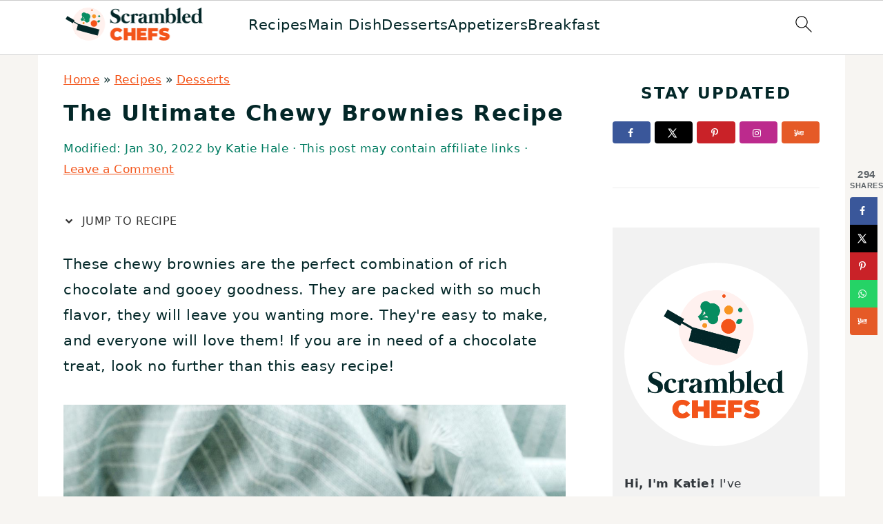

--- FILE ---
content_type: text/html; charset=UTF-8
request_url: https://www.scrambledchefs.com/the-ultimate-chewy-brownies-recipe/
body_size: 78628
content:
<!DOCTYPE html>
<html lang="en-US">
<head ><meta charset="UTF-8" /><script>if(navigator.userAgent.match(/MSIE|Internet Explorer/i)||navigator.userAgent.match(/Trident\/7\..*?rv:11/i)){var href=document.location.href;if(!href.match(/[?&]nowprocket/)){if(href.indexOf("?")==-1){if(href.indexOf("#")==-1){document.location.href=href+"?nowprocket=1"}else{document.location.href=href.replace("#","?nowprocket=1#")}}else{if(href.indexOf("#")==-1){document.location.href=href+"&nowprocket=1"}else{document.location.href=href.replace("#","&nowprocket=1#")}}}}</script><script>(()=>{class RocketLazyLoadScripts{constructor(){this.v="2.0.4",this.userEvents=["keydown","keyup","mousedown","mouseup","mousemove","mouseover","mouseout","touchmove","touchstart","touchend","touchcancel","wheel","click","dblclick","input"],this.attributeEvents=["onblur","onclick","oncontextmenu","ondblclick","onfocus","onmousedown","onmouseenter","onmouseleave","onmousemove","onmouseout","onmouseover","onmouseup","onmousewheel","onscroll","onsubmit"]}async t(){this.i(),this.o(),/iP(ad|hone)/.test(navigator.userAgent)&&this.h(),this.u(),this.l(this),this.m(),this.k(this),this.p(this),this._(),await Promise.all([this.R(),this.L()]),this.lastBreath=Date.now(),this.S(this),this.P(),this.D(),this.O(),this.M(),await this.C(this.delayedScripts.normal),await this.C(this.delayedScripts.defer),await this.C(this.delayedScripts.async),await this.T(),await this.F(),await this.j(),await this.A(),window.dispatchEvent(new Event("rocket-allScriptsLoaded")),this.everythingLoaded=!0,this.lastTouchEnd&&await new Promise(t=>setTimeout(t,500-Date.now()+this.lastTouchEnd)),this.I(),this.H(),this.U(),this.W()}i(){this.CSPIssue=sessionStorage.getItem("rocketCSPIssue"),document.addEventListener("securitypolicyviolation",t=>{this.CSPIssue||"script-src-elem"!==t.violatedDirective||"data"!==t.blockedURI||(this.CSPIssue=!0,sessionStorage.setItem("rocketCSPIssue",!0))},{isRocket:!0})}o(){window.addEventListener("pageshow",t=>{this.persisted=t.persisted,this.realWindowLoadedFired=!0},{isRocket:!0}),window.addEventListener("pagehide",()=>{this.onFirstUserAction=null},{isRocket:!0})}h(){let t;function e(e){t=e}window.addEventListener("touchstart",e,{isRocket:!0}),window.addEventListener("touchend",function i(o){o.changedTouches[0]&&t.changedTouches[0]&&Math.abs(o.changedTouches[0].pageX-t.changedTouches[0].pageX)<10&&Math.abs(o.changedTouches[0].pageY-t.changedTouches[0].pageY)<10&&o.timeStamp-t.timeStamp<200&&(window.removeEventListener("touchstart",e,{isRocket:!0}),window.removeEventListener("touchend",i,{isRocket:!0}),"INPUT"===o.target.tagName&&"text"===o.target.type||(o.target.dispatchEvent(new TouchEvent("touchend",{target:o.target,bubbles:!0})),o.target.dispatchEvent(new MouseEvent("mouseover",{target:o.target,bubbles:!0})),o.target.dispatchEvent(new PointerEvent("click",{target:o.target,bubbles:!0,cancelable:!0,detail:1,clientX:o.changedTouches[0].clientX,clientY:o.changedTouches[0].clientY})),event.preventDefault()))},{isRocket:!0})}q(t){this.userActionTriggered||("mousemove"!==t.type||this.firstMousemoveIgnored?"keyup"===t.type||"mouseover"===t.type||"mouseout"===t.type||(this.userActionTriggered=!0,this.onFirstUserAction&&this.onFirstUserAction()):this.firstMousemoveIgnored=!0),"click"===t.type&&t.preventDefault(),t.stopPropagation(),t.stopImmediatePropagation(),"touchstart"===this.lastEvent&&"touchend"===t.type&&(this.lastTouchEnd=Date.now()),"click"===t.type&&(this.lastTouchEnd=0),this.lastEvent=t.type,t.composedPath&&t.composedPath()[0].getRootNode()instanceof ShadowRoot&&(t.rocketTarget=t.composedPath()[0]),this.savedUserEvents.push(t)}u(){this.savedUserEvents=[],this.userEventHandler=this.q.bind(this),this.userEvents.forEach(t=>window.addEventListener(t,this.userEventHandler,{passive:!1,isRocket:!0})),document.addEventListener("visibilitychange",this.userEventHandler,{isRocket:!0})}U(){this.userEvents.forEach(t=>window.removeEventListener(t,this.userEventHandler,{passive:!1,isRocket:!0})),document.removeEventListener("visibilitychange",this.userEventHandler,{isRocket:!0}),this.savedUserEvents.forEach(t=>{(t.rocketTarget||t.target).dispatchEvent(new window[t.constructor.name](t.type,t))})}m(){const t="return false",e=Array.from(this.attributeEvents,t=>"data-rocket-"+t),i="["+this.attributeEvents.join("],[")+"]",o="[data-rocket-"+this.attributeEvents.join("],[data-rocket-")+"]",s=(e,i,o)=>{o&&o!==t&&(e.setAttribute("data-rocket-"+i,o),e["rocket"+i]=new Function("event",o),e.setAttribute(i,t))};new MutationObserver(t=>{for(const n of t)"attributes"===n.type&&(n.attributeName.startsWith("data-rocket-")||this.everythingLoaded?n.attributeName.startsWith("data-rocket-")&&this.everythingLoaded&&this.N(n.target,n.attributeName.substring(12)):s(n.target,n.attributeName,n.target.getAttribute(n.attributeName))),"childList"===n.type&&n.addedNodes.forEach(t=>{if(t.nodeType===Node.ELEMENT_NODE)if(this.everythingLoaded)for(const i of[t,...t.querySelectorAll(o)])for(const t of i.getAttributeNames())e.includes(t)&&this.N(i,t.substring(12));else for(const e of[t,...t.querySelectorAll(i)])for(const t of e.getAttributeNames())this.attributeEvents.includes(t)&&s(e,t,e.getAttribute(t))})}).observe(document,{subtree:!0,childList:!0,attributeFilter:[...this.attributeEvents,...e]})}I(){this.attributeEvents.forEach(t=>{document.querySelectorAll("[data-rocket-"+t+"]").forEach(e=>{this.N(e,t)})})}N(t,e){const i=t.getAttribute("data-rocket-"+e);i&&(t.setAttribute(e,i),t.removeAttribute("data-rocket-"+e))}k(t){Object.defineProperty(HTMLElement.prototype,"onclick",{get(){return this.rocketonclick||null},set(e){this.rocketonclick=e,this.setAttribute(t.everythingLoaded?"onclick":"data-rocket-onclick","this.rocketonclick(event)")}})}S(t){function e(e,i){let o=e[i];e[i]=null,Object.defineProperty(e,i,{get:()=>o,set(s){t.everythingLoaded?o=s:e["rocket"+i]=o=s}})}e(document,"onreadystatechange"),e(window,"onload"),e(window,"onpageshow");try{Object.defineProperty(document,"readyState",{get:()=>t.rocketReadyState,set(e){t.rocketReadyState=e},configurable:!0}),document.readyState="loading"}catch(t){console.log("WPRocket DJE readyState conflict, bypassing")}}l(t){this.originalAddEventListener=EventTarget.prototype.addEventListener,this.originalRemoveEventListener=EventTarget.prototype.removeEventListener,this.savedEventListeners=[],EventTarget.prototype.addEventListener=function(e,i,o){o&&o.isRocket||!t.B(e,this)&&!t.userEvents.includes(e)||t.B(e,this)&&!t.userActionTriggered||e.startsWith("rocket-")||t.everythingLoaded?t.originalAddEventListener.call(this,e,i,o):(t.savedEventListeners.push({target:this,remove:!1,type:e,func:i,options:o}),"mouseenter"!==e&&"mouseleave"!==e||t.originalAddEventListener.call(this,e,t.savedUserEvents.push,o))},EventTarget.prototype.removeEventListener=function(e,i,o){o&&o.isRocket||!t.B(e,this)&&!t.userEvents.includes(e)||t.B(e,this)&&!t.userActionTriggered||e.startsWith("rocket-")||t.everythingLoaded?t.originalRemoveEventListener.call(this,e,i,o):t.savedEventListeners.push({target:this,remove:!0,type:e,func:i,options:o})}}J(t,e){this.savedEventListeners=this.savedEventListeners.filter(i=>{let o=i.type,s=i.target||window;return e!==o||t!==s||(this.B(o,s)&&(i.type="rocket-"+o),this.$(i),!1)})}H(){EventTarget.prototype.addEventListener=this.originalAddEventListener,EventTarget.prototype.removeEventListener=this.originalRemoveEventListener,this.savedEventListeners.forEach(t=>this.$(t))}$(t){t.remove?this.originalRemoveEventListener.call(t.target,t.type,t.func,t.options):this.originalAddEventListener.call(t.target,t.type,t.func,t.options)}p(t){let e;function i(e){return t.everythingLoaded?e:e.split(" ").map(t=>"load"===t||t.startsWith("load.")?"rocket-jquery-load":t).join(" ")}function o(o){function s(e){const s=o.fn[e];o.fn[e]=o.fn.init.prototype[e]=function(){return this[0]===window&&t.userActionTriggered&&("string"==typeof arguments[0]||arguments[0]instanceof String?arguments[0]=i(arguments[0]):"object"==typeof arguments[0]&&Object.keys(arguments[0]).forEach(t=>{const e=arguments[0][t];delete arguments[0][t],arguments[0][i(t)]=e})),s.apply(this,arguments),this}}if(o&&o.fn&&!t.allJQueries.includes(o)){const e={DOMContentLoaded:[],"rocket-DOMContentLoaded":[]};for(const t in e)document.addEventListener(t,()=>{e[t].forEach(t=>t())},{isRocket:!0});o.fn.ready=o.fn.init.prototype.ready=function(i){function s(){parseInt(o.fn.jquery)>2?setTimeout(()=>i.bind(document)(o)):i.bind(document)(o)}return"function"==typeof i&&(t.realDomReadyFired?!t.userActionTriggered||t.fauxDomReadyFired?s():e["rocket-DOMContentLoaded"].push(s):e.DOMContentLoaded.push(s)),o([])},s("on"),s("one"),s("off"),t.allJQueries.push(o)}e=o}t.allJQueries=[],o(window.jQuery),Object.defineProperty(window,"jQuery",{get:()=>e,set(t){o(t)}})}P(){const t=new Map;document.write=document.writeln=function(e){const i=document.currentScript,o=document.createRange(),s=i.parentElement;let n=t.get(i);void 0===n&&(n=i.nextSibling,t.set(i,n));const c=document.createDocumentFragment();o.setStart(c,0),c.appendChild(o.createContextualFragment(e)),s.insertBefore(c,n)}}async R(){return new Promise(t=>{this.userActionTriggered?t():this.onFirstUserAction=t})}async L(){return new Promise(t=>{document.addEventListener("DOMContentLoaded",()=>{this.realDomReadyFired=!0,t()},{isRocket:!0})})}async j(){return this.realWindowLoadedFired?Promise.resolve():new Promise(t=>{window.addEventListener("load",t,{isRocket:!0})})}M(){this.pendingScripts=[];this.scriptsMutationObserver=new MutationObserver(t=>{for(const e of t)e.addedNodes.forEach(t=>{"SCRIPT"!==t.tagName||t.noModule||t.isWPRocket||this.pendingScripts.push({script:t,promise:new Promise(e=>{const i=()=>{const i=this.pendingScripts.findIndex(e=>e.script===t);i>=0&&this.pendingScripts.splice(i,1),e()};t.addEventListener("load",i,{isRocket:!0}),t.addEventListener("error",i,{isRocket:!0}),setTimeout(i,1e3)})})})}),this.scriptsMutationObserver.observe(document,{childList:!0,subtree:!0})}async F(){await this.X(),this.pendingScripts.length?(await this.pendingScripts[0].promise,await this.F()):this.scriptsMutationObserver.disconnect()}D(){this.delayedScripts={normal:[],async:[],defer:[]},document.querySelectorAll("script[type$=rocketlazyloadscript]").forEach(t=>{t.hasAttribute("data-rocket-src")?t.hasAttribute("async")&&!1!==t.async?this.delayedScripts.async.push(t):t.hasAttribute("defer")&&!1!==t.defer||"module"===t.getAttribute("data-rocket-type")?this.delayedScripts.defer.push(t):this.delayedScripts.normal.push(t):this.delayedScripts.normal.push(t)})}async _(){await this.L();let t=[];document.querySelectorAll("script[type$=rocketlazyloadscript][data-rocket-src]").forEach(e=>{let i=e.getAttribute("data-rocket-src");if(i&&!i.startsWith("data:")){i.startsWith("//")&&(i=location.protocol+i);try{const o=new URL(i).origin;o!==location.origin&&t.push({src:o,crossOrigin:e.crossOrigin||"module"===e.getAttribute("data-rocket-type")})}catch(t){}}}),t=[...new Map(t.map(t=>[JSON.stringify(t),t])).values()],this.Y(t,"preconnect")}async G(t){if(await this.K(),!0!==t.noModule||!("noModule"in HTMLScriptElement.prototype))return new Promise(e=>{let i;function o(){(i||t).setAttribute("data-rocket-status","executed"),e()}try{if(navigator.userAgent.includes("Firefox/")||""===navigator.vendor||this.CSPIssue)i=document.createElement("script"),[...t.attributes].forEach(t=>{let e=t.nodeName;"type"!==e&&("data-rocket-type"===e&&(e="type"),"data-rocket-src"===e&&(e="src"),i.setAttribute(e,t.nodeValue))}),t.text&&(i.text=t.text),t.nonce&&(i.nonce=t.nonce),i.hasAttribute("src")?(i.addEventListener("load",o,{isRocket:!0}),i.addEventListener("error",()=>{i.setAttribute("data-rocket-status","failed-network"),e()},{isRocket:!0}),setTimeout(()=>{i.isConnected||e()},1)):(i.text=t.text,o()),i.isWPRocket=!0,t.parentNode.replaceChild(i,t);else{const i=t.getAttribute("data-rocket-type"),s=t.getAttribute("data-rocket-src");i?(t.type=i,t.removeAttribute("data-rocket-type")):t.removeAttribute("type"),t.addEventListener("load",o,{isRocket:!0}),t.addEventListener("error",i=>{this.CSPIssue&&i.target.src.startsWith("data:")?(console.log("WPRocket: CSP fallback activated"),t.removeAttribute("src"),this.G(t).then(e)):(t.setAttribute("data-rocket-status","failed-network"),e())},{isRocket:!0}),s?(t.fetchPriority="high",t.removeAttribute("data-rocket-src"),t.src=s):t.src="data:text/javascript;base64,"+window.btoa(unescape(encodeURIComponent(t.text)))}}catch(i){t.setAttribute("data-rocket-status","failed-transform"),e()}});t.setAttribute("data-rocket-status","skipped")}async C(t){const e=t.shift();return e?(e.isConnected&&await this.G(e),this.C(t)):Promise.resolve()}O(){this.Y([...this.delayedScripts.normal,...this.delayedScripts.defer,...this.delayedScripts.async],"preload")}Y(t,e){this.trash=this.trash||[];let i=!0;var o=document.createDocumentFragment();t.forEach(t=>{const s=t.getAttribute&&t.getAttribute("data-rocket-src")||t.src;if(s&&!s.startsWith("data:")){const n=document.createElement("link");n.href=s,n.rel=e,"preconnect"!==e&&(n.as="script",n.fetchPriority=i?"high":"low"),t.getAttribute&&"module"===t.getAttribute("data-rocket-type")&&(n.crossOrigin=!0),t.crossOrigin&&(n.crossOrigin=t.crossOrigin),t.integrity&&(n.integrity=t.integrity),t.nonce&&(n.nonce=t.nonce),o.appendChild(n),this.trash.push(n),i=!1}}),document.head.appendChild(o)}W(){this.trash.forEach(t=>t.remove())}async T(){try{document.readyState="interactive"}catch(t){}this.fauxDomReadyFired=!0;try{await this.K(),this.J(document,"readystatechange"),document.dispatchEvent(new Event("rocket-readystatechange")),await this.K(),document.rocketonreadystatechange&&document.rocketonreadystatechange(),await this.K(),this.J(document,"DOMContentLoaded"),document.dispatchEvent(new Event("rocket-DOMContentLoaded")),await this.K(),this.J(window,"DOMContentLoaded"),window.dispatchEvent(new Event("rocket-DOMContentLoaded"))}catch(t){console.error(t)}}async A(){try{document.readyState="complete"}catch(t){}try{await this.K(),this.J(document,"readystatechange"),document.dispatchEvent(new Event("rocket-readystatechange")),await this.K(),document.rocketonreadystatechange&&document.rocketonreadystatechange(),await this.K(),this.J(window,"load"),window.dispatchEvent(new Event("rocket-load")),await this.K(),window.rocketonload&&window.rocketonload(),await this.K(),this.allJQueries.forEach(t=>t(window).trigger("rocket-jquery-load")),await this.K(),this.J(window,"pageshow");const t=new Event("rocket-pageshow");t.persisted=this.persisted,window.dispatchEvent(t),await this.K(),window.rocketonpageshow&&window.rocketonpageshow({persisted:this.persisted})}catch(t){console.error(t)}}async K(){Date.now()-this.lastBreath>45&&(await this.X(),this.lastBreath=Date.now())}async X(){return document.hidden?new Promise(t=>setTimeout(t)):new Promise(t=>requestAnimationFrame(t))}B(t,e){return e===document&&"readystatechange"===t||(e===document&&"DOMContentLoaded"===t||(e===window&&"DOMContentLoaded"===t||(e===window&&"load"===t||e===window&&"pageshow"===t)))}static run(){(new RocketLazyLoadScripts).t()}}RocketLazyLoadScripts.run()})();</script>

<meta name="viewport" content="width=device-width, initial-scale=1" />
<meta name='robots' content='index, follow, max-image-preview:large, max-snippet:-1, max-video-preview:-1' />
<!-- Hubbub v.2.20.0 https://morehubbub.com/ -->
<meta property="og:locale" content="en_US" />
<meta property="og:type" content="article" />
<meta property="og:title" content="The Ultimate Chewy Brownies Recipe" />
<meta property="og:description" content="Make the ultimate chewy brownies recipe with just a few basic ingredients and just under 1 hours time! A great chocolatey treat!" />
<meta property="og:url" content="https://www.scrambledchefs.com/the-ultimate-chewy-brownies-recipe/" />
<meta property="og:site_name" content="Scrambled Chefs" />
<meta property="og:updated_time" content="2022-01-30T19:41:54+00:00" />
<meta property="article:published_time" content="2022-01-29T05:15:15+00:00" />
<meta property="article:modified_time" content="2022-01-30T19:41:54+00:00" />
<meta name="twitter:card" content="summary_large_image" />
<meta name="twitter:title" content="The Ultimate Chewy Brownies Recipe" />
<meta name="twitter:description" content="Make the ultimate chewy brownies recipe with just a few basic ingredients and just under 1 hours time! A great chocolatey treat!" />
<meta property="og:image" content="https://cdn.scrambledchefs.com/wp-content/uploads/2022/01/Chewy-Brownies-FB.jpg" />
<meta name="twitter:image" content="https://cdn.scrambledchefs.com/wp-content/uploads/2022/01/Chewy-Brownies-FB.jpg" />
<meta property="og:image:width" content="1200" />
<meta property="og:image:height" content="630" />
<!-- Hubbub v.2.20.0 https://morehubbub.com/ -->

	<!-- This site is optimized with the Yoast SEO plugin v26.0 - https://yoast.com/wordpress/plugins/seo/ -->
	<title>The Ultimate Chewy Brownies Recipe - Scrambled Chefs</title>
<link crossorigin data-rocket-preconnect href="https://scripts.mediavine.com" rel="preconnect">
<link crossorigin data-rocket-preconnect href="https://www.googletagmanager.com" rel="preconnect">
<link crossorigin data-rocket-preconnect href="https://cdn.scrambledchefs.com" rel="preconnect">
<link crossorigin data-rocket-preconnect href="https://clientcdn.pushengage.com" rel="preconnect">
<link crossorigin data-rocket-preconnect href="https://stats.wp.com" rel="preconnect">
<style id="wpr-usedcss">img:is([sizes=auto i],[sizes^="auto," i]){contain-intrinsic-size:3000px 1500px}html{font-family:sans-serif;-webkit-text-size-adjust:100%;-ms-text-size-adjust:100%}body{margin:0}article,aside,details,figure,footer,header,main,nav,section,summary{display:block}progress,video{display:inline-block;vertical-align:baseline}[hidden],template{display:none}a{background-color:transparent}a:active,a:hover{outline:0}small{font-size:80%}img{border:0}svg:not(:root){overflow:hidden}figure{margin:20px 0}code{font-family:monospace,monospace;font-size:1em;white-space:pre-line;box-shadow:1px 1px 3px #ccc;padding:17px;margin:17px 0}button,input,select,textarea{color:inherit;font:inherit;margin:0}button{overflow:visible}button,select{text-transform:none;font-family:sans-serif}button,html input[type=button],input[type=submit]{cursor:pointer;-webkit-appearance:button}button::-moz-focus-inner,input::-moz-focus-inner{border:0;padding:0}input{line-height:normal}input[type=checkbox]{-moz-box-sizing:border-box;-webkit-box-sizing:border-box;box-sizing:border-box;padding:0}input[type=number]::-webkit-inner-spin-button,input[type=number]::-webkit-outer-spin-button{height:auto}input[type=search]{-moz-box-sizing:content-box;-webkit-box-sizing:content-box;box-sizing:content-box;-webkit-appearance:textfield}input[type=search]::-webkit-search-cancel-button,input[type=search]::-webkit-search-decoration{-webkit-appearance:none}textarea{overflow:auto}table{border-collapse:collapse;border-spacing:0}*,input[type=search]{-moz-box-sizing:border-box;-webkit-box-sizing:border-box;box-sizing:border-box}.comment-respond:after,.entry-content:after,.entry:after,.footer-widgets:after,.nav-primary:after,.site-container:after,.site-footer:after,.site-header:after,.site-inner:after,.widget-area:after,.widget:after,.wrap:after{clear:both;content:" ";display:table}body{background:#fff;color:#010101;font-family:Muli,Arial,Helvetica,sans-serif;font-size:100%;font-weight:300;letter-spacing:.5px;line-height:1.8}::-moz-selection{background:#111;color:#fff}::selection{background:#111;color:#fff}a{color:#fb6a4a;text-decoration:none}.footer-widgets a,.single .content a,.site-footer a,aside a{text-decoration:underline}a:focus,a:hover{opacity:.7}p{margin:5px 0 15px;padding:0}strong{font-weight:700}ol,ul{margin:0;padding:0}h1,h2,h3,h4{font-family:Karla,Arial,Helvetica,sans-serif;font-weight:700;letter-spacing:3px;line-height:1.3;margin:37px 0 21px;padding:0;text-transform:uppercase}h1 a{font-style:normal}h1{font-size:2em}h2{font-size:1.625em}h3{font-size:1.375em}h4{font-size:1.125em}iframe,img,object,video{max-width:100%}img{height:auto}input,select,textarea{border:1px solid #eee;-webkit-box-shadow:0 0 0 #fff;-webkit-box-shadow:0 0 0 #fff;box-shadow:0 0 0 #fff;color:#333;font-weight:300;letter-spacing:.5px;padding:10px;width:100%}input:focus,textarea:focus{outline:0}::-moz-placeholder{color:#000}::-webkit-input-placeholder{color:#000}.button,.sidebar .button,button,input[type=button],input[type=submit]{background:#010101;border:1px solid #010101;-webkit-box-shadow:none;box-shadow:none;color:#fff;cursor:pointer;font-family:Karla,Arial,Helvetica,sans-serif;font-style:normal;font-weight:700;letter-spacing:2px;padding:7px 17px;text-transform:uppercase;width:auto}input[type=submit]{letter-spacing:2px}.button:focus,.button:hover,button:focus,button:hover,input:focus[type=button],input:focus[type=submit],input:hover[type=button],input:hover[type=submit]{background:#fff;color:#010101}input[type=search]::-webkit-search-cancel-button,input[type=search]::-webkit-search-results-button{display:none}.site-container{margin:0 auto}.content-sidebar-wrap,.site-inner,.wrap{margin:0 auto;max-width:1170px}.site-inner{background:#fff;margin:0 auto;padding:15px 37px}.content{float:right;width:720px}.content-sidebar .content{float:left}.sidebar-primary{float:right;width:300px}.search-form{background:#fff;border:1px solid #eee;padding:10px}.search-form input{background:url("https://cdn.scrambledchefs.com/wp-content/themes/foodiepro-v445/images/search.svg") center right no-repeat #fff;-webkit-background-size:contain;background-size:contain;border:0;padding:0}.search-form input[type=submit]{border:0;clip:rect(0,0,0,0);height:1px;margin:-1px;padding:0;position:absolute;width:1px}.aligncenter,.aligncenter img{display:block;margin:0 auto 22px}.breadcrumb{margin-bottom:20px}.entry-title{margin:0 0 17px;word-wrap:break-word}.entry-title a,.sidebar .widgettitle a,h1.entry-title{color:#010101;text-decoration:none}.entry-title a:hover,.sidebar .widgettitle a:hover{opacity:.7}.widgettitle{font-weight:700;letter-spacing:2px;margin:27px 0;text-align:center;text-transform:uppercase}.sidebar .widgettitle a{border:none}.screen-reader-shortcut,.screen-reader-text,.screen-reader-text span{background:#fff;border:0;clip:rect(0,0,0,0);color:#333;height:1px;overflow:hidden;position:absolute!important;width:1px}.genesis-nav-menu .search input[type=submit]:focus,.screen-reader-shortcut:focus,.screen-reader-text:focus{-webkit-box-shadow:0 0 2px 2px rgba(0,0,0,.6);box-shadow:0 0 2px 2px rgba(0,0,0,.6);clip:auto!important;display:block;font-size:1em;font-weight:700;height:auto;padding:15px 23px 14px;text-decoration:none;width:auto;z-index:100000}.genesis-skip-link li{height:0;list-style:none;width:0}img[data-lazy-src]{opacity:0}img.lazyloaded{opacity:1}.title-area{display:inline-block;margin:0;padding:17px 0;width:320px}.site-title{line-height:.8;margin:0;text-transform:uppercase}.site-title a{color:#010101;font-style:normal}.site-title a:focus,.site-title a:hover{color:#010101}.header-full-width .site-title,.header-full-width .title-area{text-align:center;width:100%}.site-title img{max-width:100%}.site-header .widget-area,.site-header .widget-area .genesis-nav-menu{float:right;max-width:710px;text-align:right}.site-header .widget-area .genesis-nav-menu{border:0;margin:31px 0 0;padding:0}.genesis-nav-menu{background:#fff;border-bottom:1px solid #eee;border-top:1px solid #eee;clear:both;font-family:Karla,Arial,Helvetica,sans-serif;font-weight:400;letter-spacing:2px;padding:7px 0;text-align:center;width:100%}.genesis-nav-menu aside{display:inline-block;height:32px;vertical-align:middle;width:auto}.genesis-nav-menu .menu-item{display:inline-block;margin:0;padding:0;text-align:left}.genesis-nav-menu a{color:#010101;display:block;padding:17px 21px;position:relative;text-decoration:none;text-transform:uppercase;min-height:52px}.genesis-nav-menu a:focus,.genesis-nav-menu a:hover{color:#fb6a4a}.genesis-nav-menu .menu-item:focus,.genesis-nav-menu .menu-item:hover{position:static}.genesis-nav-menu>.right{color:#fff;float:right;list-style-type:none;padding:27px 0}.genesis-nav-menu>.right>a{display:inline;padding:0}.genesis-nav-menu>.search{padding:11px 0 0}.genesis-nav-menu .search-form{display:inline-block;margin-left:27px;vertical-align:middle;width:auto}.sidebar .menu-item a{text-decoration:none}.nav-primary{margin:0}.entry{margin-bottom:37px}.entry-content ol,.entry-content p,.entry-content ul{margin-bottom:37px}.entry-content>ol li,.entry-content>ul li{margin:0 0 17px 37px}.entry-content ol li{list-style-type:decimal}.entry-content ul li{list-style-type:disc}.entry-content ol ol,.entry-content ul ul{margin-bottom:37px}.entry-header{color:#555;margin:0 0 37px}.entry-meta a{color:#555;text-decoration:underline}.entry-footer .entry-meta{border-top:1px solid #eee;padding:37px 0}.comment-respond{padding:37px 0}.comment-respond{margin:0 0 37px}.comment-respond h3{color:#010101}.comment-respond input[type=email],.comment-respond input[type=text],.comment-respond input[type=url]{width:50%}.comment-respond label{display:block;margin-right:12px}.sidebar p:last-child,.sidebar ul{margin:0}.sidebar li{list-style-type:none;margin-bottom:6px;padding:0;word-wrap:break-word}.sidebar>ul li:before{content:"\00BB \0020";padding-right:7px}.sidebar>ul>li:last-child{margin-bottom:0}.sidebar .widget{border-bottom:1px solid #eee;margin-bottom:37px;padding-bottom:37px}.sidebar a{font-weight:700}.sidebar .search-form{width:100%}.sidebar a img{margin-bottom:0}.footer-widgets{background:#f7f9fc;clear:both;display:block;overflow:hidden;padding:0 0 27px}.footer-widgets .wrap{max-width:1400px;width:100%}.footer-widgets .widget{margin-bottom:22px}.footer-widgets li{list-style-type:none;margin-bottom:6px;word-wrap:break-word}.footer-widgets .search-form{width:100%}.footer-widgets .search-form input:focus{border:1px solid #eee}.footer-widgets img{margin:0}.footer-widgets .entry{background:#fff;padding:5px}.site-footer{color:#555;letter-spacing:2px;padding:27px 0;text-align:center}.site-footer a{color:#555}.site-footer p{margin:0}@media only screen and (min-width:1200px){.children{margin-left:17px}#breadcrumbs,.entry-meta,aside{font-size:.8em}}@media only screen and (max-width:1200px){.site-inner,.wrap{max-width:1040px;overflow:hidden}.content,.site-header .widget-area{width:620px}.genesis-nav-menu a{padding:17px}.sidebar-primary{width:300px}}@media only screen and (max-width:1023px){.content,.sidebar-primary,.site-header .widget-area,.site-inner,.title-area,.wrap{width:100%}.site-inner{padding-left:5%;padding-right:5%}.comment-respond,.entry,.entry-footer .entry-meta,.sidebar .widget,.site-header{padding:10px 0}.genesis-nav-menu li,.site-header .search-form,.site-header ul.genesis-nav-menu{float:none}.genesis-nav-menu,.site-header .search-form,.site-header .title-area,.site-title{text-align:center}.site-header .search-form{margin:17px auto}.genesis-nav-menu li.right{display:none}.entry-footer .entry-meta{margin:0;padding-top:12px}.footer-widgets{padding:20px 5% 16px}}@media only screen and (max-width:940px){nav{display:none;position:relative}#genesis-nav-primary{border-bottom:2px solid #ccc}.genesis-nav-menu{border:none}.genesis-nav-menu .menu-item{border-bottom:1px solid #eee;display:block;position:relative;text-align:left}.genesis-nav-menu .menu-item:focus,.genesis-nav-menu .menu-item:hover{position:relative}.site-header .widget-area,.site-header .widget-area .genesis-nav-menu{width:100%}.genesis-nav-menu .search-form{border:0;float:right;width:100%;padding:20px 10px}nav#breadcrumbs{display:block}}body{background:#f7f5f2}.footer-widgets{background:#fff1ee}.entry-footer .entry-meta,.genesis-nav-menu,li.comment{border-color:#fff1ee}.sidebar a,body{color:#032728}.entry-title a,.footer-widgets .widgettitle,.widgettitle,h1.entry-title{color:#032728}.entry-meta,.site-footer{color:#007c61}.footer-widgets{color:#f79421}.entry-content a,.entry-meta a,.site-footer a,a{color:#f3541a}.entry-meta a:hover,.site-footer a:hover,a:hover{color:#f3541a}.genesis-nav-menu>li>a{color:#078c61}:where(.wp-block-button__link){border-radius:9999px;box-shadow:none;padding:calc(.667em + 2px) calc(1.333em + 2px);text-decoration:none}:root :where(.wp-block-button .wp-block-button__link.is-style-outline),:root :where(.wp-block-button.is-style-outline>.wp-block-button__link){border:2px solid;padding:.667em 1.333em}:root :where(.wp-block-button .wp-block-button__link.is-style-outline:not(.has-text-color)),:root :where(.wp-block-button.is-style-outline>.wp-block-button__link:not(.has-text-color)){color:currentColor}:root :where(.wp-block-button .wp-block-button__link.is-style-outline:not(.has-background)),:root :where(.wp-block-button.is-style-outline>.wp-block-button__link:not(.has-background)){background-color:initial;background-image:none}:where(.wp-block-calendar table:not(.has-background) th){background:#ddd}:where(.wp-block-columns){margin-bottom:1.75em}:where(.wp-block-columns.has-background){padding:1.25em 2.375em}:where(.wp-block-post-comments input[type=submit]){border:none}:where(.wp-block-cover-image:not(.has-text-color)),:where(.wp-block-cover:not(.has-text-color)){color:#fff}:where(.wp-block-cover-image.is-light:not(.has-text-color)),:where(.wp-block-cover.is-light:not(.has-text-color)){color:#000}:root :where(.wp-block-cover h1:not(.has-text-color)),:root :where(.wp-block-cover h2:not(.has-text-color)),:root :where(.wp-block-cover h3:not(.has-text-color)),:root :where(.wp-block-cover h4:not(.has-text-color)),:root :where(.wp-block-cover h5:not(.has-text-color)),:root :where(.wp-block-cover h6:not(.has-text-color)),:root :where(.wp-block-cover p:not(.has-text-color)){color:inherit}.wp-block-embed{overflow-wrap:break-word}.wp-block-embed :where(figcaption){margin-bottom:1em;margin-top:.5em}.wp-block-embed iframe{max-width:100%}.wp-block-embed__wrapper{position:relative}:where(.wp-block-file){margin-bottom:1.5em}:where(.wp-block-file__button){border-radius:2em;display:inline-block;padding:.5em 1em}:where(.wp-block-file__button):is(a):active,:where(.wp-block-file__button):is(a):focus,:where(.wp-block-file__button):is(a):hover,:where(.wp-block-file__button):is(a):visited{box-shadow:none;color:#fff;opacity:.85;text-decoration:none}.wp-block-group{box-sizing:border-box}:where(.wp-block-group.wp-block-group-is-layout-constrained){position:relative}.wp-block-image a{display:inline-block}.wp-block-image img{box-sizing:border-box;height:auto;max-width:100%;vertical-align:bottom}.wp-block-image.aligncenter{text-align:center}.wp-block-image .aligncenter,.wp-block-image.aligncenter{display:table}.wp-block-image .aligncenter{margin-left:auto;margin-right:auto}.wp-block-image :where(figcaption){margin-bottom:1em;margin-top:.5em}:root :where(.wp-block-image.is-style-rounded img,.wp-block-image .is-style-rounded img){border-radius:9999px}.wp-block-image figure{margin:0}:where(.wp-block-latest-comments:not([style*=line-height] .wp-block-latest-comments__comment)){line-height:1.1}:where(.wp-block-latest-comments:not([style*=line-height] .wp-block-latest-comments__comment-excerpt p)){line-height:1.8}:root :where(.wp-block-latest-posts.is-grid){padding:0}:root :where(.wp-block-latest-posts.wp-block-latest-posts__list){padding-left:0}ol,ul{box-sizing:border-box}:root :where(.wp-block-list.has-background){padding:1.25em 2.375em}:where(.wp-block-navigation.has-background .wp-block-navigation-item a:not(.wp-element-button)),:where(.wp-block-navigation.has-background .wp-block-navigation-submenu a:not(.wp-element-button)){padding:.5em 1em}:where(.wp-block-navigation .wp-block-navigation__submenu-container .wp-block-navigation-item a:not(.wp-element-button)),:where(.wp-block-navigation .wp-block-navigation__submenu-container .wp-block-navigation-submenu a:not(.wp-element-button)),:where(.wp-block-navigation .wp-block-navigation__submenu-container .wp-block-navigation-submenu button.wp-block-navigation-item__content),:where(.wp-block-navigation .wp-block-navigation__submenu-container .wp-block-pages-list__item button.wp-block-navigation-item__content){padding:.5em 1em}:root :where(p.has-background){padding:1.25em 2.375em}:where(p.has-text-color:not(.has-link-color)) a{color:inherit}:where(.wp-block-post-comments-form) input:not([type=submit]),:where(.wp-block-post-comments-form) textarea{border:1px solid #949494;font-family:inherit;font-size:1em}:where(.wp-block-post-comments-form) input:where(:not([type=submit]):not([type=checkbox])),:where(.wp-block-post-comments-form) textarea{padding:calc(.667em + 2px)}:where(.wp-block-post-excerpt){box-sizing:border-box;margin-bottom:var(--wp--style--block-gap);margin-top:var(--wp--style--block-gap)}:where(.wp-block-preformatted.has-background){padding:1.25em 2.375em}:where(.wp-block-search__button){border:1px solid #ccc;padding:6px 10px}:where(.wp-block-search__input){font-family:inherit;font-size:inherit;font-style:inherit;font-weight:inherit;letter-spacing:inherit;line-height:inherit;text-transform:inherit}:where(.wp-block-search__button-inside .wp-block-search__inside-wrapper){border:1px solid #949494;box-sizing:border-box;padding:4px}:where(.wp-block-search__button-inside .wp-block-search__inside-wrapper) .wp-block-search__input{border:none;border-radius:0;padding:0 4px}:where(.wp-block-search__button-inside .wp-block-search__inside-wrapper) .wp-block-search__input:focus{outline:0}:where(.wp-block-search__button-inside .wp-block-search__inside-wrapper) :where(.wp-block-search__button){padding:4px 8px}:root :where(.wp-block-separator.is-style-dots){height:auto;line-height:1;text-align:center}:root :where(.wp-block-separator.is-style-dots):before{color:currentColor;content:"···";font-family:serif;font-size:1.5em;letter-spacing:2em;padding-left:2em}:root :where(.wp-block-site-logo.is-style-rounded){border-radius:9999px}:where(.wp-block-social-links:not(.is-style-logos-only)) .wp-social-link{background-color:#f0f0f0;color:#444}:where(.wp-block-social-links:not(.is-style-logos-only)) .wp-social-link-amazon{background-color:#f90;color:#fff}:where(.wp-block-social-links:not(.is-style-logos-only)) .wp-social-link-bandcamp{background-color:#1ea0c3;color:#fff}:where(.wp-block-social-links:not(.is-style-logos-only)) .wp-social-link-behance{background-color:#0757fe;color:#fff}:where(.wp-block-social-links:not(.is-style-logos-only)) .wp-social-link-bluesky{background-color:#0a7aff;color:#fff}:where(.wp-block-social-links:not(.is-style-logos-only)) .wp-social-link-codepen{background-color:#1e1f26;color:#fff}:where(.wp-block-social-links:not(.is-style-logos-only)) .wp-social-link-deviantart{background-color:#02e49b;color:#fff}:where(.wp-block-social-links:not(.is-style-logos-only)) .wp-social-link-dribbble{background-color:#e94c89;color:#fff}:where(.wp-block-social-links:not(.is-style-logos-only)) .wp-social-link-dropbox{background-color:#4280ff;color:#fff}:where(.wp-block-social-links:not(.is-style-logos-only)) .wp-social-link-etsy{background-color:#f45800;color:#fff}:where(.wp-block-social-links:not(.is-style-logos-only)) .wp-social-link-facebook{background-color:#0866ff;color:#fff}:where(.wp-block-social-links:not(.is-style-logos-only)) .wp-social-link-fivehundredpx{background-color:#000;color:#fff}:where(.wp-block-social-links:not(.is-style-logos-only)) .wp-social-link-flickr{background-color:#0461dd;color:#fff}:where(.wp-block-social-links:not(.is-style-logos-only)) .wp-social-link-foursquare{background-color:#e65678;color:#fff}:where(.wp-block-social-links:not(.is-style-logos-only)) .wp-social-link-github{background-color:#24292d;color:#fff}:where(.wp-block-social-links:not(.is-style-logos-only)) .wp-social-link-goodreads{background-color:#eceadd;color:#382110}:where(.wp-block-social-links:not(.is-style-logos-only)) .wp-social-link-google{background-color:#ea4434;color:#fff}:where(.wp-block-social-links:not(.is-style-logos-only)) .wp-social-link-gravatar{background-color:#1d4fc4;color:#fff}:where(.wp-block-social-links:not(.is-style-logos-only)) .wp-social-link-instagram{background-color:#f00075;color:#fff}:where(.wp-block-social-links:not(.is-style-logos-only)) .wp-social-link-lastfm{background-color:#e21b24;color:#fff}:where(.wp-block-social-links:not(.is-style-logos-only)) .wp-social-link-linkedin{background-color:#0d66c2;color:#fff}:where(.wp-block-social-links:not(.is-style-logos-only)) .wp-social-link-mastodon{background-color:#3288d4;color:#fff}:where(.wp-block-social-links:not(.is-style-logos-only)) .wp-social-link-medium{background-color:#000;color:#fff}:where(.wp-block-social-links:not(.is-style-logos-only)) .wp-social-link-meetup{background-color:#f6405f;color:#fff}:where(.wp-block-social-links:not(.is-style-logos-only)) .wp-social-link-patreon{background-color:#000;color:#fff}:where(.wp-block-social-links:not(.is-style-logos-only)) .wp-social-link-pinterest{background-color:#e60122;color:#fff}:where(.wp-block-social-links:not(.is-style-logos-only)) .wp-social-link-pocket{background-color:#ef4155;color:#fff}:where(.wp-block-social-links:not(.is-style-logos-only)) .wp-social-link-reddit{background-color:#ff4500;color:#fff}:where(.wp-block-social-links:not(.is-style-logos-only)) .wp-social-link-skype{background-color:#0478d7;color:#fff}:where(.wp-block-social-links:not(.is-style-logos-only)) .wp-social-link-snapchat{background-color:#fefc00;color:#fff;stroke:#000}:where(.wp-block-social-links:not(.is-style-logos-only)) .wp-social-link-soundcloud{background-color:#ff5600;color:#fff}:where(.wp-block-social-links:not(.is-style-logos-only)) .wp-social-link-spotify{background-color:#1bd760;color:#fff}:where(.wp-block-social-links:not(.is-style-logos-only)) .wp-social-link-telegram{background-color:#2aabee;color:#fff}:where(.wp-block-social-links:not(.is-style-logos-only)) .wp-social-link-threads{background-color:#000;color:#fff}:where(.wp-block-social-links:not(.is-style-logos-only)) .wp-social-link-tiktok{background-color:#000;color:#fff}:where(.wp-block-social-links:not(.is-style-logos-only)) .wp-social-link-tumblr{background-color:#011835;color:#fff}:where(.wp-block-social-links:not(.is-style-logos-only)) .wp-social-link-twitch{background-color:#6440a4;color:#fff}:where(.wp-block-social-links:not(.is-style-logos-only)) .wp-social-link-twitter{background-color:#1da1f2;color:#fff}:where(.wp-block-social-links:not(.is-style-logos-only)) .wp-social-link-vimeo{background-color:#1eb7ea;color:#fff}:where(.wp-block-social-links:not(.is-style-logos-only)) .wp-social-link-vk{background-color:#4680c2;color:#fff}:where(.wp-block-social-links:not(.is-style-logos-only)) .wp-social-link-wordpress{background-color:#3499cd;color:#fff}:where(.wp-block-social-links:not(.is-style-logos-only)) .wp-social-link-whatsapp{background-color:#25d366;color:#fff}:where(.wp-block-social-links:not(.is-style-logos-only)) .wp-social-link-x{background-color:#000;color:#fff}:where(.wp-block-social-links:not(.is-style-logos-only)) .wp-social-link-yelp{background-color:#d32422;color:#fff}:where(.wp-block-social-links:not(.is-style-logos-only)) .wp-social-link-youtube{background-color:red;color:#fff}:where(.wp-block-social-links.is-style-logos-only) .wp-social-link{background:0 0}:where(.wp-block-social-links.is-style-logos-only) .wp-social-link svg{height:1.25em;width:1.25em}:where(.wp-block-social-links.is-style-logos-only) .wp-social-link-amazon{color:#f90}:where(.wp-block-social-links.is-style-logos-only) .wp-social-link-bandcamp{color:#1ea0c3}:where(.wp-block-social-links.is-style-logos-only) .wp-social-link-behance{color:#0757fe}:where(.wp-block-social-links.is-style-logos-only) .wp-social-link-bluesky{color:#0a7aff}:where(.wp-block-social-links.is-style-logos-only) .wp-social-link-codepen{color:#1e1f26}:where(.wp-block-social-links.is-style-logos-only) .wp-social-link-deviantart{color:#02e49b}:where(.wp-block-social-links.is-style-logos-only) .wp-social-link-dribbble{color:#e94c89}:where(.wp-block-social-links.is-style-logos-only) .wp-social-link-dropbox{color:#4280ff}:where(.wp-block-social-links.is-style-logos-only) .wp-social-link-etsy{color:#f45800}:where(.wp-block-social-links.is-style-logos-only) .wp-social-link-facebook{color:#0866ff}:where(.wp-block-social-links.is-style-logos-only) .wp-social-link-fivehundredpx{color:#000}:where(.wp-block-social-links.is-style-logos-only) .wp-social-link-flickr{color:#0461dd}:where(.wp-block-social-links.is-style-logos-only) .wp-social-link-foursquare{color:#e65678}:where(.wp-block-social-links.is-style-logos-only) .wp-social-link-github{color:#24292d}:where(.wp-block-social-links.is-style-logos-only) .wp-social-link-goodreads{color:#382110}:where(.wp-block-social-links.is-style-logos-only) .wp-social-link-google{color:#ea4434}:where(.wp-block-social-links.is-style-logos-only) .wp-social-link-gravatar{color:#1d4fc4}:where(.wp-block-social-links.is-style-logos-only) .wp-social-link-instagram{color:#f00075}:where(.wp-block-social-links.is-style-logos-only) .wp-social-link-lastfm{color:#e21b24}:where(.wp-block-social-links.is-style-logos-only) .wp-social-link-linkedin{color:#0d66c2}:where(.wp-block-social-links.is-style-logos-only) .wp-social-link-mastodon{color:#3288d4}:where(.wp-block-social-links.is-style-logos-only) .wp-social-link-medium{color:#000}:where(.wp-block-social-links.is-style-logos-only) .wp-social-link-meetup{color:#f6405f}:where(.wp-block-social-links.is-style-logos-only) .wp-social-link-patreon{color:#000}:where(.wp-block-social-links.is-style-logos-only) .wp-social-link-pinterest{color:#e60122}:where(.wp-block-social-links.is-style-logos-only) .wp-social-link-pocket{color:#ef4155}:where(.wp-block-social-links.is-style-logos-only) .wp-social-link-reddit{color:#ff4500}:where(.wp-block-social-links.is-style-logos-only) .wp-social-link-skype{color:#0478d7}:where(.wp-block-social-links.is-style-logos-only) .wp-social-link-snapchat{color:#fff;stroke:#000}:where(.wp-block-social-links.is-style-logos-only) .wp-social-link-soundcloud{color:#ff5600}:where(.wp-block-social-links.is-style-logos-only) .wp-social-link-spotify{color:#1bd760}:where(.wp-block-social-links.is-style-logos-only) .wp-social-link-telegram{color:#2aabee}:where(.wp-block-social-links.is-style-logos-only) .wp-social-link-threads{color:#000}:where(.wp-block-social-links.is-style-logos-only) .wp-social-link-tiktok{color:#000}:where(.wp-block-social-links.is-style-logos-only) .wp-social-link-tumblr{color:#011835}:where(.wp-block-social-links.is-style-logos-only) .wp-social-link-twitch{color:#6440a4}:where(.wp-block-social-links.is-style-logos-only) .wp-social-link-twitter{color:#1da1f2}:where(.wp-block-social-links.is-style-logos-only) .wp-social-link-vimeo{color:#1eb7ea}:where(.wp-block-social-links.is-style-logos-only) .wp-social-link-vk{color:#4680c2}:where(.wp-block-social-links.is-style-logos-only) .wp-social-link-whatsapp{color:#25d366}:where(.wp-block-social-links.is-style-logos-only) .wp-social-link-wordpress{color:#3499cd}:where(.wp-block-social-links.is-style-logos-only) .wp-social-link-x{color:#000}:where(.wp-block-social-links.is-style-logos-only) .wp-social-link-yelp{color:#d32422}:where(.wp-block-social-links.is-style-logos-only) .wp-social-link-youtube{color:red}:root :where(.wp-block-social-links .wp-social-link a){padding:.25em}:root :where(.wp-block-social-links.is-style-logos-only .wp-social-link a){padding:0}:root :where(.wp-block-social-links.is-style-pill-shape .wp-social-link a){padding-left:.66667em;padding-right:.66667em}:root :where(.wp-block-tag-cloud.is-style-outline){display:flex;flex-wrap:wrap;gap:1ch}:root :where(.wp-block-tag-cloud.is-style-outline a){border:1px solid;font-size:unset!important;margin-right:0;padding:1ch 2ch;text-decoration:none!important}:root :where(.wp-block-table-of-contents){box-sizing:border-box}:where(.wp-block-term-description){box-sizing:border-box;margin-bottom:var(--wp--style--block-gap);margin-top:var(--wp--style--block-gap)}:where(pre.wp-block-verse){font-family:inherit}.entry-content{counter-reset:footnotes}:root{--wp--preset--font-size--normal:16px;--wp--preset--font-size--huge:42px}.has-text-align-center{text-align:center}.aligncenter{clear:both}.screen-reader-text{border:0;clip:rect(1px,1px,1px,1px);clip-path:inset(50%);height:1px;margin:-1px;overflow:hidden;padding:0;position:absolute;width:1px;word-wrap:normal!important}.screen-reader-text:focus{background-color:#ddd;clip:auto!important;clip-path:none;color:#444;display:block;font-size:1em;height:auto;left:5px;line-height:normal;padding:15px 23px 14px;text-decoration:none;top:5px;width:auto;z-index:100000}html :where(.has-border-color){border-style:solid}html :where([style*=border-top-color]){border-top-style:solid}html :where([style*=border-right-color]){border-right-style:solid}html :where([style*=border-bottom-color]){border-bottom-style:solid}html :where([style*=border-left-color]){border-left-style:solid}html :where([style*=border-width]){border-style:solid}html :where([style*=border-top-width]){border-top-style:solid}html :where([style*=border-right-width]){border-right-style:solid}html :where([style*=border-bottom-width]){border-bottom-style:solid}html :where([style*=border-left-width]){border-left-style:solid}html :where(img[class*=wp-image-]){height:auto;max-width:100%}:where(figure){margin:0 0 1em}html :where(.is-position-sticky){--wp-admin--admin-bar--position-offset:var(--wp-admin--admin-bar--height,0px)}@media screen and (max-width:600px){html :where(.is-position-sticky){--wp-admin--admin-bar--position-offset:0px}}.feast-plugin a{word-break:break-word}.feast-plugin ul.menu a{word-break:initial}body{font-family:-apple-system,system-ui,BlinkMacSystemFont,"Segoe UI",Helvetica,Arial,sans-serif,"Apple Color Emoji","Segoe UI Emoji","Segoe UI Symbol"!important}h1,h2,h3,h4{font-family:-apple-system,system-ui,BlinkMacSystemFont,"Segoe UI",Helvetica,Arial,sans-serif,"Apple Color Emoji","Segoe UI Emoji","Segoe UI Symbol"!important}.category .content a,.single .content a,.site-footer a,aside a{text-decoration:underline}body h1,body h2,body h3,body h4{line-height:1.2}@media only screen and (max-width:335px){.site-inner{padding-left:0;padding-right:0}}.wp-block-group,h1,h2,h3,h4{scroll-margin-top:80px}body .desktop-inline-modern-menu ul,body .feastmobilenavbar{overflow:visible;contain:initial}.feastmobilenavbar ul.menu>.menu-item{position:relative}#dpsp-content-bottom{margin-top:1.2em}.dpsp-networks-btns-wrapper{margin:0!important;padding:0!important;list-style:none!important}.dpsp-networks-btns-wrapper:after{display:block;clear:both;height:0;content:""}.dpsp-networks-btns-wrapper li{float:left;margin:0;padding:0;border:0;list-style-type:none!important;-webkit-transition:.15s ease-in;-moz-transition:.15s ease-in;-o-transition:.15s ease-in;transition:all .15s ease-in}.dpsp-networks-btns-wrapper li:before{display:none!important}.dpsp-networks-btns-wrapper li:first-child{margin-left:0!important}.dpsp-networks-btns-wrapper .dpsp-network-btn{display:flex;position:relative;-moz-box-sizing:border-box;box-sizing:border-box;width:100%;min-width:40px;height:40px;max-height:40px;padding:0;border:2px solid;border-radius:0;box-shadow:none;font-family:Arial,sans-serif;font-size:14px;font-weight:700;line-height:36px;text-align:center;vertical-align:middle;text-decoration:none!important;text-transform:unset!important;cursor:pointer;-webkit-transition:.15s ease-in;-moz-transition:.15s ease-in;-o-transition:.15s ease-in;transition:all .15s ease-in}.dpsp-networks-btns-wrapper .dpsp-network-btn .dpsp-network-label{padding-right:.5em;padding-left:.5em}.dpsp-networks-btns-wrapper .dpsp-network-btn.dpsp-has-count .dpsp-network-label{padding-right:.25em}.dpsp-networks-btns-wrapper .dpsp-network-btn:focus,.dpsp-networks-btns-wrapper .dpsp-network-btn:hover{border:2px solid;outline:0;box-shadow:0 0 0 3px rgba(21,156,228,.4);box-shadow:0 0 0 3px var(--networkHover)}.dpsp-networks-btns-wrapper .dpsp-network-btn:after{display:block;clear:both;height:0;content:""}.dpsp-size-small .dpsp-networks-btns-wrapper:not(.dpsp-networks-btns-sidebar) .dpsp-network-btn.dpsp-no-label .dpsp-network-icon{width:28px}.dpsp-networks-btns-wrapper .dpsp-network-btn .dpsp-network-count{padding-right:.5em;padding-left:.25em;font-size:13px;font-weight:400;white-space:nowrap}.dpsp-networks-btns-wrapper.dpsp-networks-btns-sidebar .dpsp-network-btn .dpsp-network-count{position:absolute;bottom:0;left:0;width:100%;height:20px;margin-left:0;padding-left:.5em;font-size:11px;line-height:20px;text-align:center}.dpsp-networks-btns-wrapper.dpsp-column-5 li{width:20%}.dpsp-has-spacing .dpsp-networks-btns-wrapper.dpsp-column-5 li{width:18.4%}.dpsp-networks-btns-wrapper.dpsp-column-5 li:nth-child(5n){margin-right:0}.dpsp-no-labels .dpsp-networks-btns-wrapper .dpsp-network-btn{padding:0!important;text-align:center}.dpsp-facebook{--networkAccent:#334d87;--networkColor:#3a579a;--networkHover:rgba(51, 77, 135, .4)}.dpsp-networks-btns-wrapper .dpsp-network-btn.dpsp-facebook{border-color:#3a579a;color:#3a579a;background:#3a579a}.dpsp-networks-btns-wrapper .dpsp-network-btn.dpsp-facebook:not(:hover):not(:active){color:#3a579a}.dpsp-networks-btns-wrapper .dpsp-network-btn.dpsp-facebook .dpsp-network-icon{border-color:#3a579a;color:#3a579a;background:#3a579a}.dpsp-networks-btns-wrapper .dpsp-network-btn.dpsp-facebook .dpsp-network-icon.dpsp-network-icon-outlined .dpsp-network-icon-inner>svg{fill:none!important;stroke:var(--customNetworkColor,var(--networkColor,#3a579a));stroke-width:1}.dpsp-networks-btns-wrapper .dpsp-network-btn.dpsp-facebook .dpsp-network-icon .dpsp-network-icon-inner>svg{fill:var(--customNetworkColor,var(--networkColor,#3a579a))}.dpsp-networks-btns-wrapper .dpsp-network-btn.dpsp-facebook .dpsp-network-icon .dpsp-network-icon-inner>svg>svg{fill:var(--customNetworkColor,var(--networkColor,#3a579a));stroke:var(--customNetworkColor,var(--networkColor,#3a579a));stroke-width:1}.dpsp-networks-btns-wrapper .dpsp-network-btn.dpsp-facebook:focus,.dpsp-networks-btns-wrapper .dpsp-network-btn.dpsp-facebook:focus .dpsp-network-icon,.dpsp-networks-btns-wrapper .dpsp-network-btn.dpsp-facebook:hover,.dpsp-networks-btns-wrapper .dpsp-network-btn.dpsp-facebook:hover .dpsp-network-icon{border-color:#334d87;color:#334d87;background:#334d87}.dpsp-networks-btns-wrapper .dpsp-network-btn.dpsp-facebook:focus .dpsp-network-icon .dpsp-network-icon-inner>svg,.dpsp-networks-btns-wrapper .dpsp-network-btn.dpsp-facebook:hover .dpsp-network-icon .dpsp-network-icon-inner>svg{fill:#334d87}.dpsp-networks-btns-wrapper .dpsp-network-btn.dpsp-facebook:focus .dpsp-network-icon .dpsp-network-icon-inner>svg>svg,.dpsp-networks-btns-wrapper .dpsp-network-btn.dpsp-facebook:hover .dpsp-network-icon .dpsp-network-icon-inner>svg>svg{fill:var(--customNetworkHoverColor,var(--networkHover,#334d87));stroke:var(--customNetworkHoverColor,var(--networkHover,#334d87))}.dpsp-x{--networkAccent:#000;--networkColor:#000;--networkHover:rgba(0, 0, 0, .4)}.dpsp-networks-btns-wrapper .dpsp-network-btn.dpsp-x{border-color:#000;color:#000;background:#000}.dpsp-networks-btns-wrapper .dpsp-network-btn.dpsp-x:not(:hover):not(:active){color:#000}.dpsp-networks-btns-wrapper .dpsp-network-btn.dpsp-x .dpsp-network-icon{border-color:#000;color:#000;background:#000}.dpsp-networks-btns-wrapper .dpsp-network-btn.dpsp-x .dpsp-network-icon.dpsp-network-icon-outlined .dpsp-network-icon-inner>svg{fill:none!important;stroke:var(--customNetworkColor,var(--networkColor,#000));stroke-width:1}.dpsp-networks-btns-wrapper .dpsp-network-btn.dpsp-x .dpsp-network-icon .dpsp-network-icon-inner>svg{fill:var(--customNetworkColor,var(--networkColor,#000))}.dpsp-networks-btns-wrapper .dpsp-network-btn.dpsp-x .dpsp-network-icon .dpsp-network-icon-inner>svg>svg{fill:var(--customNetworkColor,var(--networkColor,#000));stroke:var(--customNetworkColor,var(--networkColor,#000));stroke-width:1}.dpsp-networks-btns-wrapper .dpsp-network-btn.dpsp-x:focus,.dpsp-networks-btns-wrapper .dpsp-network-btn.dpsp-x:focus .dpsp-network-icon,.dpsp-networks-btns-wrapper .dpsp-network-btn.dpsp-x:hover,.dpsp-networks-btns-wrapper .dpsp-network-btn.dpsp-x:hover .dpsp-network-icon{border-color:#000;color:#000;background:#000}.dpsp-networks-btns-wrapper .dpsp-network-btn.dpsp-x:focus .dpsp-network-icon .dpsp-network-icon-inner>svg,.dpsp-networks-btns-wrapper .dpsp-network-btn.dpsp-x:hover .dpsp-network-icon .dpsp-network-icon-inner>svg{fill:#000}.dpsp-networks-btns-wrapper .dpsp-network-btn.dpsp-x:focus .dpsp-network-icon .dpsp-network-icon-inner>svg>svg,.dpsp-networks-btns-wrapper .dpsp-network-btn.dpsp-x:hover .dpsp-network-icon .dpsp-network-icon-inner>svg>svg{fill:var(--customNetworkHoverColor,var(--networkHover,#000));stroke:var(--customNetworkHoverColor,var(--networkHover,#000))}.dpsp-pinterest{--networkAccent:#b31e24;--networkColor:#c92228;--networkHover:rgba(179, 30, 36, .4)}.dpsp-networks-btns-wrapper .dpsp-network-btn.dpsp-pinterest{border-color:#c92228;color:#c92228;background:#c92228}.dpsp-networks-btns-wrapper .dpsp-network-btn.dpsp-pinterest:not(:hover):not(:active){color:#c92228}.dpsp-networks-btns-wrapper .dpsp-network-btn.dpsp-pinterest .dpsp-network-icon{border-color:#c92228;color:#c92228;background:#c92228}.dpsp-networks-btns-wrapper .dpsp-network-btn.dpsp-pinterest .dpsp-network-icon.dpsp-network-icon-outlined .dpsp-network-icon-inner>svg{fill:none!important;stroke:var(--customNetworkColor,var(--networkColor,#c92228));stroke-width:1}.dpsp-networks-btns-wrapper .dpsp-network-btn.dpsp-pinterest .dpsp-network-icon .dpsp-network-icon-inner>svg{fill:var(--customNetworkColor,var(--networkColor,#c92228))}.dpsp-networks-btns-wrapper .dpsp-network-btn.dpsp-pinterest .dpsp-network-icon .dpsp-network-icon-inner>svg>svg{fill:var(--customNetworkColor,var(--networkColor,#c92228));stroke:var(--customNetworkColor,var(--networkColor,#c92228));stroke-width:1}.dpsp-networks-btns-wrapper .dpsp-network-btn.dpsp-pinterest:focus,.dpsp-networks-btns-wrapper .dpsp-network-btn.dpsp-pinterest:focus .dpsp-network-icon,.dpsp-networks-btns-wrapper .dpsp-network-btn.dpsp-pinterest:hover,.dpsp-networks-btns-wrapper .dpsp-network-btn.dpsp-pinterest:hover .dpsp-network-icon{border-color:#b31e24;color:#b31e24;background:#b31e24}.dpsp-networks-btns-wrapper .dpsp-network-btn.dpsp-pinterest:focus .dpsp-network-icon .dpsp-network-icon-inner>svg,.dpsp-networks-btns-wrapper .dpsp-network-btn.dpsp-pinterest:hover .dpsp-network-icon .dpsp-network-icon-inner>svg{fill:#b31e24}.dpsp-networks-btns-wrapper .dpsp-network-btn.dpsp-pinterest:focus .dpsp-network-icon .dpsp-network-icon-inner>svg>svg,.dpsp-networks-btns-wrapper .dpsp-network-btn.dpsp-pinterest:hover .dpsp-network-icon .dpsp-network-icon-inner>svg>svg{fill:var(--customNetworkHoverColor,var(--networkHover,#b31e24));stroke:var(--customNetworkHoverColor,var(--networkHover,#b31e24))}.dpsp-whatsapp{--networkAccent:#21c960;--networkColor:#25d366;--networkHover:rgba(33, 201, 96, .4)}.dpsp-networks-btns-wrapper .dpsp-network-btn.dpsp-whatsapp{border-color:#25d366;color:#25d366;background:#25d366}.dpsp-networks-btns-wrapper .dpsp-network-btn.dpsp-whatsapp:not(:hover):not(:active){color:#25d366}.dpsp-networks-btns-wrapper .dpsp-network-btn.dpsp-whatsapp .dpsp-network-icon{border-color:#25d366;color:#25d366;background:#25d366}.dpsp-networks-btns-wrapper .dpsp-network-btn.dpsp-whatsapp .dpsp-network-icon.dpsp-network-icon-outlined .dpsp-network-icon-inner>svg{fill:none!important;stroke:var(--customNetworkColor,var(--networkColor,#25d366));stroke-width:1}.dpsp-networks-btns-wrapper .dpsp-network-btn.dpsp-whatsapp .dpsp-network-icon .dpsp-network-icon-inner>svg{fill:var(--customNetworkColor,var(--networkColor,#25d366))}.dpsp-networks-btns-wrapper .dpsp-network-btn.dpsp-whatsapp .dpsp-network-icon .dpsp-network-icon-inner>svg>svg{fill:var(--customNetworkColor,var(--networkColor,#25d366));stroke:var(--customNetworkColor,var(--networkColor,#25d366));stroke-width:1}.dpsp-networks-btns-wrapper .dpsp-network-btn.dpsp-whatsapp:focus,.dpsp-networks-btns-wrapper .dpsp-network-btn.dpsp-whatsapp:focus .dpsp-network-icon,.dpsp-networks-btns-wrapper .dpsp-network-btn.dpsp-whatsapp:hover,.dpsp-networks-btns-wrapper .dpsp-network-btn.dpsp-whatsapp:hover .dpsp-network-icon{border-color:#21c960;color:#21c960;background:#21c960}.dpsp-networks-btns-wrapper .dpsp-network-btn.dpsp-whatsapp:focus .dpsp-network-icon .dpsp-network-icon-inner>svg,.dpsp-networks-btns-wrapper .dpsp-network-btn.dpsp-whatsapp:hover .dpsp-network-icon .dpsp-network-icon-inner>svg{fill:#21c960}.dpsp-networks-btns-wrapper .dpsp-network-btn.dpsp-whatsapp:focus .dpsp-network-icon .dpsp-network-icon-inner>svg>svg,.dpsp-networks-btns-wrapper .dpsp-network-btn.dpsp-whatsapp:hover .dpsp-network-icon .dpsp-network-icon-inner>svg>svg{fill:var(--customNetworkHoverColor,var(--networkHover,#21c960));stroke:var(--customNetworkHoverColor,var(--networkHover,#21c960))}.dpsp-instagram{--networkAccent:#a9257e;--networkColor:#bc2a8d;--networkHover:rgba(169, 37, 126, .4)}.dpsp-networks-btns-wrapper .dpsp-network-btn.dpsp-instagram{border-color:#bc2a8d;color:#bc2a8d;background:#bc2a8d}.dpsp-networks-btns-wrapper .dpsp-network-btn.dpsp-instagram:not(:hover):not(:active){color:#bc2a8d}.dpsp-networks-btns-wrapper .dpsp-network-btn.dpsp-instagram .dpsp-network-icon{border-color:#bc2a8d;color:#bc2a8d;background:#bc2a8d}.dpsp-networks-btns-wrapper .dpsp-network-btn.dpsp-instagram .dpsp-network-icon.dpsp-network-icon-outlined .dpsp-network-icon-inner>svg{fill:none!important;stroke:var(--customNetworkColor,var(--networkColor,#bc2a8d));stroke-width:1}.dpsp-networks-btns-wrapper .dpsp-network-btn.dpsp-instagram .dpsp-network-icon .dpsp-network-icon-inner>svg{fill:var(--customNetworkColor,var(--networkColor,#bc2a8d))}.dpsp-networks-btns-wrapper .dpsp-network-btn.dpsp-instagram .dpsp-network-icon .dpsp-network-icon-inner>svg>svg{fill:var(--customNetworkColor,var(--networkColor,#bc2a8d));stroke:var(--customNetworkColor,var(--networkColor,#bc2a8d));stroke-width:1}.dpsp-networks-btns-wrapper .dpsp-network-btn.dpsp-instagram:focus,.dpsp-networks-btns-wrapper .dpsp-network-btn.dpsp-instagram:focus .dpsp-network-icon,.dpsp-networks-btns-wrapper .dpsp-network-btn.dpsp-instagram:hover,.dpsp-networks-btns-wrapper .dpsp-network-btn.dpsp-instagram:hover .dpsp-network-icon{border-color:#a9257e;color:#a9257e;background:#a9257e}.dpsp-networks-btns-wrapper .dpsp-network-btn.dpsp-instagram:focus .dpsp-network-icon .dpsp-network-icon-inner>svg,.dpsp-networks-btns-wrapper .dpsp-network-btn.dpsp-instagram:hover .dpsp-network-icon .dpsp-network-icon-inner>svg{fill:#a9257e}.dpsp-networks-btns-wrapper .dpsp-network-btn.dpsp-instagram:focus .dpsp-network-icon .dpsp-network-icon-inner>svg>svg,.dpsp-networks-btns-wrapper .dpsp-network-btn.dpsp-instagram:hover .dpsp-network-icon .dpsp-network-icon-inner>svg>svg{fill:var(--customNetworkHoverColor,var(--networkHover,#a9257e));stroke:var(--customNetworkHoverColor,var(--networkHover,#a9257e))}.dpsp-yummly{--networkAccent:#d84d1a;--networkColor:#e55a27;--networkHover:rgba(216, 77, 26, .4)}.dpsp-networks-btns-wrapper .dpsp-network-btn.dpsp-yummly{border-color:#e55a27;color:#e55a27;background:#e55a27}.dpsp-networks-btns-wrapper .dpsp-network-btn.dpsp-yummly:not(:hover):not(:active){color:#e55a27}.dpsp-networks-btns-wrapper .dpsp-network-btn.dpsp-yummly .dpsp-network-icon{border-color:#e55a27;color:#e55a27;background:#e55a27}.dpsp-networks-btns-wrapper .dpsp-network-btn.dpsp-yummly .dpsp-network-icon.dpsp-network-icon-outlined .dpsp-network-icon-inner>svg{fill:none!important;stroke:var(--customNetworkColor,var(--networkColor,#e55a27));stroke-width:1}.dpsp-networks-btns-wrapper .dpsp-network-btn.dpsp-yummly .dpsp-network-icon .dpsp-network-icon-inner>svg{fill:var(--customNetworkColor,var(--networkColor,#e55a27))}.dpsp-networks-btns-wrapper .dpsp-network-btn.dpsp-yummly .dpsp-network-icon .dpsp-network-icon-inner>svg>svg{fill:var(--customNetworkColor,var(--networkColor,#e55a27));stroke:var(--customNetworkColor,var(--networkColor,#e55a27));stroke-width:1}.dpsp-networks-btns-wrapper .dpsp-network-btn.dpsp-yummly:focus,.dpsp-networks-btns-wrapper .dpsp-network-btn.dpsp-yummly:focus .dpsp-network-icon,.dpsp-networks-btns-wrapper .dpsp-network-btn.dpsp-yummly:hover,.dpsp-networks-btns-wrapper .dpsp-network-btn.dpsp-yummly:hover .dpsp-network-icon{border-color:#d84d1a;color:#d84d1a;background:#d84d1a}.dpsp-networks-btns-wrapper .dpsp-network-btn.dpsp-yummly:focus .dpsp-network-icon .dpsp-network-icon-inner>svg,.dpsp-networks-btns-wrapper .dpsp-network-btn.dpsp-yummly:hover .dpsp-network-icon .dpsp-network-icon-inner>svg{fill:#d84d1a}.dpsp-networks-btns-wrapper .dpsp-network-btn.dpsp-yummly:focus .dpsp-network-icon .dpsp-network-icon-inner>svg>svg,.dpsp-networks-btns-wrapper .dpsp-network-btn.dpsp-yummly:hover .dpsp-network-icon .dpsp-network-icon-inner>svg>svg{fill:var(--customNetworkHoverColor,var(--networkHover,#d84d1a));stroke:var(--customNetworkHoverColor,var(--networkHover,#d84d1a))}.dpsp-email{--networkAccent:#239e57;--networkColor:#27ae60;--networkHover:rgba(35, 158, 87, .4)}.dpsp-networks-btns-wrapper .dpsp-network-btn.dpsp-email{border-color:#27ae60;color:#27ae60;background:#27ae60}.dpsp-networks-btns-wrapper .dpsp-network-btn.dpsp-email:not(:hover):not(:active){color:#27ae60}.dpsp-networks-btns-wrapper .dpsp-network-btn.dpsp-email .dpsp-network-icon{border-color:#27ae60;color:#27ae60;background:#27ae60}.dpsp-networks-btns-wrapper .dpsp-network-btn.dpsp-email .dpsp-network-icon.dpsp-network-icon-outlined .dpsp-network-icon-inner>svg{fill:none!important;stroke:var(--customNetworkColor,var(--networkColor,#27ae60));stroke-width:1}.dpsp-networks-btns-wrapper .dpsp-network-btn.dpsp-email .dpsp-network-icon .dpsp-network-icon-inner>svg{fill:var(--customNetworkColor,var(--networkColor,#27ae60))}.dpsp-networks-btns-wrapper .dpsp-network-btn.dpsp-email .dpsp-network-icon .dpsp-network-icon-inner>svg>svg{fill:var(--customNetworkColor,var(--networkColor,#27ae60));stroke:var(--customNetworkColor,var(--networkColor,#27ae60));stroke-width:1}.dpsp-networks-btns-wrapper .dpsp-network-btn.dpsp-email:focus,.dpsp-networks-btns-wrapper .dpsp-network-btn.dpsp-email:focus .dpsp-network-icon,.dpsp-networks-btns-wrapper .dpsp-network-btn.dpsp-email:hover,.dpsp-networks-btns-wrapper .dpsp-network-btn.dpsp-email:hover .dpsp-network-icon{border-color:#239e57;color:#239e57;background:#239e57}.dpsp-networks-btns-wrapper .dpsp-network-btn.dpsp-email:focus .dpsp-network-icon .dpsp-network-icon-inner>svg,.dpsp-networks-btns-wrapper .dpsp-network-btn.dpsp-email:hover .dpsp-network-icon .dpsp-network-icon-inner>svg{fill:#239e57}.dpsp-networks-btns-wrapper .dpsp-network-btn.dpsp-email:focus .dpsp-network-icon .dpsp-network-icon-inner>svg>svg,.dpsp-networks-btns-wrapper .dpsp-network-btn.dpsp-email:hover .dpsp-network-icon .dpsp-network-icon-inner>svg>svg{fill:var(--customNetworkHoverColor,var(--networkHover,#239e57));stroke:var(--customNetworkHoverColor,var(--networkHover,#239e57))}.dpsp-buffer{--networkAccent:#21282f;--networkColor:#29323b;--networkHover:rgba(33, 40, 47, .4)}.dpsp-networks-btns-wrapper .dpsp-network-btn.dpsp-buffer{border-color:#29323b;color:#29323b;background:#29323b}.dpsp-networks-btns-wrapper .dpsp-network-btn.dpsp-buffer:not(:hover):not(:active){color:#29323b}.dpsp-networks-btns-wrapper .dpsp-network-btn.dpsp-buffer .dpsp-network-icon{border-color:#29323b;color:#29323b;background:#29323b}.dpsp-networks-btns-wrapper .dpsp-network-btn.dpsp-buffer .dpsp-network-icon.dpsp-network-icon-outlined .dpsp-network-icon-inner>svg{fill:none!important;stroke:var(--customNetworkColor,var(--networkColor,#29323b));stroke-width:1}.dpsp-networks-btns-wrapper .dpsp-network-btn.dpsp-buffer .dpsp-network-icon .dpsp-network-icon-inner>svg{fill:var(--customNetworkColor,var(--networkColor,#29323b))}.dpsp-networks-btns-wrapper .dpsp-network-btn.dpsp-buffer .dpsp-network-icon .dpsp-network-icon-inner>svg>svg{fill:var(--customNetworkColor,var(--networkColor,#29323b));stroke:var(--customNetworkColor,var(--networkColor,#29323b));stroke-width:1}.dpsp-networks-btns-wrapper .dpsp-network-btn.dpsp-buffer:focus,.dpsp-networks-btns-wrapper .dpsp-network-btn.dpsp-buffer:focus .dpsp-network-icon,.dpsp-networks-btns-wrapper .dpsp-network-btn.dpsp-buffer:hover,.dpsp-networks-btns-wrapper .dpsp-network-btn.dpsp-buffer:hover .dpsp-network-icon{border-color:#21282f;color:#21282f;background:#21282f}.dpsp-networks-btns-wrapper .dpsp-network-btn.dpsp-buffer:focus .dpsp-network-icon .dpsp-network-icon-inner>svg,.dpsp-networks-btns-wrapper .dpsp-network-btn.dpsp-buffer:hover .dpsp-network-icon .dpsp-network-icon-inner>svg{fill:#21282f}.dpsp-networks-btns-wrapper .dpsp-network-btn.dpsp-buffer:focus .dpsp-network-icon .dpsp-network-icon-inner>svg>svg,.dpsp-networks-btns-wrapper .dpsp-network-btn.dpsp-buffer:hover .dpsp-network-icon .dpsp-network-icon-inner>svg>svg{fill:var(--customNetworkHoverColor,var(--networkHover,#21282f));stroke:var(--customNetworkHoverColor,var(--networkHover,#21282f))}.dpsp-shape-rounded .dpsp-network-btn,.dpsp-shape-rounded .dpsp-network-btn .dpsp-network-icon{-webkit-border-top-left-radius:4px;-moz-border-radius-topleft:4px;border-top-left-radius:4px;-webkit-border-bottom-left-radius:4px;-moz-border-radius-bottomleft:4px;border-bottom-left-radius:4px}.dpsp-shape-rounded .dpsp-network-btn,.dpsp-shape-rounded .dpsp-no-label.dpsp-network-btn .dpsp-network-icon{-webkit-border-top-right-radius:4px;-moz-border-radius-topright:4px;border-top-right-radius:4px;-webkit-border-bottom-right-radius:4px;-moz-border-radius-bottomright:4px;border-bottom-right-radius:4px}.dpsp-has-spacing .dpsp-networks-btns-wrapper li{margin-right:2%;margin-bottom:10px;margin-left:0!important}.dpsp-size-small .dpsp-networks-btns-wrapper:not(.dpsp-networks-btns-sidebar):not(.dpsp-networks-btns-sticky-bar) .dpsp-network-btn{min-width:32px;height:32px;max-height:32px;line-height:28px}.dpsp-size-small .dpsp-networks-btns-wrapper:not(.dpsp-networks-btns-sidebar):not(.dpsp-networks-btns-sticky-bar) .dpsp-network-btn.dpsp-no-label .dpsp-network-icon{width:32px}.dpsp-size-small .dpsp-networks-btns-wrapper:not(.dpsp-networks-btns-sidebar):not(.dpsp-networks-btns-sticky-bar) .dpsp-network-btn .dpsp-network-icon{width:32px;height:32px;line-height:28px}.dpsp-size-small .dpsp-networks-btns-wrapper:not(.dpsp-networks-btns-sidebar):not(.dpsp-networks-btns-sticky-bar) .dpsp-network-btn .dpsp-network-icon-inner{height:28px}.dpsp-grow-check-icon{opacity:0;transition:all .2s ease;transform-origin:center center}.dpsp-grow-saved .dpsp-grow-check-icon{opacity:1}@media print{#dpsp-content-bottom,#dpsp-floating-sidebar,#dpsp-pop-up,#dpsp-pop-up-overlay,#dpsp-sticky-bar-wrapper{display:none!important}}.dpsp-pin-it-wrapper{display:inline-table;position:relative!important;line-height:0}.blocks-gallery-item .dpsp-pin-it-wrapper{display:inline-block}.dpsp-pin-it-wrapper.aligncenter{display:table!important}.dpsp-pin-it-wrapper:hover .dpsp-pin-it-button{visibility:visible;color:#fff!important;background-color:#c92228!important}.dpsp-pin-it-wrapper.aligncenter{margin-right:auto;margin-left:auto}.dpsp-pin-it-button{display:inline-block;position:absolute;visibility:hidden;width:auto!important;height:40px!important;border:0!important;color:transparent!important;background:0 0;background-image:none!important;box-shadow:none!important;font-family:Arial;font-size:14px;font-weight:700;line-height:40px;vertical-align:middle;text-decoration:none!important;transition:all .25s ease-in-out}.dpsp-pin-it-button:hover{color:#fff;background:#b31e24;box-shadow:none!important}.dpsp-pin-it-button.dpsp-pin-it-button-has-label{padding-right:20px}.dpsp-pin-it-button.dpsp-pin-it-button-has-label:after{display:inline-block;content:attr(title)}.dpsp-pin-it-button .dpsp-network-icon{display:inline-block;width:40px;height:40px;text-align:center;vertical-align:top}.dpsp-pin-it-button .dpsp-network-icon svg{display:inline-block;height:20px;vertical-align:middle;fill:#fff}.dpsp-pin-it-button.dpsp-pin-it-button-center{top:50%;left:50%;white-space:nowrap;transform:translate(-50%,-50%)}.dpsp-pin-it-button.dpsp-pin-it-button-shape-rounded{border-radius:4px}.dpsp-pin-it-wrapper .dpsp-pin-it-overlay{display:block;position:absolute;top:0;left:0;visibility:hidden;width:100%;height:100%;opacity:0;background:#fff;transition:all .25s ease-in-out;pointer-events:none}.dpsp-pin-it-wrapper:hover .dpsp-pin-it-overlay{visibility:visible;opacity:.4}#dpsp-floating-sidebar{position:fixed;top:50%;transform:translateY(-50%);z-index:9998}#dpsp-floating-sidebar.dpsp-position-right{right:0}.dpsp-networks-btns-wrapper.dpsp-networks-btns-sidebar li{float:none;margin-left:0}.dpsp-networks-btns-wrapper.dpsp-networks-btns-sidebar .dpsp-network-btn{width:40px;padding:0}.dpsp-networks-btns-wrapper.dpsp-networks-btns-sidebar .dpsp-network-btn .dpsp-network-icon{border-color:transparent!important;background:0 0!important}.dpsp-networks-btns-wrapper.dpsp-networks-btns-sidebar .dpsp-network-btn.dpsp-has-count .dpsp-network-icon{height:22px;line-height:22px}.dpsp-networks-btns-wrapper.dpsp-networks-btns-sidebar .dpsp-network-btn.dpsp-has-count .dpsp-network-icon-inner{height:18px}#dpsp-floating-sidebar.dpsp-no-animation{display:none}#dpsp-floating-sidebar.dpsp-no-animation.opened{display:block}#dpsp-floating-sidebar.stop-hidden,#dpsp-floating-sidebar.stop-hidden.opened{visibility:hidden}.dpsp-shape-rounded .dpsp-networks-btns-sidebar .dpsp-network-btn,.dpsp-shape-rounded .dpsp-networks-btns-sidebar .dpsp-network-btn .dpsp-network-icon{border-radius:0}.dpsp-position-right.dpsp-shape-rounded .dpsp-networks-btns-sidebar .dpsp-network-btn.dpsp-first,.dpsp-position-right.dpsp-shape-rounded .dpsp-networks-btns-sidebar .dpsp-network-btn.dpsp-first .dpsp-network-icon{-webkit-border-top-left-radius:4px;-moz-border-radius-topleft:4px;border-top-left-radius:4px}.dpsp-position-right.dpsp-shape-rounded .dpsp-networks-btns-sidebar .dpsp-network-btn.dpsp-last,.dpsp-position-right.dpsp-shape-rounded .dpsp-networks-btns-sidebar .dpsp-network-btn.dpsp-last .dpsp-network-icon{-webkit-border-bottom-left-radius:4px;-moz-border-radius-bottomleft:4px;border-bottom-left-radius:4px}.dpsp-shape-rounded.dpsp-has-spacing .dpsp-networks-btns-sidebar .dpsp-network-btn .dpsp-network-icon{border-radius:4px}#dpsp-floating-sidebar .dpsp-networks-btns-wrapper li{position:relative;overflow:visible}#dpsp-floating-sidebar .dpsp-networks-btns-wrapper .dpsp-network-label{display:inline-block;position:absolute;top:50%;visibility:hidden;box-sizing:border-box;width:auto;height:30px;margin-top:-15px;padding:6px 12px;border-radius:3px;opacity:0;color:#fff;background:#34495e;font-size:12px;font-weight:400;line-height:18px;white-space:nowrap;transition:all .2s ease-in-out;z-index:1}#dpsp-floating-sidebar.dpsp-position-right .dpsp-networks-btns-wrapper .dpsp-network-label{right:100%}#dpsp-floating-sidebar.dpsp-position-right .dpsp-networks-btns-wrapper li.dpsp-hover .dpsp-network-label{visibility:visible;opacity:1;transform:translateX(-10px)}#dpsp-floating-sidebar .dpsp-networks-btns-wrapper .dpsp-network-label:before{display:block;position:absolute;top:50%;margin-top:-5px;border-top:5px solid transparent;border-bottom:5px solid transparent;content:""}#dpsp-floating-sidebar.dpsp-position-right .dpsp-networks-btns-wrapper .dpsp-network-label:before{right:-5px;border-left:5px solid #34495e}#dpsp-sticky-bar-wrapper{position:fixed;bottom:0;left:0;width:100%;max-width:100vw;background:#fff;z-index:1000}#dpsp-sticky-bar-wrapper.dpsp-no-animation{visibility:hidden;opacity:0}#dpsp-sticky-bar-wrapper.dpsp-no-animation.opened{visibility:visible;opacity:1}#dpsp-sticky-bar{display:none;position:relative;box-sizing:border-box;margin:7px 0}#dpsp-sticky-bar .dpsp-networks-btns-wrapper{display:flex}#dpsp-sticky-bar .dpsp-networks-btns-wrapper li{float:none;margin-right:3px;margin-bottom:0;margin-left:3px;flex:1}#dpsp-sticky-bar .dpsp-networks-btns-wrapper li:last-of-type{margin-right:0}#dpsp-sticky-bar .dpsp-network-btn{padding-right:1em;padding-left:1em;text-align:center}#dpsp-sticky-bar .dpsp-network-btn .dpsp-network-icon{display:inline-block;position:relative;overflow:visible;width:20px}#dpsp-sticky-bar .dpsp-network-btn.dpsp-has-count .dpsp-network-icon{margin-right:5px}#dpsp-sticky-bar-wrapper.dpsp-is-mobile #dpsp-sticky-bar{position:static;width:100%!important;margin:0;padding:0}#dpsp-sticky-bar-wrapper.dpsp-is-mobile #dpsp-sticky-bar .dpsp-networks-btns-wrapper li{margin:0}#dpsp-sticky-bar-wrapper.dpsp-is-mobile #dpsp-sticky-bar .dpsp-network-btn{height:44px;max-height:44px;padding-right:0;padding-left:0;border-radius:0;line-height:40px;text-align:center}#dpsp-sticky-bar-wrapper.dpsp-is-mobile #dpsp-sticky-bar .dpsp-network-btn .dpsp-network-icon{display:inline-block;position:relative;left:auto;float:none;font-size:18px;line-height:40px}#dpsp-sticky-bar-wrapper.dpsp-is-mobile #dpsp-sticky-bar .dpsp-network-btn.dpsp-has-count .dpsp-network-icon{display:block;position:absolute;width:100%;height:26px;line-height:26px}#dpsp-sticky-bar-wrapper.dpsp-is-mobile #dpsp-sticky-bar .dpsp-network-btn .dpsp-network-count{position:absolute;bottom:0;left:0;width:100%;height:20px;margin-left:0;font-size:11px;line-height:20px;text-align:center}.dpsp-click-to-tweet{display:block;position:relative;margin:1.5em 0;font-size:105%;text-decoration:none;transition:all .15s ease-in}.dpsp-click-to-tweet,.dpsp-click-to-tweet:hover{box-shadow:none!important}.dpsp-click-to-tweet:after{display:block;clear:both;content:""}.dpsp-shortcode-follow-wrapper>.dpsp-networks-btns-follow-widget{display:flex;flex-flow:row wrap}.dpsp-shortcode-follow-wrapper.dpsp-follow-align-left>.dpsp-networks-btns-follow-widget{justify-content:flex-start}.dpsp-networks-btns-wrapper .dpsp-network-btn .dpsp-network-icon{display:block;position:relative;top:-2px;left:-2px;-moz-box-sizing:border-box;box-sizing:border-box;width:40px;height:40px;border:2px solid;font-size:14px;line-height:36px;text-align:center;-webkit-transition:.15s ease-in;-moz-transition:.15s ease-in;-o-transition:.15s ease-in;transition:all .15s ease-in;align-self:start;flex:0 0 auto}.dpsp-icon-total-share svg,.dpsp-network-icon .dpsp-network-icon-inner svg{position:relative;overflow:visible;width:auto;max-height:14px;transition:fill .15s ease-in-out}.widget_dpsp_social_media_follow .dpsp-network-icon .dpsp-network-icon-inner svg{top:.05em}.dpsp-icon-total-share,.dpsp-network-icon-inner{display:flex;align-items:center;justify-content:center}.dpsp-network-icon-inner{height:36px;transition:all .2s ease}.dpsp-networks-btns-wrapper.dpsp-has-button-icon-animation .dpsp-network-btn:hover .dpsp-network-icon-inner{transition:all .2s cubic-bezier(.62,3.15,.4,-.64);transform:scale(1.5)}#dpsp-pop-up{position:fixed;width:100%;max-width:750px;padding:40px;border-radius:10px;opacity:0;background:#fff;-webkit-transition:.25s ease-in-out;-moz-transition:.25s ease-in-out;-o-transition:.25s ease-in-out;transition:all .25s ease-in-out;transform:translate(-50%,-50%);z-index:9999}#dpsp-pop-up.opened{top:50%;left:50%;opacity:1;transform:scale(1) translate(-50%,-50%)}#dpsp-pop-up-overlay{display:block;position:fixed;top:0;left:0;width:0;height:0;opacity:0;background:#000;-webkit-transition:opacity .25s ease-in-out,margin .25s ease-in-out;-moz-transition:opacity .25s ease-in-out,margin .25s ease-in-out;-o-transition:opacity .25s ease-in-out,margin .25s ease-in-out;transition:opacity .25s ease-in-out,margin .25s ease-in-out;z-index:9998}#dpsp-pop-up-overlay.opened{width:100%;height:100%;opacity:.65}#dpsp-pop-up h2{margin-bottom:1em}#dpsp-pop-up h2 p{font-size:inherit}#dpsp-pop-up h2 p:last-of-type{margin-top:0;margin-bottom:0}#dpsp-pop-up p{margin-top:1em;margin-bottom:1em}#dpsp-post-bottom{width:0;height:0;margin:0;padding:0}@media screen and (max-width:800px){#dpsp-pop-up{width:90%}}@media screen and (max-width:720px){#dpsp-pop-up .dpsp-networks-btns-wrapper li{width:100%;margin-right:0;margin-left:0}}.dpsp-top-shared-post{margin-bottom:2em}.dpsp-show-total-share-count{position:relative}.dpsp-total-share-wrapper{position:relative;margin-top:10px;color:#5d6368;font-family:Helvetica,Helvetica Neue,Arial,sans-serif;line-height:1.345}.dpsp-total-share-wrapper .dpsp-total-share-count{font-size:15px;line-height:18px;white-space:nowrap}.dpsp-total-share-wrapper .dpsp-icon-total-share{position:absolute;top:6px;left:0;margin-top:0;margin-left:0}.dpsp-total-share-wrapper .dpsp-icon-total-share svg{top:2px;width:auto;max-height:16px;fill:#5d6368}#dpsp-floating-sidebar .dpsp-total-share-wrapper{margin-bottom:10px}#dpsp-floating-sidebar .dpsp-total-share-wrapper .dpsp-icon-total-share{display:none}.dpsp-total-share-wrapper span{display:block;font-size:11px;font-weight:700;text-align:center;white-space:nowrap;text-transform:uppercase}.dpsp-content-wrapper .dpsp-total-share-wrapper{position:absolute;top:50%;box-sizing:border-box;width:60px;height:40px;margin-top:-21px;padding-left:20px}#dpsp-sticky-bar .dpsp-total-share-wrapper{height:32px;margin-top:-16px}#dpsp-sticky-bar-wrapper.dpsp-is-mobile .dpsp-total-share-wrapper{display:none}.dpsp-content-wrapper.dpsp-show-total-share-count.dpsp-show-total-share-count-after{padding-right:70px}.dpsp-content-wrapper.dpsp-show-total-share-count.dpsp-show-total-share-count-after .dpsp-total-share-wrapper{right:0}.dpsp-button-style-1 .dpsp-network-btn{color:#fff!important}.dpsp-button-style-1 .dpsp-network-btn.dpsp-has-count:not(.dpsp-has-label),.dpsp-button-style-1 .dpsp-network-btn.dpsp-no-label{justify-content:center}.dpsp-button-style-1 .dpsp-network-btn .dpsp-network-icon:not(.dpsp-network-icon-outlined) .dpsp-network-icon-inner>svg{fill:#fff!important}.dpsp-button-style-1 .dpsp-network-btn .dpsp-network-icon.dpsp-network-icon-outlined .dpsp-network-icon-inner>svg{stroke:#fff!important}.dpsp-button-style-1 .dpsp-network-btn.dpsp-grow-saved .dpsp-network-icon.dpsp-network-icon-outlined .dpsp-network-icon-inner>svg,.dpsp-button-style-1 .dpsp-network-btn:focus .dpsp-network-icon.dpsp-network-icon-outlined .dpsp-network-icon-inner>svg,.dpsp-button-style-1 .dpsp-network-btn:hover .dpsp-network-icon.dpsp-network-icon-outlined .dpsp-network-icon-inner>svg{fill:#fff!important}.dpsp-networks-btns-sidebar .dpsp-network-btn,.dpsp-networks-btns-sidebar .dpsp-network-btn .dpsp-network-icon{border-color:transparent;background:0 0}.dpsp-networks-btns-sidebar .dpsp-network-btn:focus,.dpsp-networks-btns-sidebar .dpsp-network-btn:hover{border-color:transparent}.dpsp-networks-btns-sidebar .dpsp-network-btn:focus .dpsp-network-icon,.dpsp-networks-btns-sidebar .dpsp-network-btn:hover .dpsp-network-icon{border-color:transparent;background:0 0}@media screen and (max-width :720px){.dpsp-content-wrapper .dpsp-network-label,.dpsp-content-wrapper.dpsp-hide-on-mobile{display:none}.dpsp-has-spacing .dpsp-networks-btns-wrapper li{margin:0 2% 10px 0}aside#dpsp-floating-sidebar.dpsp-hide-on-mobile.opened{display:none}}.rll-youtube-player{position:relative;padding-bottom:56.23%;height:0;overflow:hidden;max-width:100%}.rll-youtube-player:focus-within{outline:currentColor solid 2px;outline-offset:5px}.rll-youtube-player iframe{position:absolute;top:0;left:0;width:100%;height:100%;z-index:100;background:0 0}.rll-youtube-player img{bottom:0;display:block;left:0;margin:auto;max-width:100%;width:100%;position:absolute;right:0;top:0;border:none;height:auto;-webkit-transition:.4s;-moz-transition:.4s;transition:.4s all}.rll-youtube-player img:hover{-webkit-filter:brightness(75%)}.rll-youtube-player .play{height:100%;width:100%;left:0;top:0;position:absolute;background:url(https://cdn.scrambledchefs.com/wp-content/plugins/wp-rocket/assets/img/youtube.png) center no-repeat;background-color:transparent!important;cursor:pointer;border:none}.feast-about-author{background-color:#f2f2f2;color:#32373c;padding:17px;margin-top:57px;display:grid;grid-template-columns:1fr 3fr!important}.feast-about-author h2{margin-top:7px!important}.feast-about-author img{border-radius:50%!important}aside .feast-about-author{grid-template-columns:1fr!important}.screen-reader-text{width:1px;height:1px}.site-footer ul li,footer ul li{list-style-type:none}aside input{min-height:50px}aside div,aside p,aside ul{margin:17px 0}.schema-faq-question{font-size:1.2em;display:block;margin-bottom:7px}.schema-faq-section{margin:37px 0}.fsri-list{display:grid;grid-template-columns:repeat(2,minmax(0,1fr));grid-gap:57px 17px;list-style:none;list-style-type:none;margin:17px 0!important}.fsri-list li{text-align:center;position:relative;list-style:none!important;margin-left:0!important;list-style-type:none!important;overflow:hidden}.listing-item:focus-within{outline:#555 solid 2px}.listing-item a:focus,.listing-item a:focus .fsri-title,.listing-item a:focus img{opacity:.8;outline:0}.listing-item a{text-decoration:none!important;word-break:break-word}li.listing-item:before{content:none!important}.fsri-list{padding-left:0!important}.fsri-list .listing-item{margin:0}.fsri-list .listing-item img{display:block}.fsri-title{text-wrap:balance}.listing-item{display:grid;align-content:flex-start}.feast-grid-half{display:grid;grid-gap:57px 17px}.feast-grid-half{grid-template-columns:repeat(2,minmax(0,1fr))!important}@media only screen and (min-width:600px){.feast-desktop-grid-half{grid-template-columns:repeat(2,1fr)!important}.feast-desktop-grid-fourth{grid-template-columns:repeat(4,1fr)!important}}figure{margin:0 0 1em}@media only screen and (max-width:1023px){.content-sidebar .content,.sidebar-primary{float:none;clear:both}}body{-webkit-animation:none!important;animation:none!important}@media only screen and (max-width:600px){aside input{min-height:50px;margin-bottom:17px}.entry-content :not(.wp-block-gallery) .wp-block-image{width:100%!important}body{--wp--preset--font-size--small:16px!important}}summary{display:list-item}nav#breadcrumbs{margin:5px 0 15px}.entry-content .wp-block-group ol li,.entry-content .wp-block-group ul li{margin:0 0 17px 37px}.entry-content ul:not(.fsri-list):not(.feast-category-index-list) li{margin-left:0;margin-bottom:0}.page .content a{text-decoration:underline}.entry-author:after{content:"";margin:inherit}:root{--mv-create-radius:0}img#wpstats{display:none}@-webkit-keyframes openmenu{from{left:-100px;opacity:0}to{left:0;opacity:1}}@-webkit-keyframes closebutton{0%{opacity:0}100%{opacity:1}}@keyframes openmenu{from{left:-100px;opacity:0}to{left:0;opacity:1}}@keyframes closebutton{0%{opacity:0}100%{opacity:1}}html{scroll-padding-top:90px}.feastmobilemenu-background{display:none;position:fixed;z-index:9999;left:0;top:0;width:100%;height:100%;overflow:auto;background-color:#000;background-color:rgba(0,0,0,.4)}.feastmobilemenu-background:target{display:table;position:fixed}.mmm-dialog{display:table-cell;vertical-align:top;font-size:20px}.mmm-dialog .mmm-content{margin:0;padding:10px 10px 10px 20px;position:fixed;left:0;background-color:#fefefe;contain:strict;overflow-x:hidden;overflow-y:auto;outline:0;border-right:1px solid #777;border-bottom:1px solid #777;width:320px;height:90%;box-shadow:0 4px 8px 0 rgba(0,0,0,.2),0 6px 20px 0 rgba(0,0,0,.19);-webkit-animation-name:openmenu;-webkit-animation-duration:.6s;animation-name:openmenu;animation-duration:.6s}.mmm-content li{list-style:none}#menu-feast-modern-mobile-menu li,.desktop-inline-modern-menu>ul.menu li{min-height:50px;margin-left:5px;list-style:none}#menu-feast-modern-mobile-menu li a,.desktop-inline-modern-menu>ul.menu li a{color:inherit;text-decoration:inherit}.closebtn{text-decoration:none;float:right;margin-right:10px;font-size:50px;font-weight:700;color:#333;z-index:1301;top:0;position:fixed;left:270px;-webkit-animation-name:closebutton;-webkit-animation-duration:1.5s;animation-name:closebutton;animation-duration:1.5s}.closebtn:focus,.closebtn:hover{color:#555;cursor:pointer}@media (prefers-reduced-motion){.closebtn,.mmm-dialog .mmm-content{animation:none!important}}#mmmlogo{max-width:200px;max-height:70px}#feast-mobile-search{margin-bottom:17px;min-height:50px;overflow:auto}#feast-mobile-search input[type=submit]{display:none}#feast-mobile-search input[type=search]{width:100%}#feast-mobile-menu-social-icons{margin-top:17px}.feastmobilenavbar{position:fixed;top:0;left:0;z-index:1300;width:100%;height:80px;padding:0;margin:0 auto;box-sizing:border-box;border-top:1px solid #ccc;border-bottom:1px solid #ccc;background:#fff;display:grid;grid-template-columns:repeat(7,minmax(50px,1fr));text-align:center;contain:strict;overflow:hidden}.feastmobilenavbar>div{height:80px}.feastmobilenavbar a img{margin-bottom:inherit!important}.feastmenutoggle,.feastsearchtoggle,.feastsubscribebutton{display:flex;align-items:center;justify-items:center;justify-content:center}.feastmenutoggle svg,.feastsearchtoggle svg{width:30px;height:30px;padding:10px;box-sizing:content-box;color:#000}.feastsubscribebutton{overflow:hidden}.feastsubscribebutton img{max-width:90px;padding:15px;margin:1px}.feastsubscribebutton svg{color:#000}.feastmenulogo{overflow:hidden;display:flex;align-items:center;justify-content:center;grid-column-end:span 4}.desktop-inline-modern-menu,.modern-menu-desktop-social{display:none}@media only screen and (min-width:1200px){.desktop-inline-modern-menu,.modern-menu-desktop-social{display:block;line-height:1.2em}.feastmobilenavbar .feastmenutoggle{display:none}.feastmobilenavbar{grid-template-columns:1fr 3fr 1fr 50px!important}.feastmenulogo{grid-column-end:span 1!important}.desktop-inline-modern-menu ul{display:flex;justify-content:center;gap:40px;height:70px;overflow:hidden;margin:0 17px}.desktop-inline-modern-menu ul li{display:flex;justify-content:center;align-items:center;min-height:70px;max-width:20%;margin-left:0!important}.desktop-inline-modern-menu ul li:nth-child(n+6){display:none}.modern-menu-desktop-social .widgettitle{display:none}.modern-menu-desktop-social{display:flex!important;justify-content:center;align-items:center}body .feastmobilenavbar a{color:#000;text-decoration:none}}@media only screen and (max-width:1199px){.feastmenulogo{grid-column-end:span 3}.feastsubscribebutton{grid-column-end:span 2}}@media only screen and (max-width:359px){.feastmobilenavbar{grid-template-columns:repeat(6,minmax(50px,1fr))}.feastmenulogo{grid-column-end:span 2}}.nav-primary,header.site-header{display:none!important;visibility:hidden}.site-container{margin-top:80px}@media print{.feastmobilenavbar{position:static}}h1{font-size:32px}body{font-size:20px}@media only screen and (min-width:1200px){.feastmobilenavbar{width:100%;left:0;padding-left:calc(50% - 550px);padding-right:calc(50% - 550px)}.feastsubscribebutton{display:none}#genesis-content{min-width:728px}}body{font-weight:400;font-size:21px}h1,h2,h3,h4{text-transform:none}h1{letter-spacing:1.5px}h2{font-size:30px;margin:10px 0 30px;letter-spacing:1.5px}.feastmobilenavbar{position:absolute!important}.mv-create-jtr-wrapper{margin-bottom:20px}a.mv-create-jtr-link{display:inline-block;padding:10px 10px 10px 0;color:#333;font-size:16px;text-decoration:none!important;-webkit-transition:color .5s;transition:color .5s}a.mv-create-jtr-link:focus,a.mv-create-jtr-link:hover{color:#666}.mv-create-jtr-link .mv-create-jtr-caret{margin-right:5px;padding-top:6px;fill:#333}.mv-create-jtr-link:focus .mv-create-jtr-caret,.mv-create-jtr-link:hover .mv-create-jtr-caret{fill:#666}.mv-create-jtr-button-uppercase{text-transform:uppercase}#feast-advanced-jump-to{z-index:999;border:none;opacity:.97;background:#fcfcfc;border-left:4px solid #ccc;margin-bottom:57px}#feast-advanced-jump-to ul{margin-left:0;margin-bottom:0;padding-left:0;padding:0 30px 16px}#feast-advanced-jump-to summary{min-height:48px;line-height:48px;padding:8px 30px}#feast-advanced-jump-to li{list-style-type:none;margin-bottom:8px}#feast-advanced-jump-to li a{text-decoration:none}#feast-advanced-jump-to{max-height:300px!important;overflow-y:auto}::-webkit-scrollbar{-webkit-appearance:none;width:7px}::-webkit-scrollbar-thumb{border-radius:4px;background-color:rgba(0,0,0,.5);-webkit-box-shadow:0 0 1px rgba(255,255,255,.5)}.mv-create-screen-reader-text{overflow:hidden;clip:rect(1px,1px,1px,1px);position:absolute!important;width:1px;height:1px;margin:-1px;padding:0;border:0;clip-path:inset(50%)}.mv-create-screen-reader-text:focus{clip:auto!important;z-index:1000000;top:5px;left:5px;width:auto;height:auto;padding:15px 23px 14px;color:#444;background-color:#eee;font-size:1em;line-height:normal;text-decoration:none;clip-path:none}.mv-create-card{position:relative;clear:both;box-sizing:border-box;max-width:1400px;margin:40px 0 20px}.mv-create-card.mv-create-center-cards{margin-right:auto;margin-left:auto}.mv-create-card:not(.mv-list-card):not(.mv-index-card){min-height:711px}.mv-create-card *{box-sizing:inherit}.mv-create-card :after,.mv-create-card :before{display:none;clear:none;box-sizing:inherit}.mv-create-card .mv-create-video :after,.mv-create-card .mv-create-video :before{display:unset}.mv-create-wrapper::after{display:table;clear:both;content:''}.mv-create-card,.mv-create-footer,.mv-create-header{display:block}.mv-create-wrapper{padding:20px 0 10px;background:#fff}@media (min-width:367px){.mv-create-wrapper{padding:20px 20px 10px;border:3px solid #f4f4f4}}.mv-create-wrapper>div{margin-bottom:20px}.mv-create-card img{width:auto;max-width:100%;height:auto}.mv-create-card li,.mv-create-card ol,.mv-create-card p,.mv-create-card ul{font-size:var(--mv-create-base-font-size, 16px);text-align:left}.mv-create-card .mv-create-title-primary{font-size:var(--mv-create-title-primary, 30px)}.mv-create-card .mv-create-title-secondary{margin:20px 0 10px;font-size:var(--mv-create-title-secondary, 24px)}.mv-create-card h3,.mv-create-card h4{font-size:var(--mv-create-subtitles, 18px)}h1.mv-create-title-primary,h2.mv-create-title-primary,h2.mv-create-title-secondary,h3.mv-create-title-secondary{float:none;clear:none;margin:0 0 10px;padding:0;border:none;line-height:2.2em}h2.mv-create-title-secondary,h3.mv-create-title-secondary{margin-top:20px}.mv-create-ingredients h3,.mv-create-ingredients h4,.mv-create-instructions h3,.mv-create-instructions h4,.mv-create-notes h3,.mv-create-notes h4{clear:none;margin:20px 0 10px;padding:0;border:none;line-height:1.4em}.mv-create-ingredients img,.mv-create-instructions img,.mv-create-notes img{display:block}.mv-create-card p{margin:0 0 10px;line-height:1.4em}.mv-create-card ol,.mv-create-card ul{margin:10px 0 10px 30px;padding:0}.mv-create-card li{margin:5px 0;padding:0;line-height:1.4em}.mv-create-has-uppercase .mv-create-uppercase{letter-spacing:.03em;text-transform:uppercase}.mv-create-strong{display:inline-block;clear:none;margin:0;padding:0;border:none;line-height:1.4em}.screen-reader-text{overflow:hidden;clip:rect(1px,1px,1px,1px);position:absolute!important;width:1px;height:1px;margin:-1px;padding:0;border:0;word-wrap:normal!important;clip-path:inset(50%)}.mv-pinterest-btn.off{display:none}.mv-no-js .mv-create-image-container{margin-bottom:20px}.js .mv-create-image-container{float:right;width:33%;min-width:180px;max-width:300px;margin-left:20px}.mv-create-md .mv-create-image-container{margin-bottom:20px}.mv-create-sm .mv-create-image-container{float:none;width:100%;min-width:auto;max-width:none;margin:0 0 20px}img.mv-create-image{display:block;width:100%;margin:0 auto 10px}.mv-create-pinterest{display:none!important}.mv-create-reviews{margin-bottom:10px}.mv-no-js .mv-create-reviews{display:none}.mv-create-reviews .mv-create-sm{clear:both}.mv-create-card .mv-create-print-form{margin:0;padding:0;border:none;background:0 0}.mv-create-print-button{position:relative;z-index:1}.mv-create-header{overflow:visible;position:static;height:auto;margin-bottom:10px}.mv-create-description{clear:left}.mv-create-times{display:flex;clear:left;margin:20px 0;flex-wrap:wrap}.mv-create-time{margin-bottom:10px;padding:10px 5px;flex:1 1 100%}@media screen and (min-width:601px){.mv-no-js .mv-create-times-3 .mv-create-time{border-left:1px solid #f4f4f4;flex-basis:33.33333%}.mv-no-js .mv-create-times-3 .mv-create-time:first-child{border-right:none;border-left:none}}.js .mv-create-times.mv-create-times-sm .mv-create-time{flex-basis:100%}.mv-create-times-3.mv-create-times-md .mv-create-time{border-left:1px solid #f4f4f4;flex-basis:50%}.mv-create-times-3.mv-create-times-md .mv-create-time:first-child,.mv-create-times-3.mv-create-times-md .mv-create-time:nth-child(odd){border-left:none}.mv-create-times-3.mv-create-times-lg .mv-create-time,.mv-create-times-3.mv-create-times-xl .mv-create-time{border-left:1px solid #f4f4f4;flex-basis:33.33333%}.mv-create-times-3.mv-create-times-lg .mv-create-time:first-child,.mv-create-times-3.mv-create-times-lg .mv-create-time:nth-child(3n+1),.mv-create-times-3.mv-create-times-xl .mv-create-time:first-child,.mv-create-times-3.mv-create-times-xl .mv-create-time:nth-child(3n+1){border-left:none}.mv-create-time-format,.mv-create-time-label{display:block;font-size:.875em;text-align:center}.mv-time-part{white-space:nowrap}.mv-create-target{float:right;clear:right;width:300px;margin:10px 0 20px;padding-left:20px}@media (min-width:367px){.mv-create-target{width:320px}}.mv-no-js .mv-create-target{display:none}.mv-create-md .mv-create-target,.mv-create-sm .mv-create-target{float:none;margin:10px auto 20px;padding-left:0}@media (max-width:560px){.mv-create-target,.mv-create-target.mv-create-primary-unit{float:none;margin:10px auto 20px;padding-left:0}}@media print{.mv-create-target{display:none}}.mv-create-jtr-continue{display:none;padding-top:5px;border-top:1px solid #d3d3d3;text-align:center}.mv-pre-create-target{display:block;box-sizing:content-box;width:300px;height:1px;margin:auto}.mv-create-ingredients{clear:left}.mv-create-yield{display:block;margin-top:-.5em;opacity:.6;font-size:.75em}.mv-create-instructions{clear:left}.mv-create-card .mv-create-video{clear:both;margin-bottom:0}.mv-create-products-list{display:flex;clear:both;margin:0 -10px!important;padding:0;list-style:none!important;flex-wrap:wrap}.mv-create-products-listitem{width:33%;margin:5px 0!important;padding:0 10px!important;list-style:none!important}.mv-create-sm .mv-create-products-listitem{width:calc(50% - 15px)}.mv-create-products-link{display:block;transition:all .5s ease-out!important}html .mv-create-products-link:active,html .mv-create-products-link:focus,html .mv-create-products-link:hover{border:none;box-shadow:none;text-decoration:none}.mv-create-products-link:active img,.mv-create-products-link:focus img,.mv-create-products-link:hover img{opacity:.6;filter:grayscale(100%)}html .mv-create-products-link{border:none;box-shadow:none;text-decoration:none}.mv-create-products-link img{opacity:1;transition:all .5s ease-out!important}.mv-create-products-imgwrap{position:relative;overflow:hidden;height:0;margin:0 0 5px;padding-bottom:100%;background-color:#f4f4f4}.mv-create-products-product-name{font-size:.75em}.obj-fit{position:absolute;width:100%!important;max-width:none;height:100%!important;object-fit:cover}.mv-create-card .mv-create-affiliate-disclaimer{opacity:.9;font-size:.75em}.mv-create-nutrition{position:relative;clear:both;padding-top:20px;line-height:1.4em;text-align:left}.mv-create-nutrition-item{display:inline-block;padding-right:3px;opacity:.6;font-size:.75em;white-space:nowrap}.mv-create-nutrition-title{position:relative;margin-bottom:10px}.mv-create-nutrition-title span{opacity:.6}.mv-create-nutrition-amount,.mv-create-nutrition-title{padding-right:5px}.mv-create-nutrition-amount{opacity:.6}.mv-create-nutrition-label{display:inline-block;margin:0;padding:0 1px 0 0;font-size:1em}[data-derive-font-from]{opacity:0;transition:opacity .2s ease}[data-derive-font-from=done]{opacity:1}.mv-create-footer{overflow:visible;position:static;height:auto;margin-top:5px;opacity:.6;font-size:.75em}.mv-create-lg .mv-create-footer-flexbox,.mv-create-md .mv-create-footer-flexbox,.mv-create-xl .mv-create-footer-flexbox{display:flex;flex-wrap:wrap}.mv-create-copy{margin-right:20px;flex:1}.mv-create-categories{text-align:left;flex:2}.mv-create-lg .mv-create-categories,.mv-create-md .mv-create-categories,.mv-create-xl .mv-create-categories{text-align:right}.mv-create-category,.mv-create-cuisine{white-space:nowrap}.mv-create-spacer{margin:0 5px}.mv-create-footer .mv-create-strong{font-size:1em}.mv-create-hands-free{width:100%;display:flex;justify-content:flex-end}@media (max-width:778px){.mv-create-hands-free{justify-content:flex-start}}@media print{.mv-create-hands-free{display:none}@page{margin:1cm;padding:1cm}.mv-create-time-format,.mv-create-time-label{text-align:left!important}br:only-child,p:empty{display:none!important}.mv-create-products-list{display:block;margin-left:40px!important;list-style:initial}.mv-create-products-listitem{width:auto!important}.mv-create-ingredients ul{list-style:disc!important}.mv-create-instructions p{page-break-inside:avoid}.mv-create-products-imgwrap,.mv-create-reviews{display:none!important}.mv-create-time{padding:0 20px!important;flex:none!important}.mv-create-time:first-child{padding-left:0!important}.mv-create-nutrition{page-break-inside:avoid}}.mv-reviews{min-height:50px;text-align:center}.mv-create-card-style-square .mv-create-wrapper{border-color:#f4f4f4;border-color:var(--mv-create-base,#f4f4f4)}.mv-create-card-style-square .mv-create-title-primary{float:left;width:100%}.mv-create-card-style-square.mv-create-lg .mv-create-title-primary{max-width:calc(100% - 200px)}.mv-create-card-style-square.mv-create-xl .mv-create-title-primary{max-width:calc(67% - 20px)}.mv-create-card-style-square .mv-create-print-button{display:block;width:100%;padding-right:0;padding-left:0;text-align:center}.js .mv-create-card-style-square .mv-create-image-container{width:180px}.mv-create-card-style-square.mv-create-sm .mv-create-image-container{width:100%}.mv-create-card-style-square.mv-create-xl .mv-create-image-container{width:33%}.mv-create-card-style-square .mv-create-nutrition-title:before{background:#f4f4f4;background:var(--mv-create-base,#f4f4f4);display:block;position:absolute;top:-20px;right:5px;left:0;height:3px;content:''}</style><link rel="preload" data-rocket-preload as="image" href="https://cdn.scrambledchefs.com/wp-content/uploads/2022/01/Chewy-Brownies-15.jpg" imagesrcset="https://cdn.scrambledchefs.com/wp-content/uploads/2022/01/Chewy-Brownies-15.jpg 1200w, https://cdn.scrambledchefs.com/wp-content/uploads/2022/01/Chewy-Brownies-15-200x300.jpg 200w, https://cdn.scrambledchefs.com/wp-content/uploads/2022/01/Chewy-Brownies-15-683x1024.jpg 683w, https://cdn.scrambledchefs.com/wp-content/uploads/2022/01/Chewy-Brownies-15-768x1152.jpg 768w, https://cdn.scrambledchefs.com/wp-content/uploads/2022/01/Chewy-Brownies-15-1024x1536.jpg 1024w, https://cdn.scrambledchefs.com/wp-content/uploads/2022/01/Chewy-Brownies-15-720x1080.jpg 720w, https://cdn.scrambledchefs.com/wp-content/uploads/2022/01/Chewy-Brownies-15-360x540.jpg 360w, https://cdn.scrambledchefs.com/wp-content/uploads/2022/01/Chewy-Brownies-15-180x270.jpg 180w, https://cdn.scrambledchefs.com/wp-content/uploads/2022/01/Chewy-Brownies-15-150x225.jpg 150w" imagesizes="(max-width: 1200px) 100vw, 1200px" fetchpriority="high">
	<meta name="description" content="Make the ultimate chewy brownies recipe with just a few basic ingredients and just under 1 hours time! A great chocolatey treat!" />
	<link rel="canonical" href="https://www.scrambledchefs.com/the-ultimate-chewy-brownies-recipe/" />
	<meta name="twitter:label1" content="Written by" />
	<meta name="twitter:data1" content="Katie Hale" />
	<meta name="twitter:label2" content="Est. reading time" />
	<meta name="twitter:data2" content="7 minutes" />
	<script type="application/ld+json" class="yoast-schema-graph">{"@context":"https://schema.org","@graph":[{"@type":"Article","@id":"https://www.scrambledchefs.com/the-ultimate-chewy-brownies-recipe/#article","isPartOf":{"@id":"https://www.scrambledchefs.com/the-ultimate-chewy-brownies-recipe/"},"author":{"name":"Katie Hale","@id":"https://www.scrambledchefs.com/#/schema/person/a62e19fde2f6ae7cdb9a254d6a9d6045"},"headline":"The Ultimate Chewy Brownies Recipe","datePublished":"2022-01-28T21:15:15+00:00","dateModified":"2022-01-30T11:41:54+00:00","mainEntityOfPage":{"@id":"https://www.scrambledchefs.com/the-ultimate-chewy-brownies-recipe/"},"wordCount":949,"commentCount":0,"publisher":{"@id":"https://www.scrambledchefs.com/#organization"},"image":{"@id":"https://www.scrambledchefs.com/the-ultimate-chewy-brownies-recipe/#primaryimage"},"thumbnailUrl":"https://cdn.scrambledchefs.com/wp-content/uploads/2022/01/Chewy-Brownies-Feature.jpg","keywords":["Brownies","Chocolate","Desserts"],"articleSection":["Desserts","Vegetarian"],"inLanguage":"en-US","potentialAction":[{"@type":"CommentAction","name":"Comment","target":["https://www.scrambledchefs.com/the-ultimate-chewy-brownies-recipe/#respond"]}]},{"@type":["WebPage","FAQPage"],"@id":"https://www.scrambledchefs.com/the-ultimate-chewy-brownies-recipe/","url":"https://www.scrambledchefs.com/the-ultimate-chewy-brownies-recipe/","name":"The Ultimate Chewy Brownies Recipe - Scrambled Chefs","isPartOf":{"@id":"https://www.scrambledchefs.com/#website"},"primaryImageOfPage":{"@id":"https://www.scrambledchefs.com/the-ultimate-chewy-brownies-recipe/#primaryimage"},"image":{"@id":"https://www.scrambledchefs.com/the-ultimate-chewy-brownies-recipe/#primaryimage"},"thumbnailUrl":"https://cdn.scrambledchefs.com/wp-content/uploads/2022/01/Chewy-Brownies-Feature.jpg","datePublished":"2022-01-28T21:15:15+00:00","dateModified":"2022-01-30T11:41:54+00:00","description":"Make the ultimate chewy brownies recipe with just a few basic ingredients and just under 1 hours time! A great chocolatey treat!","breadcrumb":{"@id":"https://www.scrambledchefs.com/the-ultimate-chewy-brownies-recipe/#breadcrumb"},"mainEntity":[{"@id":"https://www.scrambledchefs.com/the-ultimate-chewy-brownies-recipe/#faq-question-1642886298393"},{"@id":"https://www.scrambledchefs.com/the-ultimate-chewy-brownies-recipe/#faq-question-1642886314843"},{"@id":"https://www.scrambledchefs.com/the-ultimate-chewy-brownies-recipe/#faq-question-1642886327855"}],"inLanguage":"en-US","potentialAction":[{"@type":"ReadAction","target":["https://www.scrambledchefs.com/the-ultimate-chewy-brownies-recipe/"]}]},{"@type":"ImageObject","inLanguage":"en-US","@id":"https://www.scrambledchefs.com/the-ultimate-chewy-brownies-recipe/#primaryimage","url":"https://cdn.scrambledchefs.com/wp-content/uploads/2022/01/Chewy-Brownies-Feature.jpg","contentUrl":"https://cdn.scrambledchefs.com/wp-content/uploads/2022/01/Chewy-Brownies-Feature.jpg","width":1200,"height":1200,"caption":"two brownies on white napkin sitting on top of black wire basket on light wood table"},{"@type":"BreadcrumbList","@id":"https://www.scrambledchefs.com/the-ultimate-chewy-brownies-recipe/#breadcrumb","itemListElement":[{"@type":"ListItem","position":1,"name":"Home","item":"https://www.scrambledchefs.com/"},{"@type":"ListItem","position":2,"name":"Recipes","item":"https://www.scrambledchefs.com/recipe-index/"},{"@type":"ListItem","position":3,"name":"Desserts","item":"https://www.scrambledchefs.com/desserts/"},{"@type":"ListItem","position":4,"name":"The Ultimate Chewy Brownies Recipe"}]},{"@type":"WebSite","@id":"https://www.scrambledchefs.com/#website","url":"https://www.scrambledchefs.com/","name":"Scrambled Chefs","description":"Pick something delicious from our professionally developed recipes. Hundreds of recipes and cooking techniques.","publisher":{"@id":"https://www.scrambledchefs.com/#organization"},"potentialAction":[{"@type":"SearchAction","target":{"@type":"EntryPoint","urlTemplate":"https://www.scrambledchefs.com/?s={search_term_string}"},"query-input":{"@type":"PropertyValueSpecification","valueRequired":true,"valueName":"search_term_string"}}],"inLanguage":"en-US"},{"@type":"Organization","@id":"https://www.scrambledchefs.com/#organization","name":"Scrambled Chefs","url":"https://www.scrambledchefs.com/","logo":{"@type":"ImageObject","inLanguage":"en-US","@id":"https://www.scrambledchefs.com/#/schema/logo/image/","url":"https://cdn.scrambledchefs.com/wp-content/uploads/2016/05/logo-lg.png","contentUrl":"https://cdn.scrambledchefs.com/wp-content/uploads/2016/05/logo-lg.png","width":552,"height":544,"caption":"Scrambled Chefs"},"image":{"@id":"https://www.scrambledchefs.com/#/schema/logo/image/"}},{"@type":"Person","@id":"https://www.scrambledchefs.com/#/schema/person/a62e19fde2f6ae7cdb9a254d6a9d6045","name":"Katie Hale","image":{"@type":"ImageObject","inLanguage":"en-US","@id":"https://www.scrambledchefs.com/#/schema/person/image/","url":"https://secure.gravatar.com/avatar/287c18d01f7cece8c11cc9d62ea0c447c69958cf3867c6926b957a3233df8623?s=96&d=mm&r=g","contentUrl":"https://secure.gravatar.com/avatar/287c18d01f7cece8c11cc9d62ea0c447c69958cf3867c6926b957a3233df8623?s=96&d=mm&r=g","caption":"Katie Hale"}},{"@type":"Question","@id":"https://www.scrambledchefs.com/the-ultimate-chewy-brownies-recipe/#faq-question-1642886298393","position":1,"url":"https://www.scrambledchefs.com/the-ultimate-chewy-brownies-recipe/#faq-question-1642886298393","name":"What’s the Difference Between Chewy and Fudgy Brownies?","answerCount":1,"acceptedAnswer":{"@type":"Answer","text":"When people are thinking about brownies and types of brownies, they are 3 basic kinds: chewy, fudgy, and cakey. Personally, my favorites are chewy, but honestly one is not really better than another, it is just personal preference.<br/><br/>Chewy brownies have more flour than fudgy brownies and that gives them more structure causing a chewier bite and giving it a less dense texture.<br/><br/>For people who prefer more chocolate and richness to their brownie, a fudgy brownie has a truffle-like texture. They are dense, very moist, and tend to be almost gooey in texture.","inLanguage":"en-US"},"inLanguage":"en-US"},{"@type":"Question","@id":"https://www.scrambledchefs.com/the-ultimate-chewy-brownies-recipe/#faq-question-1642886314843","position":2,"url":"https://www.scrambledchefs.com/the-ultimate-chewy-brownies-recipe/#faq-question-1642886314843","name":"How Do I Make Sure My Brownies are Chewy?","answerCount":1,"acceptedAnswer":{"@type":"Answer","text":"In order to make sure that the brownies are chewy, make sure to add the right amount of flour. Also, do not over mix the brownies. It is so important to only mix brownies until the dry ingredients are wet and combined. There will oftentimes be lumps in the brownies. When you overmix the brownies, you can make them tough. That makes them chewy, but not in a good way.","inLanguage":"en-US"},"inLanguage":"en-US"},{"@type":"Question","@id":"https://www.scrambledchefs.com/the-ultimate-chewy-brownies-recipe/#faq-question-1642886327855","position":3,"url":"https://www.scrambledchefs.com/the-ultimate-chewy-brownies-recipe/#faq-question-1642886327855","name":"Can I Freeze Brownies for Later?","answerCount":1,"acceptedAnswer":{"@type":"Answer","text":"Brownies are great to freeze for later. They taste just as great when you take them from the freezer as they do when you eat them the day after baking.<br/><br/>The best way to freeze brownies to enjoy later is to cut them first. This way you can remove even pieces so they are easy to freeze. Then place the brownies on a cookie sheet flat in the freezer until they are frozen solid, this usually takes about 30 minutes.<br/><br/>After that, wrap each brownie with plastic wrap and store them all together in a large freezer storage bag. Make sure to date them before putting them in the freezer. You can freeze for up to three months.","inLanguage":"en-US"},"inLanguage":"en-US"}]}</script>
	<!-- / Yoast SEO plugin. -->


<link rel='dns-prefetch' href='//scripts.mediavine.com' />
<link rel='dns-prefetch' href='//stats.wp.com' />

<link rel="alternate" type="application/rss+xml" title="Scrambled Chefs &raquo; Feed" href="https://www.scrambledchefs.com/feed/" />
<link rel="alternate" type="application/rss+xml" title="Scrambled Chefs &raquo; Comments Feed" href="https://www.scrambledchefs.com/comments/feed/" />
<link rel="alternate" type="application/rss+xml" title="Scrambled Chefs &raquo; The Ultimate Chewy Brownies Recipe Comments Feed" href="https://www.scrambledchefs.com/the-ultimate-chewy-brownies-recipe/feed/" />
<link rel="alternate" type="application/rss+xml" title="Scrambled Chefs &raquo; Stories Feed" href="https://www.scrambledchefs.com/web-stories/feed/"><style id='wp-img-auto-sizes-contain-inline-css'></style>

<style id='foodie-pro-theme-inline-css'></style>
<style id='wp-block-library-inline-css'></style><style id='wp-block-heading-inline-css'></style>
<style id='wp-block-image-inline-css'></style>
<style id='wp-block-list-inline-css'></style>
<style id='wp-block-embed-inline-css'></style>
<style id='wp-block-group-inline-css'></style>
<style id='wp-block-paragraph-inline-css'></style>

<style id='classic-theme-styles-inline-css'></style>
<style id='feast-global-styles-inline-css'></style>

<style id='dpsp-frontend-style-pro-inline-css'></style>


<style id='rocket-lazyload-inline-css'>
.rll-youtube-player{position:relative;padding-bottom:56.23%;height:0;overflow:hidden;max-width:100%;}.rll-youtube-player:focus-within{outline: 2px solid currentColor;outline-offset: 5px;}.rll-youtube-player iframe{position:absolute;top:0;left:0;width:100%;height:100%;z-index:100;background:0 0}.rll-youtube-player img{bottom:0;display:block;left:0;margin:auto;max-width:100%;width:100%;position:absolute;right:0;top:0;border:none;height:auto;-webkit-transition:.4s all;-moz-transition:.4s all;transition:.4s all}.rll-youtube-player img:hover{-webkit-filter:brightness(75%)}.rll-youtube-player .play{height:100%;width:100%;left:0;top:0;position:absolute;background:url(https://cdn.scrambledchefs.com/wp-content/plugins/wp-rocket/assets/img/youtube.png) no-repeat center;background-color: transparent !important;cursor:pointer;border:none;}
/*# sourceURL=rocket-lazyload-inline-css */
</style>
<script type="rocketlazyloadscript" data-rocket-src="https://cdn.scrambledchefs.com/wp-includes/js/jquery/jquery.min.js?ver=3.7.1" id="jquery-core-js"></script>
<script async="async" fetchpriority="high" data-noptimize="1" data-cfasync="false" src="https://scripts.mediavine.com/tags/scrambled-chefs-new-owner.js?ver=6.9" id="mv-script-wrapper-js"></script>
<script type="rocketlazyloadscript" data-rocket-type='text/javascript'>window.presslabs = {"home_url":"https:\/\/www.scrambledchefs.com"}</script><script type="rocketlazyloadscript" data-rocket-type='text/javascript'>
	(function () {
		var pl_beacon = document.createElement('script');
		pl_beacon.type = 'text/javascript';
		pl_beacon.async = true;
		var host = 'https://www.scrambledchefs.com';
		if ('https:' == document.location.protocol) {
			host = host.replace('http://', 'https://');
		}
		pl_beacon.src = host + '/' + '4L8RdkKxZVEQ' + '.js?ts=' + Math.floor((Math.random() * 100000) + 1);
		var first_script_tag = document.getElementsByTagName('script')[0];
		first_script_tag.parentNode.insertBefore(pl_beacon, first_script_tag);
	})();
</script><style type="text/css"></style><style id='feast-blockandfront-styles'></style>
<style type="text/css"></style><style type="text/css" id='feastbreadcrumbstylesoverride'></style><style type="text/css" id='feastfoodieprooverrides'></style>		<style></style>
	<meta name="hubbub-info" description="Hubbub Pro 2.20.0">	<style>img#wpstats{display:none}</style>
		<link rel="pingback" href="https://www.scrambledchefs.com/xmlrpc.php" />
<!-- Global site tag (gtag.js) - Google Analytics -->
<script async src="https://www.googletagmanager.com/gtag/js?id=UA-64259837-1"></script>
<script>
  window.dataLayer = window.dataLayer || [];
  function gtag(){dataLayer.push(arguments);}
  gtag('js', new Date());

  gtag('config', 'UA-64259837-1');
</script>	<style></style>

	<style id="feast-edit-font-sizes"></style>	<style id='feast-increase-content-width'></style>
	<link rel="icon" href="https://cdn.scrambledchefs.com/wp-content/uploads/2022/12/cropped-scrambled-site-icon-32x32.png" sizes="32x32" />
<link rel="icon" href="https://cdn.scrambledchefs.com/wp-content/uploads/2022/12/cropped-scrambled-site-icon-192x192.png" sizes="192x192" />
<link rel="apple-touch-icon" href="https://cdn.scrambledchefs.com/wp-content/uploads/2022/12/cropped-scrambled-site-icon-180x180.png" />
<meta name="msapplication-TileImage" content="https://cdn.scrambledchefs.com/wp-content/uploads/2022/12/cropped-scrambled-site-icon-270x270.png" />
		<style id="wp-custom-css"></style>
		
	<style id="feast-homepage-styling-34869">

		
	</style>
	<noscript><style id="rocket-lazyload-nojs-css">.rll-youtube-player, [data-lazy-src]{display:none !important;}</style></noscript>
<meta name="generator" content="WP Rocket 3.19.4" data-wpr-features="wpr_remove_unused_css wpr_delay_js wpr_defer_js wpr_lazyload_images wpr_lazyload_iframes wpr_preconnect_external_domains wpr_oci wpr_image_dimensions wpr_preload_links wpr_desktop" /></head>
<body class="wp-singular post-template-default single single-post postid-34869 single-format-standard wp-theme-genesis wp-child-theme-foodiepro-v445 aawp-custom has-grow-sidebar header-full-width content-sidebar genesis-breadcrumbs-hidden genesis-footer-widgets-hidden foodie-pro feast-plugin wp-6-9 fp-14-6-2"><div  class="site-container"><ul class="genesis-skip-link"><li><a href="#genesis-nav-primary" class="screen-reader-shortcut"> Skip to primary navigation</a></li><li><a href="#genesis-content" class="screen-reader-shortcut"> Skip to main content</a></li><li><a href="#genesis-sidebar-primary" class="screen-reader-shortcut"> Skip to primary sidebar</a></li></ul><nav class="nav-primary" aria-label="Main" id="genesis-nav-primary"><div class="wrap"><ul id="menu-tab-menu-secondary-navigation" class="menu genesis-nav-menu menu-primary"><li id="menu-item-17585" class="menu-item menu-item-type-custom menu-item-object-custom menu-item-home menu-item-17585"><a href="https://www.scrambledchefs.com/"><span >Home</span></a></li>
<li id="menu-item-1625" class="mobile-only menu-item menu-item-type-post_type menu-item-object-page menu-item-1625"><a href="https://www.scrambledchefs.com/recipe-index/"><span >Recipes</span></a></li>
<li id="menu-item-2060" class="nav-tab-1 desktop-only menu-item menu-item-type-post_type menu-item-object-page menu-item-2060"><a href="https://www.scrambledchefs.com/contact/"><span >Contact</span></a></li>
<li id="menu-item-1624" class="mobile-only menu-item menu-item-type-post_type menu-item-object-page menu-item-1624"><a href="https://www.scrambledchefs.com/about-us/"><span >About</span></a></li>
<li id="menu-item-2375" class="menu-item menu-item-type-post_type menu-item-object-page menu-item-2375"><a href="https://www.scrambledchefs.com/privacy-policy/"><span >Privacy Policy</span></a></li>
<li id="menu-item-17588" class="menu-item menu-item-type-post_type menu-item-object-page menu-item-17588"><a href="https://www.scrambledchefs.com/subscribe/"><span >Subscribe</span></a></li>
<li id="feast-search" class="feast-search menu-item"><form class="search-form" method="get" action="https://www.scrambledchefs.com/" role="search"><label class="search-form-label screen-reader-text" for="searchform-1">Search</label><input class="search-form-input" type="search" name="s" id="searchform-1" placeholder="Search"><input class="search-form-submit" type="submit" value="Search"><meta content="https://www.scrambledchefs.com/?s={s}"></form></li></ul></div></nav><header  class="feastmobilenavbar"><div  class="feastmenutoggle"><a href="#feastmobilemenu"><?xml version="1.0" encoding="iso-8859-1"?>
<!DOCTYPE svg PUBLIC "-//W3C//DTD SVG 1.1//EN" "//www.w3.org/Graphics/SVG/1.1/DTD/svg11.dtd">
<svg version="1.1" id="Capa_1" xmlns="//www.w3.org/2000/svg" xmlns:xlink="//www.w3.org/1999/xlink" x="0px" y="0px" width="30px" height="30px" viewBox="0 0 459 459" style="enable-background:new 0 0 459 459;" xml:space="preserve" aria-labelledby="menuicon" role="img">
	<title id="menuicon">menu icon</title>
	<g id="menu">
		<path fill="currentColor" d="M0,382.5h459v-51H0V382.5z M0,255h459v-51H0V255z M0,76.5v51h459v-51H0z"/>
	</g>
</svg>
</a></div><div  class="feastmenulogo"><a href="https://www.scrambledchefs.com"><img src="https://cdn.scrambledchefs.com/wp-content/uploads/2022/12/scrambled-logo-200-70.png" srcset="https://cdn.scrambledchefs.com/wp-content/uploads/2022/12/scrambled-logo-400-140.png 2x" alt="go to homepage" data-skip-lazy data-pin-nopin="true" height="70" width="200" /></a></div><nav class="desktop-inline-modern-menu"><ul id="menu-feast-modern-mobile-menu" class="menu"><li id="menu-item-21072" class="menu-item menu-item-type-post_type menu-item-object-page menu-item-21072"><a href="https://www.scrambledchefs.com/recipe-index/">Recipes</a></li>
<li id="menu-item-21057" class="menu-item menu-item-type-taxonomy menu-item-object-category menu-item-21057"><a href="https://www.scrambledchefs.com/main-dish/">Main Dish</a></li>
<li id="menu-item-21058" class="menu-item menu-item-type-taxonomy menu-item-object-category current-post-ancestor current-menu-parent current-post-parent menu-item-21058"><a href="https://www.scrambledchefs.com/desserts/">Desserts</a></li>
<li id="menu-item-21059" class="menu-item menu-item-type-taxonomy menu-item-object-category menu-item-21059"><a href="https://www.scrambledchefs.com/appetizers/">Appetizers</a></li>
<li id="menu-item-21060" class="menu-item menu-item-type-taxonomy menu-item-object-category menu-item-21060"><a href="https://www.scrambledchefs.com/breakfast/">Breakfast</a></li>
<li id="menu-item-47589" class="menu-item menu-item-type-taxonomy menu-item-object-category menu-item-47589"><a href="https://www.scrambledchefs.com/comfort-food/">Comfort Food</a></li>
<li id="menu-item-21070" class="menu-item menu-item-type-taxonomy menu-item-object-category menu-item-21070"><a href="https://www.scrambledchefs.com/recipe-collections/">Recipe Collections</a></li>
<li id="menu-item-21061" class="menu-item menu-item-type-taxonomy menu-item-object-category current-post-ancestor current-menu-parent current-post-parent menu-item-21061"><a href="https://www.scrambledchefs.com/vegetarian/">Vegetarian</a></li>
<li id="menu-item-21062" class="menu-item menu-item-type-taxonomy menu-item-object-category menu-item-21062"><a href="https://www.scrambledchefs.com/brunch/">Brunch</a></li>
<li id="menu-item-21063" class="menu-item menu-item-type-taxonomy menu-item-object-category menu-item-21063"><a href="https://www.scrambledchefs.com/side-dish/">Side Dish</a></li>
<li id="menu-item-21064" class="menu-item menu-item-type-taxonomy menu-item-object-category menu-item-21064"><a href="https://www.scrambledchefs.com/gluten-free/">Gluten - Free</a></li>
<li id="menu-item-21065" class="menu-item menu-item-type-taxonomy menu-item-object-category menu-item-21065"><a href="https://www.scrambledchefs.com/pasta/">Pasta</a></li>
<li id="menu-item-21066" class="menu-item menu-item-type-taxonomy menu-item-object-category menu-item-21066"><a href="https://www.scrambledchefs.com/lunch/">Lunch</a></li>
<li id="menu-item-21067" class="menu-item menu-item-type-taxonomy menu-item-object-category menu-item-21067"><a href="https://www.scrambledchefs.com/salads/">Salads</a></li>
<li id="menu-item-21068" class="menu-item menu-item-type-taxonomy menu-item-object-category menu-item-21068"><a href="https://www.scrambledchefs.com/snacks/">Snacks</a></li>
<li id="menu-item-21056" class="menu-item menu-item-type-taxonomy menu-item-object-category menu-item-21056"><a href="https://www.scrambledchefs.com/recipes/">General</a></li>
<li id="menu-item-21069" class="menu-item menu-item-type-taxonomy menu-item-object-category menu-item-21069"><a href="https://www.scrambledchefs.com/soups/">Soups</a></li>
<li id="menu-item-21071" class="menu-item menu-item-type-post_type menu-item-object-page menu-item-21071"><a href="https://www.scrambledchefs.com/subscribe/">Subscribe</a></li>
<li id="menu-item-21073" class="menu-item menu-item-type-post_type menu-item-object-page menu-item-21073"><a href="https://www.scrambledchefs.com/about-us/">About Scrambled Chefs</a></li>
<li id="menu-item-21074" class="menu-item menu-item-type-post_type menu-item-object-page menu-item-21074"><a href="https://www.scrambledchefs.com/privacy-policy/">Privacy Policy</a></li>
<li id="menu-item-21075" class="menu-item menu-item-type-post_type menu-item-object-page menu-item-21075"><a href="https://www.scrambledchefs.com/contact/">Contact</a></li>
</ul></nav><div  class="modern-menu-desktop-social"><div id="feast-social"></div></div><div  class="feastsubscribebutton"><a href="/subscribe/"><svg id="svg" version="1.1" xmlns="//www.w3.org/2000/svg" xmlns:xlink="//www.w3.org/1999/xlink" height="30px" width="90px" viewBox="0, 0, 400,62.365591397849464">
  <title>subscribe</title>
  <g id="svgg">
    <path fill="currentColor" id="path0" d="M26.050 5.330 C 19.725 7.308,15.771 12.123,15.771 17.846 C 15.771 25.406,19.962 29.225,32.891 33.446 C 48.466 38.530,48.556 50.896,33.017 50.896 C 25.829 50.896,22.500 48.560,20.505 42.115 C 19.726 39.597,14.337 40.411,14.337 43.046 C 14.337 56.105,41.674 61.606,48.769 49.975 C 54.448 40.665,48.765 31.572,34.767 27.571 C 23.980 24.488,20.269 20.193,23.310 14.313 C 27.257 6.680,43.728 9.562,43.728 17.886 C 43.728 19.171,44.177 19.355,47.312 19.355 C 49.283 19.355,50.896 19.252,50.896 19.127 C 50.896 9.148,37.546 1.734,26.050 5.330 M160.932 4.926 C 143.613 9.505,145.768 26.536,164.445 32.693 C 175.194 36.236,177.778 38.236,177.778 43.011 C 177.778 53.848,156.854 53.818,154.473 42.977 C 153.842 40.106,147.658 39.647,147.686 42.473 C 147.827 56.888,176.357 61.890,183.180 48.696 C 187.688 39.978,182.226 32.186,168.371 27.569 C 156.805 23.715,152.605 17.927,157.885 13.118 C 164.593 7.008,177.778 10.406,177.778 18.244 C 177.778 19.087,178.577 19.355,181.097 19.355 L 184.417 19.355 183.994 16.747 C 182.636 8.383,170.802 2.317,160.932 4.926 M205.522 5.288 C 193.113 9.929,187.498 27.839,193.471 43.728 C 200.113 61.398,225.168 60.783,229.987 42.832 L 230.709 40.143 227.272 40.143 C 224.006 40.143,223.813 40.253,223.393 42.354 C 221.152 53.560,205.804 54.266,200.382 43.412 C 197.373 37.389,197.248 24.155,200.140 17.838 C 205.236 6.706,220.504 7.247,223.462 18.664 C 224.326 21.998,230.667 22.645,230.225 19.355 C 228.759 8.450,216.195 1.295,205.522 5.288 M58.781 24.396 C 58.781 45.482,59.019 47.008,62.941 51.141 C 70.903 59.530,87.303 57.865,93.053 48.085 L 94.982 44.803 95.203 24.910 L 95.424 5.018 92.199 5.018 L 88.974 5.018 88.752 24.194 C 88.469 48.664,87.490 50.887,76.988 50.893 C 66.447 50.900,65.236 48.111,65.234 23.835 L 65.233 5.018 62.007 5.018 L 58.781 5.018 58.781 24.396 M106.093 30.538 L 106.093 56.059 118.100 55.784 C 131.707 55.472,134.341 54.673,138.131 49.704 C 142.597 43.849,140.283 32.689,134.070 30.116 L 131.852 29.197 134.377 27.481 C 140.228 23.505,140.846 14.573,135.646 9.123 C 132.673 6.006,128.030 5.018,116.357 5.018 L 106.093 5.018 106.093 30.538 M240.143 30.466 L 240.143 55.914 243.369 55.914 L 246.595 55.914 246.595 45.520 L 246.595 35.125 252.509 35.126 L 258.423 35.127 264.025 45.521 L 269.628 55.914 273.190 55.914 C 276.653 55.914,276.730 55.869,275.923 54.301 C 275.467 53.414,272.875 48.634,270.163 43.679 C 264.354 33.065,264.551 34.140,268.014 31.954 C 278.032 25.630,275.856 9.891,264.455 6.209 C 261.718 5.325,258.109 5.018,250.455 5.018 L 240.143 5.018 240.143 30.466 M284.588 30.466 L 284.588 55.914 287.814 55.914 L 291.039 55.914 291.039 30.466 L 291.039 5.018 287.814 5.018 L 284.588 5.018 284.588 30.466 M303.226 30.466 L 303.226 55.914 313.953 55.914 C 325.859 55.914,330.021 55.026,333.601 51.722 C 339.739 46.056,339.150 35.284,332.463 30.920 L 329.863 29.224 332.594 26.619 C 336.044 23.329,337.133 19.713,336.111 14.946 C 334.474 7.313,329.244 5.018,313.490 5.018 L 303.226 5.018 303.226 30.466 M348.387 30.466 L 348.387 55.914 364.559 55.914 L 380.732 55.914 380.509 53.226 L 380.287 50.538 367.563 50.342 L 354.839 50.146 354.839 41.202 L 354.839 32.258 365.950 32.258 L 377.061 32.258 377.061 29.749 L 377.061 27.240 365.950 27.240 L 354.839 27.240 354.839 18.996 L 354.839 10.753 367.384 10.753 L 379.928 10.753 379.928 7.885 L 379.928 5.018 364.158 5.018 L 348.387 5.018 348.387 30.466 M129.099 11.862 C 132.543 13.644,133.822 19.465,131.498 22.784 C 129.472 25.675,126.727 26.523,119.390 26.523 L 112.545 26.523 112.545 18.638 L 112.545 10.753 119.749 10.753 C 124.849 10.753,127.579 11.077,129.099 11.862 M263.574 12.151 C 266.573 13.979,267.549 15.950,267.549 20.179 C 267.549 27.041,264.112 29.448,253.584 29.960 L 246.595 30.299 246.595 20.526 L 246.595 10.753 253.943 10.755 C 259.953 10.758,261.706 11.011,263.574 12.151 M328.021 13.122 C 333.818 19.868,328.285 26.523,316.881 26.523 L 310.394 26.523 310.394 18.575 L 310.394 10.626 318.343 10.868 C 326.030 11.103,326.349 11.177,328.021 13.122 M129.773 33.345 C 133.706 35.379,135.094 40.558,133.031 45.495 C 131.463 49.248,128.894 50.179,120.107 50.179 L 112.545 50.179 112.545 41.219 L 112.545 32.258 120.107 32.258 C 125.465 32.258,128.283 32.575,129.773 33.345 M329.093 34.958 C 332.751 39.055,331.571 46.679,326.905 49.092 C 325.435 49.852,322.636 50.179,317.598 50.179 L 310.394 50.179 310.394 41.157 L 310.394 32.135 318.698 32.376 L 327.003 32.616 329.093 34.958 " stroke="none" fill-rule="evenodd"></path>
  </g>
</svg>
</a></div><div  class="feastsearchtoggle"><a href="#feastmobilemenu"><svg xmlns="//www.w3.org/2000/svg" xmlns:xlink="//www.w3.org/1999/xlink" xml:space="preserve" xmlns:svg="//www.w3.org/2000/svg" version="1.1" x="0px" y="0px" width="30px" height="30px" viewBox="0 0 100 100" aria-labelledby="searchicon" role="img">
  <title id="searchicon">search icon</title>
  <g transform="translate(0,-952.36218)">
    <path fill="currentColor" d="M 40 11 C 24.007431 11 11 24.00743 11 40 C 11 55.9926 24.007431 69 40 69 C 47.281794 69 53.935267 66.28907 59.03125 61.84375 L 85.59375 88.40625 C 86.332786 89.16705 87.691654 89.1915 88.4375 88.4375 C 89.183345 87.6834 89.175154 86.2931 88.40625 85.5625 L 61.875 59.03125 C 66.312418 53.937244 69 47.274551 69 40 C 69 24.00743 55.992569 11 40 11 z M 40 15 C 53.830808 15 65 26.16919 65 40 C 65 53.8308 53.830808 65 40 65 C 26.169192 65 15 53.8308 15 40 C 15 26.16919 26.169192 15 40 15 z " transform="translate(0,952.36218)">
    </path>
  </g>
</svg>
</a></div></header><nav id="feastmobilemenu" class="feastmobilemenu-background" aria-label="main"><div class="mmm-dialog"><div class="mmm-content"><a href="https://www.scrambledchefs.com"><img width="201" height="70" id="mmmlogo" src="https://cdn.scrambledchefs.com/wp-content/uploads/2022/12/scrambled-logo-200-70.png" srcset="https://cdn.scrambledchefs.com/wp-content/uploads/2022/12/scrambled-logo-400-140.png 2x" alt="Homepage link" data-pin-nopin="true" /></a><div id="feast-mobile-search"><form class="search-form" method="get" action="https://www.scrambledchefs.com/" role="search"><label class="search-form-label screen-reader-text" for="searchform-2">Search</label><input class="search-form-input" type="search" name="s" id="searchform-2" placeholder="Search"><input class="search-form-submit" type="submit" value="Search"><meta content="https://www.scrambledchefs.com/?s={s}"></form></div><ul id="menu-feast-modern-mobile-menu-1" class="menu"><li class="menu-item menu-item-type-post_type menu-item-object-page menu-item-21072"><a href="https://www.scrambledchefs.com/recipe-index/">Recipes</a></li>
<li class="menu-item menu-item-type-taxonomy menu-item-object-category menu-item-21057"><a href="https://www.scrambledchefs.com/main-dish/">Main Dish</a></li>
<li class="menu-item menu-item-type-taxonomy menu-item-object-category current-post-ancestor current-menu-parent current-post-parent menu-item-21058"><a href="https://www.scrambledchefs.com/desserts/">Desserts</a></li>
<li class="menu-item menu-item-type-taxonomy menu-item-object-category menu-item-21059"><a href="https://www.scrambledchefs.com/appetizers/">Appetizers</a></li>
<li class="menu-item menu-item-type-taxonomy menu-item-object-category menu-item-21060"><a href="https://www.scrambledchefs.com/breakfast/">Breakfast</a></li>
<li class="menu-item menu-item-type-taxonomy menu-item-object-category menu-item-47589"><a href="https://www.scrambledchefs.com/comfort-food/">Comfort Food</a></li>
<li class="menu-item menu-item-type-taxonomy menu-item-object-category menu-item-21070"><a href="https://www.scrambledchefs.com/recipe-collections/">Recipe Collections</a></li>
<li class="menu-item menu-item-type-taxonomy menu-item-object-category current-post-ancestor current-menu-parent current-post-parent menu-item-21061"><a href="https://www.scrambledchefs.com/vegetarian/">Vegetarian</a></li>
<li class="menu-item menu-item-type-taxonomy menu-item-object-category menu-item-21062"><a href="https://www.scrambledchefs.com/brunch/">Brunch</a></li>
<li class="menu-item menu-item-type-taxonomy menu-item-object-category menu-item-21063"><a href="https://www.scrambledchefs.com/side-dish/">Side Dish</a></li>
<li class="menu-item menu-item-type-taxonomy menu-item-object-category menu-item-21064"><a href="https://www.scrambledchefs.com/gluten-free/">Gluten - Free</a></li>
<li class="menu-item menu-item-type-taxonomy menu-item-object-category menu-item-21065"><a href="https://www.scrambledchefs.com/pasta/">Pasta</a></li>
<li class="menu-item menu-item-type-taxonomy menu-item-object-category menu-item-21066"><a href="https://www.scrambledchefs.com/lunch/">Lunch</a></li>
<li class="menu-item menu-item-type-taxonomy menu-item-object-category menu-item-21067"><a href="https://www.scrambledchefs.com/salads/">Salads</a></li>
<li class="menu-item menu-item-type-taxonomy menu-item-object-category menu-item-21068"><a href="https://www.scrambledchefs.com/snacks/">Snacks</a></li>
<li class="menu-item menu-item-type-taxonomy menu-item-object-category menu-item-21056"><a href="https://www.scrambledchefs.com/recipes/">General</a></li>
<li class="menu-item menu-item-type-taxonomy menu-item-object-category menu-item-21069"><a href="https://www.scrambledchefs.com/soups/">Soups</a></li>
<li class="menu-item menu-item-type-post_type menu-item-object-page menu-item-21071"><a href="https://www.scrambledchefs.com/subscribe/">Subscribe</a></li>
<li class="menu-item menu-item-type-post_type menu-item-object-page menu-item-21073"><a href="https://www.scrambledchefs.com/about-us/">About Scrambled Chefs</a></li>
<li class="menu-item menu-item-type-post_type menu-item-object-page menu-item-21074"><a href="https://www.scrambledchefs.com/privacy-policy/">Privacy Policy</a></li>
<li class="menu-item menu-item-type-post_type menu-item-object-page menu-item-21075"><a href="https://www.scrambledchefs.com/contact/">Contact</a></li>
</ul><div id="feast-mobile-menu-social-icons"><div id="feast-social"></div></div><a href="#" class="closebtn">×</a></div></div></nav><div  class="site-inner"><div  class="content-sidebar-wrap"><main class="content" id="genesis-content"><nav id="breadcrumbs" aria-label="breadcrumbs"><span><span><a href="https://www.scrambledchefs.com/">Home</a></span> » <span><a href="https://www.scrambledchefs.com/recipe-index/">Recipes</a></span> » <span><a href="https://www.scrambledchefs.com/desserts/">Desserts</a></span></span></nav><article class="post-34869 post type-post status-publish format-standard has-post-thumbnail category-desserts category-vegetarian tag-brownies tag-chocolate tag-desserts mv-content-wrapper grow-content-body entry" aria-label="The Ultimate Chewy Brownies Recipe"><header class="entry-header"><h1 class="entry-title">The Ultimate Chewy Brownies Recipe</h1>
<p class="entry-meta">Modified: <time class="entry-modified-time">Jan 30, 2022</time> by <span class="entry-author"><span class="entry-author-name">Katie Hale</span></span> · This post may contain affiliate links · <span class="entry-comments-link"><a href="https://www.scrambledchefs.com/the-ultimate-chewy-brownies-recipe/#respond">Leave a Comment</a></span></p></header><div class="entry-content"><div class="dpsp-post-pinterest-image-hidden" style="display: none;"><img width="150" height="150" decoding="async" src="data:image/svg+xml,%3Csvg%20xmlns='http://www.w3.org/2000/svg'%20viewBox='0%200%20150%20150'%3E%3C/svg%3E" data-pin-media="https://cdn.scrambledchefs.com/wp-content/uploads/2022/01/Chewy-Brownies-PIN-2.jpg" data-pin-title="The Ultimate Chewy Brownies Recipe" data-pin-description="Make the ultimate chewy brownies recipe with just a few basic ingredients and just under 1 hours time! A great chocolatey treat!"   class="dpsp-post-pinterest-image-hidden-inner" data-lazy-src="https://cdn.scrambledchefs.com/wp-content/uploads/2022/01/Chewy-Brownies-PIN-2-150x150.jpg" /><noscript><img width="150" height="150" decoding="async" src="https://cdn.scrambledchefs.com/wp-content/uploads/2022/01/Chewy-Brownies-PIN-2-150x150.jpg" data-pin-media="https://cdn.scrambledchefs.com/wp-content/uploads/2022/01/Chewy-Brownies-PIN-2.jpg" data-pin-title="The Ultimate Chewy Brownies Recipe" data-pin-description="Make the ultimate chewy brownies recipe with just a few basic ingredients and just under 1 hours time! A great chocolatey treat!"   class="dpsp-post-pinterest-image-hidden-inner" loading="lazy" /></noscript></div><div class="dpsp-post-pinterest-image-hidden" style="display: none;"><img width="150" height="150" decoding="async" src="data:image/svg+xml,%3Csvg%20xmlns='http://www.w3.org/2000/svg'%20viewBox='0%200%20150%20150'%3E%3C/svg%3E" data-pin-media="https://cdn.scrambledchefs.com/wp-content/uploads/2022/01/Chewy-Brownies-PIN-5.jpg" data-pin-title="The Ultimate Chewy Brownies Recipe" data-pin-description="Make the ultimate chewy brownies recipe with just a few basic ingredients and just under 1 hours time! A great chocolatey treat!"   class="dpsp-post-pinterest-image-hidden-inner" data-lazy-src="https://cdn.scrambledchefs.com/wp-content/uploads/2022/01/Chewy-Brownies-PIN-5-150x150.jpg" /><noscript><img width="150" height="150" decoding="async" src="https://cdn.scrambledchefs.com/wp-content/uploads/2022/01/Chewy-Brownies-PIN-5-150x150.jpg" data-pin-media="https://cdn.scrambledchefs.com/wp-content/uploads/2022/01/Chewy-Brownies-PIN-5.jpg" data-pin-title="The Ultimate Chewy Brownies Recipe" data-pin-description="Make the ultimate chewy brownies recipe with just a few basic ingredients and just under 1 hours time! A great chocolatey treat!"   class="dpsp-post-pinterest-image-hidden-inner" loading="lazy" /></noscript></div><div class="dpsp-post-pinterest-image-hidden" style="display: none;"><img width="150" height="150" decoding="async" src="data:image/svg+xml,%3Csvg%20xmlns='http://www.w3.org/2000/svg'%20viewBox='0%200%20150%20150'%3E%3C/svg%3E" data-pin-media="https://cdn.scrambledchefs.com/wp-content/uploads/2022/01/Chewy-Brownies-PIN-4.jpg" data-pin-title="The Ultimate Chewy Brownies Recipe" data-pin-description="Make the ultimate chewy brownies recipe with just a few basic ingredients and just under 1 hours time! A great chocolatey treat!"   class="dpsp-post-pinterest-image-hidden-inner" data-lazy-src="https://cdn.scrambledchefs.com/wp-content/uploads/2022/01/Chewy-Brownies-PIN-4-150x150.jpg" /><noscript><img width="150" height="150" decoding="async" src="https://cdn.scrambledchefs.com/wp-content/uploads/2022/01/Chewy-Brownies-PIN-4-150x150.jpg" data-pin-media="https://cdn.scrambledchefs.com/wp-content/uploads/2022/01/Chewy-Brownies-PIN-4.jpg" data-pin-title="The Ultimate Chewy Brownies Recipe" data-pin-description="Make the ultimate chewy brownies recipe with just a few basic ingredients and just under 1 hours time! A great chocolatey treat!"   class="dpsp-post-pinterest-image-hidden-inner" loading="lazy" /></noscript></div><div class="dpsp-post-pinterest-image-hidden" style="display: none;"><img width="150" height="150" decoding="async" src="data:image/svg+xml,%3Csvg%20xmlns='http://www.w3.org/2000/svg'%20viewBox='0%200%20150%20150'%3E%3C/svg%3E" data-pin-media="https://cdn.scrambledchefs.com/wp-content/uploads/2022/01/Chewy-Brownies-PIN-3.jpg" data-pin-title="The Ultimate Chewy Brownies Recipe" data-pin-description="Make the ultimate chewy brownies recipe with just a few basic ingredients and just under 1 hours time! A great chocolatey treat!"   class="dpsp-post-pinterest-image-hidden-inner" data-lazy-src="https://cdn.scrambledchefs.com/wp-content/uploads/2022/01/Chewy-Brownies-PIN-3-150x150.jpg" /><noscript><img width="150" height="150" decoding="async" src="https://cdn.scrambledchefs.com/wp-content/uploads/2022/01/Chewy-Brownies-PIN-3-150x150.jpg" data-pin-media="https://cdn.scrambledchefs.com/wp-content/uploads/2022/01/Chewy-Brownies-PIN-3.jpg" data-pin-title="The Ultimate Chewy Brownies Recipe" data-pin-description="Make the ultimate chewy brownies recipe with just a few basic ingredients and just under 1 hours time! A great chocolatey treat!"   class="dpsp-post-pinterest-image-hidden-inner" loading="lazy" /></noscript></div><div class="dpsp-post-pinterest-image-hidden" style="display: none;"><img width="150" height="150" decoding="async" src="data:image/svg+xml,%3Csvg%20xmlns='http://www.w3.org/2000/svg'%20viewBox='0%200%20150%20150'%3E%3C/svg%3E" data-pin-media="https://cdn.scrambledchefs.com/wp-content/uploads/2022/01/Chewy-Brownies-PIN-1.jpg" data-pin-title="The Ultimate Chewy Brownies Recipe" data-pin-description="Make the ultimate chewy brownies recipe with just a few basic ingredients and just under 1 hours time! A great chocolatey treat!"   class="dpsp-post-pinterest-image-hidden-inner  dpsp-post-pinterest-image-hidden-single" data-lazy-src="https://cdn.scrambledchefs.com/wp-content/uploads/2022/01/Chewy-Brownies-PIN-1-150x150.jpg" /><noscript><img width="150" height="150" decoding="async" src="https://cdn.scrambledchefs.com/wp-content/uploads/2022/01/Chewy-Brownies-PIN-1-150x150.jpg" data-pin-media="https://cdn.scrambledchefs.com/wp-content/uploads/2022/01/Chewy-Brownies-PIN-1.jpg" data-pin-title="The Ultimate Chewy Brownies Recipe" data-pin-description="Make the ultimate chewy brownies recipe with just a few basic ingredients and just under 1 hours time! A great chocolatey treat!"   class="dpsp-post-pinterest-image-hidden-inner  dpsp-post-pinterest-image-hidden-single" loading="lazy" /></noscript></div><span id="dpsp-post-content-markup" data-image-pin-it="true"></span><div class="mv-create-jtr-wrapper"><a href="#mv-creation-585-jtr" class="mv-create-jtr mv-create-jtr-slot-v2 mv-create-jtr-link mv-create-jtr-button-uppercase"><svg class="mv-create-jtr-caret" xmlns="http://www.w3.org/2000/svg" xmlns:xlink="http://www.w3.org/1999/xlink" version="1.1"  viewBox="0 0 444.819 444.819" width="16px" height="16px"><path d="M434.252,114.203l-21.409-21.416c-7.419-7.04-16.084-10.561-25.975-10.561c-10.095,0-18.657,3.521-25.7,10.561 L222.41,231.549L83.653,92.791c-7.042-7.04-15.606-10.561-25.697-10.561c-9.896,0-18.559,3.521-25.979,10.561l-21.128,21.416 C3.615,121.436,0,130.099,0,140.188c0,10.277,3.619,18.842,10.848,25.693l185.864,185.865c6.855,7.23,15.416,10.848,25.697,10.848 c10.088,0,18.75-3.617,25.977-10.848l185.865-185.865c7.043-7.044,10.567-15.608,10.567-25.693 C444.819,130.287,441.295,121.629,434.252,114.203z"/></svg> Jump to Recipe</a></div><style></style>
<p>These chewy brownies are the perfect combination of rich chocolate and gooey goodness. They are packed with so much flavor, they will leave you wanting more. They're easy to make, and everyone will love them!  If you are in need of a chocolate treat, look no further than this easy recipe!</p>



<div class="wp-block-image"><figure class="aligncenter size-full"><img fetchpriority="high" decoding="async" width="1200" height="1800" src="https://cdn.scrambledchefs.com/wp-content/uploads/2022/01/Chewy-Brownies-15.jpg" alt="square marble plate holding two brownie slices topped with mini white chocolate chips beside raspberries on wood table with blue striped napkin in background" data-skip-lazy class="wp-image-35057" srcset="https://cdn.scrambledchefs.com/wp-content/uploads/2022/01/Chewy-Brownies-15.jpg 1200w, https://cdn.scrambledchefs.com/wp-content/uploads/2022/01/Chewy-Brownies-15-200x300.jpg 200w, https://cdn.scrambledchefs.com/wp-content/uploads/2022/01/Chewy-Brownies-15-683x1024.jpg 683w, https://cdn.scrambledchefs.com/wp-content/uploads/2022/01/Chewy-Brownies-15-768x1152.jpg 768w, https://cdn.scrambledchefs.com/wp-content/uploads/2022/01/Chewy-Brownies-15-1024x1536.jpg 1024w, https://cdn.scrambledchefs.com/wp-content/uploads/2022/01/Chewy-Brownies-15-720x1080.jpg 720w, https://cdn.scrambledchefs.com/wp-content/uploads/2022/01/Chewy-Brownies-15-360x540.jpg 360w, https://cdn.scrambledchefs.com/wp-content/uploads/2022/01/Chewy-Brownies-15-180x270.jpg 180w, https://cdn.scrambledchefs.com/wp-content/uploads/2022/01/Chewy-Brownies-15-150x225.jpg 150w" sizes="(max-width: 1200px) 100vw, 1200px" /></figure></div>


<style></style><details id="feast-advanced-jump-to"open><summary>Jump to:</summary><ul id="feast-jump-to-list"><li><a href="#the-best-chewy-brownie-recipe">The Best Chewy Brownie Recipe</a></li><li><a href="#ingredients">Ingredients</a></li><li><a href="#handy-kitchen-tools">Handy Kitchen Tools</a></li><li><a href="#how-to-make-chewy-brownies">How to Make Chewy Brownies</a></li><li><a href="#frequently-asked-questions">Frequently Asked Questions</a></li><li><a href="#what-mix-ins-can-i-add-to-brownies">What Mix In’s Can I Add to Brownies?</a></li><li><a href="#more-easy-chocolate-recipes">More Easy Chocolate Recipes</a></li><li><a href="#%f0%9f%93%96-recipe">📖 Recipe</a></li></ul></details>


<h2 id="the-best-chewy-brownie-recipe"   class="wp-block-heading">The Best Chewy Brownie Recipe</h2>



<p>Everyone says they have the best brownie recipe in the world, but this one really is that recipe.  It's delicious, easy to make, and doesn't require a lot of unusual ingredients.  They are chewy, rich, and the perfect addition to your menu.  </p>



<p>Share them for dessert with vanilla ice cream or whipped cream, or tuck them into your kid's lunchbox for the ultimate sweet treat with their sandwich or snack. And if you want to get creative, try adding some extras in before baking them up! Once you see how simple these are to make, I know that you’ll agree – this is one of the best recipes out there today!</p>



<p>For those who want a brownie but need to be low-carb, check out these <a href="https://www.scrambledchefs.com/fudgy-keto-brownies-recipe/">fudgy keto brownies</a> instead.  They are delicious but just have lower macros.  And if chocolate isn't your thing, you might enjoy these <a href="https://www.scrambledchefs.com/chewy-white-chocolate-blondies-recipe/">white chocolate blondies</a> or even these <a href="https://www.scrambledchefs.com/the-best-banana-bread-blondies-with-dark-chocolate/">banana nut blondie bars</a>. </p>



<div class="wp-block-image"><figure class="aligncenter size-full"><img decoding="async" width="1200" height="1800" src="data:image/svg+xml,%3Csvg%20xmlns='http://www.w3.org/2000/svg'%20viewBox='0%200%201200%201800'%3E%3C/svg%3E" alt="brownies stacked on gray table by raspberries with hourglass in background" class="wp-image-35052" data-lazy-srcset="https://cdn.scrambledchefs.com/wp-content/uploads/2022/01/Chewy-Brownies-10.jpg 1200w, https://cdn.scrambledchefs.com/wp-content/uploads/2022/01/Chewy-Brownies-10-200x300.jpg 200w, https://cdn.scrambledchefs.com/wp-content/uploads/2022/01/Chewy-Brownies-10-683x1024.jpg 683w, https://cdn.scrambledchefs.com/wp-content/uploads/2022/01/Chewy-Brownies-10-768x1152.jpg 768w, https://cdn.scrambledchefs.com/wp-content/uploads/2022/01/Chewy-Brownies-10-1024x1536.jpg 1024w, https://cdn.scrambledchefs.com/wp-content/uploads/2022/01/Chewy-Brownies-10-720x1080.jpg 720w, https://cdn.scrambledchefs.com/wp-content/uploads/2022/01/Chewy-Brownies-10-360x540.jpg 360w, https://cdn.scrambledchefs.com/wp-content/uploads/2022/01/Chewy-Brownies-10-180x270.jpg 180w, https://cdn.scrambledchefs.com/wp-content/uploads/2022/01/Chewy-Brownies-10-150x225.jpg 150w" data-lazy-sizes="(max-width: 1200px) 100vw, 1200px" data-lazy-src="https://cdn.scrambledchefs.com/wp-content/uploads/2022/01/Chewy-Brownies-10.jpg" /><noscript><img decoding="async" width="1200" height="1800" src="https://cdn.scrambledchefs.com/wp-content/uploads/2022/01/Chewy-Brownies-10.jpg" alt="brownies stacked on gray table by raspberries with hourglass in background" class="wp-image-35052" srcset="https://cdn.scrambledchefs.com/wp-content/uploads/2022/01/Chewy-Brownies-10.jpg 1200w, https://cdn.scrambledchefs.com/wp-content/uploads/2022/01/Chewy-Brownies-10-200x300.jpg 200w, https://cdn.scrambledchefs.com/wp-content/uploads/2022/01/Chewy-Brownies-10-683x1024.jpg 683w, https://cdn.scrambledchefs.com/wp-content/uploads/2022/01/Chewy-Brownies-10-768x1152.jpg 768w, https://cdn.scrambledchefs.com/wp-content/uploads/2022/01/Chewy-Brownies-10-1024x1536.jpg 1024w, https://cdn.scrambledchefs.com/wp-content/uploads/2022/01/Chewy-Brownies-10-720x1080.jpg 720w, https://cdn.scrambledchefs.com/wp-content/uploads/2022/01/Chewy-Brownies-10-360x540.jpg 360w, https://cdn.scrambledchefs.com/wp-content/uploads/2022/01/Chewy-Brownies-10-180x270.jpg 180w, https://cdn.scrambledchefs.com/wp-content/uploads/2022/01/Chewy-Brownies-10-150x225.jpg 150w" sizes="(max-width: 1200px) 100vw, 1200px" /></noscript></figure></div>



<h2 id="ingredients"   class="wp-block-heading">Ingredients</h2>



<ul class="wp-block-list"><li>1 cup salted butter</li><li>2 tablespoons vegetable oil</li><li>1 cup dark brown sugar</li><li>1 cup granulated sugar</li><li>4 large eggs</li><li>4 teaspoons vanilla extract</li><li>1 cup all-purpose flour</li><li>1 cup unsweetened cocoa powder</li><li>1 teaspoon salt</li><li>1 ½ cups bittersweet chocolate</li></ul>



<div class="wp-block-image"><figure class="aligncenter size-full"><img decoding="async" width="1200" height="800" src="data:image/svg+xml,%3Csvg%20xmlns='http://www.w3.org/2000/svg'%20viewBox='0%200%201200%20800'%3E%3C/svg%3E" alt="baking dish of brownies with parchment paper underneath and overlapping on black table with hazelnuts on side" class="wp-image-35049" data-lazy-srcset="https://cdn.scrambledchefs.com/wp-content/uploads/2022/01/Chewy-Brownies-7.jpg 1200w, https://cdn.scrambledchefs.com/wp-content/uploads/2022/01/Chewy-Brownies-7-300x200.jpg 300w, https://cdn.scrambledchefs.com/wp-content/uploads/2022/01/Chewy-Brownies-7-1024x683.jpg 1024w, https://cdn.scrambledchefs.com/wp-content/uploads/2022/01/Chewy-Brownies-7-768x512.jpg 768w, https://cdn.scrambledchefs.com/wp-content/uploads/2022/01/Chewy-Brownies-7-720x480.jpg 720w, https://cdn.scrambledchefs.com/wp-content/uploads/2022/01/Chewy-Brownies-7-360x240.jpg 360w, https://cdn.scrambledchefs.com/wp-content/uploads/2022/01/Chewy-Brownies-7-180x120.jpg 180w, https://cdn.scrambledchefs.com/wp-content/uploads/2022/01/Chewy-Brownies-7-150x100.jpg 150w" data-lazy-sizes="(max-width: 1200px) 100vw, 1200px" data-lazy-src="https://cdn.scrambledchefs.com/wp-content/uploads/2022/01/Chewy-Brownies-7.jpg" /><noscript><img decoding="async" width="1200" height="800" src="https://cdn.scrambledchefs.com/wp-content/uploads/2022/01/Chewy-Brownies-7.jpg" alt="baking dish of brownies with parchment paper underneath and overlapping on black table with hazelnuts on side" class="wp-image-35049" srcset="https://cdn.scrambledchefs.com/wp-content/uploads/2022/01/Chewy-Brownies-7.jpg 1200w, https://cdn.scrambledchefs.com/wp-content/uploads/2022/01/Chewy-Brownies-7-300x200.jpg 300w, https://cdn.scrambledchefs.com/wp-content/uploads/2022/01/Chewy-Brownies-7-1024x683.jpg 1024w, https://cdn.scrambledchefs.com/wp-content/uploads/2022/01/Chewy-Brownies-7-768x512.jpg 768w, https://cdn.scrambledchefs.com/wp-content/uploads/2022/01/Chewy-Brownies-7-720x480.jpg 720w, https://cdn.scrambledchefs.com/wp-content/uploads/2022/01/Chewy-Brownies-7-360x240.jpg 360w, https://cdn.scrambledchefs.com/wp-content/uploads/2022/01/Chewy-Brownies-7-180x120.jpg 180w, https://cdn.scrambledchefs.com/wp-content/uploads/2022/01/Chewy-Brownies-7-150x100.jpg 150w" sizes="(max-width: 1200px) 100vw, 1200px" /></noscript></figure></div>



<h2 id="handy-kitchen-tools"   class="wp-block-heading">Handy Kitchen Tools</h2>



<ul class="wp-block-list"><li><a href="https://www.amazon.com/Cook-Color-Plastic-Mixing-Bowls/dp/B084Z28K5S/?tag=scrambledchefscom-20" target="_blank" rel="noreferrer noopener nofollow">Mixing bowls</a></li><li><a href="https://www.amazon.com/Plastic-Measuring-Colorful-Storage-Dishwasher-Safe/dp/B08ZCYPRK8/?tag=scrambledchefscom-20" target="_blank" rel="noreferrer noopener nofollow">Measuring cups and spoons</a></li><li><a href="https://www.amazon.com/Norpro-Stainless-Rotary-Sifter-Agitator/dp/B000HJ99UG/?tag=scrambledchefscom-20" target="_blank" rel="noreferrer noopener nofollow">Sifter</a></li><li><a href="https://www.amazon.com/KITCHEN-WORLD-Resistant-Silicone-Spatulas/dp/B07C4MGL8N/?tag=scrambledchefscom-20" target="_blank" rel="noreferrer noopener nofollow">Rubber spatula</a></li><li><a href="https://www.amazon.com/Cuisinart-HM-90BCS-Advantage-9-Speed-Handheld/dp/B003922L12/?tag=scrambledchefscom-20" target="_blank" rel="noreferrer noopener nofollow">Hand mixer</a></li><li><a href="https://www.amazon.com/Wilton-Perfect-Results-Premium-Non-Stick/dp/B07328J6QJ/?tag=scrambledchefscom-20" target="_blank" rel="noreferrer noopener nofollow">8"x8" baking dish</a></li></ul>



<div class="wp-block-image"><figure class="aligncenter size-full"><img decoding="async" width="1200" height="800" src="data:image/svg+xml,%3Csvg%20xmlns='http://www.w3.org/2000/svg'%20viewBox='0%200%201200%20800'%3E%3C/svg%3E" alt="two brownies on slate table next to raspberries" class="wp-image-35053" data-lazy-srcset="https://cdn.scrambledchefs.com/wp-content/uploads/2022/01/Chewy-Brownies-11.jpg 1200w, https://cdn.scrambledchefs.com/wp-content/uploads/2022/01/Chewy-Brownies-11-300x200.jpg 300w, https://cdn.scrambledchefs.com/wp-content/uploads/2022/01/Chewy-Brownies-11-1024x683.jpg 1024w, https://cdn.scrambledchefs.com/wp-content/uploads/2022/01/Chewy-Brownies-11-768x512.jpg 768w, https://cdn.scrambledchefs.com/wp-content/uploads/2022/01/Chewy-Brownies-11-720x480.jpg 720w, https://cdn.scrambledchefs.com/wp-content/uploads/2022/01/Chewy-Brownies-11-360x240.jpg 360w, https://cdn.scrambledchefs.com/wp-content/uploads/2022/01/Chewy-Brownies-11-180x120.jpg 180w, https://cdn.scrambledchefs.com/wp-content/uploads/2022/01/Chewy-Brownies-11-150x100.jpg 150w" data-lazy-sizes="(max-width: 1200px) 100vw, 1200px" data-lazy-src="https://cdn.scrambledchefs.com/wp-content/uploads/2022/01/Chewy-Brownies-11.jpg" /><noscript><img decoding="async" width="1200" height="800" src="https://cdn.scrambledchefs.com/wp-content/uploads/2022/01/Chewy-Brownies-11.jpg" alt="two brownies on slate table next to raspberries" class="wp-image-35053" srcset="https://cdn.scrambledchefs.com/wp-content/uploads/2022/01/Chewy-Brownies-11.jpg 1200w, https://cdn.scrambledchefs.com/wp-content/uploads/2022/01/Chewy-Brownies-11-300x200.jpg 300w, https://cdn.scrambledchefs.com/wp-content/uploads/2022/01/Chewy-Brownies-11-1024x683.jpg 1024w, https://cdn.scrambledchefs.com/wp-content/uploads/2022/01/Chewy-Brownies-11-768x512.jpg 768w, https://cdn.scrambledchefs.com/wp-content/uploads/2022/01/Chewy-Brownies-11-720x480.jpg 720w, https://cdn.scrambledchefs.com/wp-content/uploads/2022/01/Chewy-Brownies-11-360x240.jpg 360w, https://cdn.scrambledchefs.com/wp-content/uploads/2022/01/Chewy-Brownies-11-180x120.jpg 180w, https://cdn.scrambledchefs.com/wp-content/uploads/2022/01/Chewy-Brownies-11-150x100.jpg 150w" sizes="(max-width: 1200px) 100vw, 1200px" /></noscript></figure></div>



<h2 id="how-to-make-chewy-brownies"   class="wp-block-heading">How to Make Chewy Brownies</h2>



<p>Preheat the oven to 350°F/180°C and spray an 8"x8" baking dish with non-stick spray. </p>



<p>In a large bowl, combine the melted butter, vegetable oil, brown sugar, granulated sugar, eggs, and vanilla extract. </p>



<div class="wp-block-image"><figure class="aligncenter size-full"><img decoding="async" width="1200" height="675" src="data:image/svg+xml,%3Csvg%20xmlns='http://www.w3.org/2000/svg'%20viewBox='0%200%201200%20675'%3E%3C/svg%3E" alt="hand pouring vanilla extract into bowl of eggs" class="wp-image-35043" data-lazy-srcset="https://cdn.scrambledchefs.com/wp-content/uploads/2022/01/Chewy-Brownies-1.jpg 1200w, https://cdn.scrambledchefs.com/wp-content/uploads/2022/01/Chewy-Brownies-1-300x169.jpg 300w, https://cdn.scrambledchefs.com/wp-content/uploads/2022/01/Chewy-Brownies-1-1024x576.jpg 1024w, https://cdn.scrambledchefs.com/wp-content/uploads/2022/01/Chewy-Brownies-1-768x432.jpg 768w, https://cdn.scrambledchefs.com/wp-content/uploads/2022/01/Chewy-Brownies-1-720x405.jpg 720w, https://cdn.scrambledchefs.com/wp-content/uploads/2022/01/Chewy-Brownies-1-360x203.jpg 360w, https://cdn.scrambledchefs.com/wp-content/uploads/2022/01/Chewy-Brownies-1-180x101.jpg 180w, https://cdn.scrambledchefs.com/wp-content/uploads/2022/01/Chewy-Brownies-1-150x84.jpg 150w" data-lazy-sizes="(max-width: 1200px) 100vw, 1200px" data-lazy-src="https://cdn.scrambledchefs.com/wp-content/uploads/2022/01/Chewy-Brownies-1.jpg" /><noscript><img decoding="async" width="1200" height="675" src="https://cdn.scrambledchefs.com/wp-content/uploads/2022/01/Chewy-Brownies-1.jpg" alt="hand pouring vanilla extract into bowl of eggs" class="wp-image-35043" srcset="https://cdn.scrambledchefs.com/wp-content/uploads/2022/01/Chewy-Brownies-1.jpg 1200w, https://cdn.scrambledchefs.com/wp-content/uploads/2022/01/Chewy-Brownies-1-300x169.jpg 300w, https://cdn.scrambledchefs.com/wp-content/uploads/2022/01/Chewy-Brownies-1-1024x576.jpg 1024w, https://cdn.scrambledchefs.com/wp-content/uploads/2022/01/Chewy-Brownies-1-768x432.jpg 768w, https://cdn.scrambledchefs.com/wp-content/uploads/2022/01/Chewy-Brownies-1-720x405.jpg 720w, https://cdn.scrambledchefs.com/wp-content/uploads/2022/01/Chewy-Brownies-1-360x203.jpg 360w, https://cdn.scrambledchefs.com/wp-content/uploads/2022/01/Chewy-Brownies-1-180x101.jpg 180w, https://cdn.scrambledchefs.com/wp-content/uploads/2022/01/Chewy-Brownies-1-150x84.jpg 150w" sizes="(max-width: 1200px) 100vw, 1200px" /></noscript></figure></div>



<p>Beat this mixture for 5 minutes with a hand mixer.  </p>



<div class="wp-block-image"><figure class="aligncenter size-full"><img decoding="async" width="1200" height="675" src="data:image/svg+xml,%3Csvg%20xmlns='http://www.w3.org/2000/svg'%20viewBox='0%200%201200%20675'%3E%3C/svg%3E" alt="glass bowl of light yellow mixture with hand mixer beaters hovering over top of bowl" class="wp-image-35044" data-lazy-srcset="https://cdn.scrambledchefs.com/wp-content/uploads/2022/01/Chewy-Brownies-2.jpg 1200w, https://cdn.scrambledchefs.com/wp-content/uploads/2022/01/Chewy-Brownies-2-300x169.jpg 300w, https://cdn.scrambledchefs.com/wp-content/uploads/2022/01/Chewy-Brownies-2-1024x576.jpg 1024w, https://cdn.scrambledchefs.com/wp-content/uploads/2022/01/Chewy-Brownies-2-768x432.jpg 768w, https://cdn.scrambledchefs.com/wp-content/uploads/2022/01/Chewy-Brownies-2-720x405.jpg 720w, https://cdn.scrambledchefs.com/wp-content/uploads/2022/01/Chewy-Brownies-2-360x203.jpg 360w, https://cdn.scrambledchefs.com/wp-content/uploads/2022/01/Chewy-Brownies-2-180x101.jpg 180w, https://cdn.scrambledchefs.com/wp-content/uploads/2022/01/Chewy-Brownies-2-150x84.jpg 150w" data-lazy-sizes="(max-width: 1200px) 100vw, 1200px" data-lazy-src="https://cdn.scrambledchefs.com/wp-content/uploads/2022/01/Chewy-Brownies-2.jpg" /><noscript><img decoding="async" width="1200" height="675" src="https://cdn.scrambledchefs.com/wp-content/uploads/2022/01/Chewy-Brownies-2.jpg" alt="glass bowl of light yellow mixture with hand mixer beaters hovering over top of bowl" class="wp-image-35044" srcset="https://cdn.scrambledchefs.com/wp-content/uploads/2022/01/Chewy-Brownies-2.jpg 1200w, https://cdn.scrambledchefs.com/wp-content/uploads/2022/01/Chewy-Brownies-2-300x169.jpg 300w, https://cdn.scrambledchefs.com/wp-content/uploads/2022/01/Chewy-Brownies-2-1024x576.jpg 1024w, https://cdn.scrambledchefs.com/wp-content/uploads/2022/01/Chewy-Brownies-2-768x432.jpg 768w, https://cdn.scrambledchefs.com/wp-content/uploads/2022/01/Chewy-Brownies-2-720x405.jpg 720w, https://cdn.scrambledchefs.com/wp-content/uploads/2022/01/Chewy-Brownies-2-360x203.jpg 360w, https://cdn.scrambledchefs.com/wp-content/uploads/2022/01/Chewy-Brownies-2-180x101.jpg 180w, https://cdn.scrambledchefs.com/wp-content/uploads/2022/01/Chewy-Brownies-2-150x84.jpg 150w" sizes="(max-width: 1200px) 100vw, 1200px" /></noscript></figure></div>



<p>Into the same bowl, sift the flour and cocoa powder. </p>



<div class="wp-block-image"><figure class="aligncenter size-full"><img decoding="async" width="1200" height="675" src="data:image/svg+xml,%3Csvg%20xmlns='http://www.w3.org/2000/svg'%20viewBox='0%200%201200%20675'%3E%3C/svg%3E" alt="hand sifting flour into bowl of yellow egg mixture" class="wp-image-35045" data-lazy-srcset="https://cdn.scrambledchefs.com/wp-content/uploads/2022/01/Chewy-Brownies-3.jpg 1200w, https://cdn.scrambledchefs.com/wp-content/uploads/2022/01/Chewy-Brownies-3-300x169.jpg 300w, https://cdn.scrambledchefs.com/wp-content/uploads/2022/01/Chewy-Brownies-3-1024x576.jpg 1024w, https://cdn.scrambledchefs.com/wp-content/uploads/2022/01/Chewy-Brownies-3-768x432.jpg 768w, https://cdn.scrambledchefs.com/wp-content/uploads/2022/01/Chewy-Brownies-3-720x405.jpg 720w, https://cdn.scrambledchefs.com/wp-content/uploads/2022/01/Chewy-Brownies-3-360x203.jpg 360w, https://cdn.scrambledchefs.com/wp-content/uploads/2022/01/Chewy-Brownies-3-180x101.jpg 180w, https://cdn.scrambledchefs.com/wp-content/uploads/2022/01/Chewy-Brownies-3-150x84.jpg 150w" data-lazy-sizes="(max-width: 1200px) 100vw, 1200px" data-lazy-src="https://cdn.scrambledchefs.com/wp-content/uploads/2022/01/Chewy-Brownies-3.jpg" /><noscript><img decoding="async" width="1200" height="675" src="https://cdn.scrambledchefs.com/wp-content/uploads/2022/01/Chewy-Brownies-3.jpg" alt="hand sifting flour into bowl of yellow egg mixture" class="wp-image-35045" srcset="https://cdn.scrambledchefs.com/wp-content/uploads/2022/01/Chewy-Brownies-3.jpg 1200w, https://cdn.scrambledchefs.com/wp-content/uploads/2022/01/Chewy-Brownies-3-300x169.jpg 300w, https://cdn.scrambledchefs.com/wp-content/uploads/2022/01/Chewy-Brownies-3-1024x576.jpg 1024w, https://cdn.scrambledchefs.com/wp-content/uploads/2022/01/Chewy-Brownies-3-768x432.jpg 768w, https://cdn.scrambledchefs.com/wp-content/uploads/2022/01/Chewy-Brownies-3-720x405.jpg 720w, https://cdn.scrambledchefs.com/wp-content/uploads/2022/01/Chewy-Brownies-3-360x203.jpg 360w, https://cdn.scrambledchefs.com/wp-content/uploads/2022/01/Chewy-Brownies-3-180x101.jpg 180w, https://cdn.scrambledchefs.com/wp-content/uploads/2022/01/Chewy-Brownies-3-150x84.jpg 150w" sizes="(max-width: 1200px) 100vw, 1200px" /></noscript></figure></div>



<p>Gently fold the dry ingredients into the wet mixture being careful to not overmix.  Fold in the chocolate chunks. </p>



<div class="wp-block-image"><figure class="aligncenter size-full"><img decoding="async" width="1200" height="675" src="data:image/svg+xml,%3Csvg%20xmlns='http://www.w3.org/2000/svg'%20viewBox='0%200%201200%20675'%3E%3C/svg%3E" alt="pink spatula in glass bowl of brownie batter" class="wp-image-35046" data-lazy-srcset="https://cdn.scrambledchefs.com/wp-content/uploads/2022/01/Chewy-Brownies-4.jpg 1200w, https://cdn.scrambledchefs.com/wp-content/uploads/2022/01/Chewy-Brownies-4-300x169.jpg 300w, https://cdn.scrambledchefs.com/wp-content/uploads/2022/01/Chewy-Brownies-4-1024x576.jpg 1024w, https://cdn.scrambledchefs.com/wp-content/uploads/2022/01/Chewy-Brownies-4-768x432.jpg 768w, https://cdn.scrambledchefs.com/wp-content/uploads/2022/01/Chewy-Brownies-4-720x405.jpg 720w, https://cdn.scrambledchefs.com/wp-content/uploads/2022/01/Chewy-Brownies-4-360x203.jpg 360w, https://cdn.scrambledchefs.com/wp-content/uploads/2022/01/Chewy-Brownies-4-180x101.jpg 180w, https://cdn.scrambledchefs.com/wp-content/uploads/2022/01/Chewy-Brownies-4-150x84.jpg 150w" data-lazy-sizes="(max-width: 1200px) 100vw, 1200px" data-lazy-src="https://cdn.scrambledchefs.com/wp-content/uploads/2022/01/Chewy-Brownies-4.jpg" /><noscript><img decoding="async" width="1200" height="675" src="https://cdn.scrambledchefs.com/wp-content/uploads/2022/01/Chewy-Brownies-4.jpg" alt="pink spatula in glass bowl of brownie batter" class="wp-image-35046" srcset="https://cdn.scrambledchefs.com/wp-content/uploads/2022/01/Chewy-Brownies-4.jpg 1200w, https://cdn.scrambledchefs.com/wp-content/uploads/2022/01/Chewy-Brownies-4-300x169.jpg 300w, https://cdn.scrambledchefs.com/wp-content/uploads/2022/01/Chewy-Brownies-4-1024x576.jpg 1024w, https://cdn.scrambledchefs.com/wp-content/uploads/2022/01/Chewy-Brownies-4-768x432.jpg 768w, https://cdn.scrambledchefs.com/wp-content/uploads/2022/01/Chewy-Brownies-4-720x405.jpg 720w, https://cdn.scrambledchefs.com/wp-content/uploads/2022/01/Chewy-Brownies-4-360x203.jpg 360w, https://cdn.scrambledchefs.com/wp-content/uploads/2022/01/Chewy-Brownies-4-180x101.jpg 180w, https://cdn.scrambledchefs.com/wp-content/uploads/2022/01/Chewy-Brownies-4-150x84.jpg 150w" sizes="(max-width: 1200px) 100vw, 1200px" /></noscript></figure></div>



<p>Pour the batter into the prepared baking dish. </p>



<div class="wp-block-image"><figure class="aligncenter size-full"><img decoding="async" width="1200" height="675" src="data:image/svg+xml,%3Csvg%20xmlns='http://www.w3.org/2000/svg'%20viewBox='0%200%201200%20675'%3E%3C/svg%3E" alt="spatula scooping brownie batter into lined baking dish" class="wp-image-35047" data-lazy-srcset="https://cdn.scrambledchefs.com/wp-content/uploads/2022/01/Chewy-Brownies-5.jpg 1200w, https://cdn.scrambledchefs.com/wp-content/uploads/2022/01/Chewy-Brownies-5-300x169.jpg 300w, https://cdn.scrambledchefs.com/wp-content/uploads/2022/01/Chewy-Brownies-5-1024x576.jpg 1024w, https://cdn.scrambledchefs.com/wp-content/uploads/2022/01/Chewy-Brownies-5-768x432.jpg 768w, https://cdn.scrambledchefs.com/wp-content/uploads/2022/01/Chewy-Brownies-5-720x405.jpg 720w, https://cdn.scrambledchefs.com/wp-content/uploads/2022/01/Chewy-Brownies-5-360x203.jpg 360w, https://cdn.scrambledchefs.com/wp-content/uploads/2022/01/Chewy-Brownies-5-180x101.jpg 180w, https://cdn.scrambledchefs.com/wp-content/uploads/2022/01/Chewy-Brownies-5-150x84.jpg 150w" data-lazy-sizes="(max-width: 1200px) 100vw, 1200px" data-lazy-src="https://cdn.scrambledchefs.com/wp-content/uploads/2022/01/Chewy-Brownies-5.jpg" /><noscript><img decoding="async" width="1200" height="675" src="https://cdn.scrambledchefs.com/wp-content/uploads/2022/01/Chewy-Brownies-5.jpg" alt="spatula scooping brownie batter into lined baking dish" class="wp-image-35047" srcset="https://cdn.scrambledchefs.com/wp-content/uploads/2022/01/Chewy-Brownies-5.jpg 1200w, https://cdn.scrambledchefs.com/wp-content/uploads/2022/01/Chewy-Brownies-5-300x169.jpg 300w, https://cdn.scrambledchefs.com/wp-content/uploads/2022/01/Chewy-Brownies-5-1024x576.jpg 1024w, https://cdn.scrambledchefs.com/wp-content/uploads/2022/01/Chewy-Brownies-5-768x432.jpg 768w, https://cdn.scrambledchefs.com/wp-content/uploads/2022/01/Chewy-Brownies-5-720x405.jpg 720w, https://cdn.scrambledchefs.com/wp-content/uploads/2022/01/Chewy-Brownies-5-360x203.jpg 360w, https://cdn.scrambledchefs.com/wp-content/uploads/2022/01/Chewy-Brownies-5-180x101.jpg 180w, https://cdn.scrambledchefs.com/wp-content/uploads/2022/01/Chewy-Brownies-5-150x84.jpg 150w" sizes="(max-width: 1200px) 100vw, 1200px" /></noscript></figure></div>



<p>Bake for 45 to 50 minutes or until a toothpick inserted in the center comes out clean. </p>



<div class="wp-block-image"><figure class="aligncenter size-full"><img decoding="async" width="1200" height="800" src="data:image/svg+xml,%3Csvg%20xmlns='http://www.w3.org/2000/svg'%20viewBox='0%200%201200%20800'%3E%3C/svg%3E" alt="baking dish of uncut brownies on light gray table with light blue napkin in background" class="wp-image-35048" data-lazy-srcset="https://cdn.scrambledchefs.com/wp-content/uploads/2022/01/Chewy-Brownies-6.jpg 1200w, https://cdn.scrambledchefs.com/wp-content/uploads/2022/01/Chewy-Brownies-6-300x200.jpg 300w, https://cdn.scrambledchefs.com/wp-content/uploads/2022/01/Chewy-Brownies-6-1024x683.jpg 1024w, https://cdn.scrambledchefs.com/wp-content/uploads/2022/01/Chewy-Brownies-6-768x512.jpg 768w, https://cdn.scrambledchefs.com/wp-content/uploads/2022/01/Chewy-Brownies-6-720x480.jpg 720w, https://cdn.scrambledchefs.com/wp-content/uploads/2022/01/Chewy-Brownies-6-360x240.jpg 360w, https://cdn.scrambledchefs.com/wp-content/uploads/2022/01/Chewy-Brownies-6-180x120.jpg 180w, https://cdn.scrambledchefs.com/wp-content/uploads/2022/01/Chewy-Brownies-6-150x100.jpg 150w" data-lazy-sizes="(max-width: 1200px) 100vw, 1200px" data-lazy-src="https://cdn.scrambledchefs.com/wp-content/uploads/2022/01/Chewy-Brownies-6.jpg" /><noscript><img decoding="async" width="1200" height="800" src="https://cdn.scrambledchefs.com/wp-content/uploads/2022/01/Chewy-Brownies-6.jpg" alt="baking dish of uncut brownies on light gray table with light blue napkin in background" class="wp-image-35048" srcset="https://cdn.scrambledchefs.com/wp-content/uploads/2022/01/Chewy-Brownies-6.jpg 1200w, https://cdn.scrambledchefs.com/wp-content/uploads/2022/01/Chewy-Brownies-6-300x200.jpg 300w, https://cdn.scrambledchefs.com/wp-content/uploads/2022/01/Chewy-Brownies-6-1024x683.jpg 1024w, https://cdn.scrambledchefs.com/wp-content/uploads/2022/01/Chewy-Brownies-6-768x512.jpg 768w, https://cdn.scrambledchefs.com/wp-content/uploads/2022/01/Chewy-Brownies-6-720x480.jpg 720w, https://cdn.scrambledchefs.com/wp-content/uploads/2022/01/Chewy-Brownies-6-360x240.jpg 360w, https://cdn.scrambledchefs.com/wp-content/uploads/2022/01/Chewy-Brownies-6-180x120.jpg 180w, https://cdn.scrambledchefs.com/wp-content/uploads/2022/01/Chewy-Brownies-6-150x100.jpg 150w" sizes="(max-width: 1200px) 100vw, 1200px" /></noscript></figure></div>



<p>Let stand for 10 minutes before slicing to serve. </p>



<div class="wp-block-image"><figure class="aligncenter size-full"><img decoding="async" width="1200" height="1800" src="data:image/svg+xml,%3Csvg%20xmlns='http://www.w3.org/2000/svg'%20viewBox='0%200%201200%201800'%3E%3C/svg%3E" alt="fork of brownie held above green table with plate of brownies in background" class="wp-image-35060" data-lazy-srcset="https://cdn.scrambledchefs.com/wp-content/uploads/2022/01/Chewy-Brownies-18.jpg 1200w, https://cdn.scrambledchefs.com/wp-content/uploads/2022/01/Chewy-Brownies-18-200x300.jpg 200w, https://cdn.scrambledchefs.com/wp-content/uploads/2022/01/Chewy-Brownies-18-683x1024.jpg 683w, https://cdn.scrambledchefs.com/wp-content/uploads/2022/01/Chewy-Brownies-18-768x1152.jpg 768w, https://cdn.scrambledchefs.com/wp-content/uploads/2022/01/Chewy-Brownies-18-1024x1536.jpg 1024w, https://cdn.scrambledchefs.com/wp-content/uploads/2022/01/Chewy-Brownies-18-720x1080.jpg 720w, https://cdn.scrambledchefs.com/wp-content/uploads/2022/01/Chewy-Brownies-18-360x540.jpg 360w, https://cdn.scrambledchefs.com/wp-content/uploads/2022/01/Chewy-Brownies-18-180x270.jpg 180w, https://cdn.scrambledchefs.com/wp-content/uploads/2022/01/Chewy-Brownies-18-150x225.jpg 150w" data-lazy-sizes="(max-width: 1200px) 100vw, 1200px" data-lazy-src="https://cdn.scrambledchefs.com/wp-content/uploads/2022/01/Chewy-Brownies-18.jpg" /><noscript><img decoding="async" width="1200" height="1800" src="https://cdn.scrambledchefs.com/wp-content/uploads/2022/01/Chewy-Brownies-18.jpg" alt="fork of brownie held above green table with plate of brownies in background" class="wp-image-35060" srcset="https://cdn.scrambledchefs.com/wp-content/uploads/2022/01/Chewy-Brownies-18.jpg 1200w, https://cdn.scrambledchefs.com/wp-content/uploads/2022/01/Chewy-Brownies-18-200x300.jpg 200w, https://cdn.scrambledchefs.com/wp-content/uploads/2022/01/Chewy-Brownies-18-683x1024.jpg 683w, https://cdn.scrambledchefs.com/wp-content/uploads/2022/01/Chewy-Brownies-18-768x1152.jpg 768w, https://cdn.scrambledchefs.com/wp-content/uploads/2022/01/Chewy-Brownies-18-1024x1536.jpg 1024w, https://cdn.scrambledchefs.com/wp-content/uploads/2022/01/Chewy-Brownies-18-720x1080.jpg 720w, https://cdn.scrambledchefs.com/wp-content/uploads/2022/01/Chewy-Brownies-18-360x540.jpg 360w, https://cdn.scrambledchefs.com/wp-content/uploads/2022/01/Chewy-Brownies-18-180x270.jpg 180w, https://cdn.scrambledchefs.com/wp-content/uploads/2022/01/Chewy-Brownies-18-150x225.jpg 150w" sizes="(max-width: 1200px) 100vw, 1200px" /></noscript></figure></div>



<h2 id="frequently-asked-questions"   class="wp-block-heading">Frequently Asked Questions</h2>



<div class="schema-faq wp-block-yoast-faq-block"><div class="schema-faq-section" id="faq-question-1642886298393"><strong class="schema-faq-question"><strong>What’s the Difference Between Chewy and Fudgy Brownies?</strong></strong> <p class="schema-faq-answer">When people are thinking about brownies and types of brownies, they are 3 basic kinds: chewy, fudgy, and cakey. Personally, my favorites are chewy, but honestly one is not really better than another, it is just personal preference.<br/><br/>Chewy brownies have more flour than fudgy brownies and that gives them more structure causing a chewier bite and giving it a less dense texture.<br/><br/>For people who prefer more chocolate and richness to their brownie, a fudgy brownie has a truffle-like texture. They are dense, very moist, and tend to be almost gooey in texture.</p> </div> <div class="schema-faq-section" id="faq-question-1642886314843"><strong class="schema-faq-question"><strong>How Do I Make Sure My Brownies are Chewy?</strong></strong> <p class="schema-faq-answer">In order to make sure that the brownies are chewy, make sure to add the right amount of flour. Also, do not over mix the brownies. It is so important to only mix brownies until the dry ingredients are wet and combined. There will oftentimes be lumps in the brownies. When you overmix the brownies, you can make them tough. That makes them chewy, but not in a good way.</p> </div> <div class="schema-faq-section" id="faq-question-1642886327855"><strong class="schema-faq-question"><strong>Can I Freeze Brownies for Later?</strong></strong> <p class="schema-faq-answer">Brownies are great to freeze for later. They taste just as great when you take them from the freezer as they do when you eat them the day after baking.<br/><br/>The best way to freeze brownies to enjoy later is to cut them first. This way you can remove even pieces so they are easy to freeze. Then place the brownies on a cookie sheet flat in the freezer until they are frozen solid, this usually takes about 30 minutes.<br/><br/>After that, wrap each brownie with plastic wrap and store them all together in a large freezer storage bag. Make sure to date them before putting them in the freezer. You can freeze for up to three months.</p> </div> </div>



<div class="wp-block-image"><figure class="aligncenter size-full"><img decoding="async" width="1200" height="1800" src="data:image/svg+xml,%3Csvg%20xmlns='http://www.w3.org/2000/svg'%20viewBox='0%200%201200%201800'%3E%3C/svg%3E" alt="black baking dish filled with bronies topped with chocolate chunks" class="wp-image-35050" data-lazy-srcset="https://cdn.scrambledchefs.com/wp-content/uploads/2022/01/Chewy-Brownies-8.jpg 1200w, https://cdn.scrambledchefs.com/wp-content/uploads/2022/01/Chewy-Brownies-8-200x300.jpg 200w, https://cdn.scrambledchefs.com/wp-content/uploads/2022/01/Chewy-Brownies-8-683x1024.jpg 683w, https://cdn.scrambledchefs.com/wp-content/uploads/2022/01/Chewy-Brownies-8-768x1152.jpg 768w, https://cdn.scrambledchefs.com/wp-content/uploads/2022/01/Chewy-Brownies-8-1024x1536.jpg 1024w, https://cdn.scrambledchefs.com/wp-content/uploads/2022/01/Chewy-Brownies-8-720x1080.jpg 720w, https://cdn.scrambledchefs.com/wp-content/uploads/2022/01/Chewy-Brownies-8-360x540.jpg 360w, https://cdn.scrambledchefs.com/wp-content/uploads/2022/01/Chewy-Brownies-8-180x270.jpg 180w, https://cdn.scrambledchefs.com/wp-content/uploads/2022/01/Chewy-Brownies-8-150x225.jpg 150w" data-lazy-sizes="(max-width: 1200px) 100vw, 1200px" data-lazy-src="https://cdn.scrambledchefs.com/wp-content/uploads/2022/01/Chewy-Brownies-8.jpg" /><noscript><img decoding="async" width="1200" height="1800" src="https://cdn.scrambledchefs.com/wp-content/uploads/2022/01/Chewy-Brownies-8.jpg" alt="black baking dish filled with bronies topped with chocolate chunks" class="wp-image-35050" srcset="https://cdn.scrambledchefs.com/wp-content/uploads/2022/01/Chewy-Brownies-8.jpg 1200w, https://cdn.scrambledchefs.com/wp-content/uploads/2022/01/Chewy-Brownies-8-200x300.jpg 200w, https://cdn.scrambledchefs.com/wp-content/uploads/2022/01/Chewy-Brownies-8-683x1024.jpg 683w, https://cdn.scrambledchefs.com/wp-content/uploads/2022/01/Chewy-Brownies-8-768x1152.jpg 768w, https://cdn.scrambledchefs.com/wp-content/uploads/2022/01/Chewy-Brownies-8-1024x1536.jpg 1024w, https://cdn.scrambledchefs.com/wp-content/uploads/2022/01/Chewy-Brownies-8-720x1080.jpg 720w, https://cdn.scrambledchefs.com/wp-content/uploads/2022/01/Chewy-Brownies-8-360x540.jpg 360w, https://cdn.scrambledchefs.com/wp-content/uploads/2022/01/Chewy-Brownies-8-180x270.jpg 180w, https://cdn.scrambledchefs.com/wp-content/uploads/2022/01/Chewy-Brownies-8-150x225.jpg 150w" sizes="(max-width: 1200px) 100vw, 1200px" /></noscript></figure></div>



<h2 id="what-mix-ins-can-i-add-to-brownies"   class="wp-block-heading">What Mix In’s Can I Add to Brownies?</h2>



<p>There are so many things that you can add to the brownies. Everyone knows about adding in chocolate chips or nuts, like pecans and walnuts, but it doesn't stop there.</p>



<p>You can add in cherries. I like to take frozen cherries, thaw them, and cut them into pieces. Toss the cherries in right before baking.  Any dried or frozen fruit works well in brownies, just make sure that if you are adding frozen, you pat them dry first so they don't add too much moisture to the brownie batter. </p>



<p>More easy ideas to add to your brownies are chopped-up candy bars, white chocolate chips, peanut butter chips, butterscotch chips, or even peppermint chips.  </p>



<p>If you like things that are unique, you can also add things like potato chips or pretzels for different textures and tastes.  A little savory item can really make the flavors of the chocolate more pronounced. </p>



<div class="wp-block-image"><figure class="aligncenter size-full"><a href="https://cdn.scrambledchefs.com/wp-content/uploads/2022/01/Chewy-Brownies-13.jpg"><img decoding="async" width="1200" height="1800" src="data:image/svg+xml,%3Csvg%20xmlns='http://www.w3.org/2000/svg'%20viewBox='0%200%201200%201800'%3E%3C/svg%3E" alt="two brownies on white napkin sitting on top of black wire basket on light wood table" class="wp-image-35055" data-lazy-srcset="https://cdn.scrambledchefs.com/wp-content/uploads/2022/01/Chewy-Brownies-13.jpg 1200w, https://cdn.scrambledchefs.com/wp-content/uploads/2022/01/Chewy-Brownies-13-200x300.jpg 200w, https://cdn.scrambledchefs.com/wp-content/uploads/2022/01/Chewy-Brownies-13-683x1024.jpg 683w, https://cdn.scrambledchefs.com/wp-content/uploads/2022/01/Chewy-Brownies-13-768x1152.jpg 768w, https://cdn.scrambledchefs.com/wp-content/uploads/2022/01/Chewy-Brownies-13-1024x1536.jpg 1024w, https://cdn.scrambledchefs.com/wp-content/uploads/2022/01/Chewy-Brownies-13-720x1080.jpg 720w, https://cdn.scrambledchefs.com/wp-content/uploads/2022/01/Chewy-Brownies-13-360x540.jpg 360w, https://cdn.scrambledchefs.com/wp-content/uploads/2022/01/Chewy-Brownies-13-180x270.jpg 180w, https://cdn.scrambledchefs.com/wp-content/uploads/2022/01/Chewy-Brownies-13-150x225.jpg 150w" data-lazy-sizes="(max-width: 1200px) 100vw, 1200px" data-lazy-src="https://cdn.scrambledchefs.com/wp-content/uploads/2022/01/Chewy-Brownies-13.jpg" /><noscript><img decoding="async" width="1200" height="1800" src="https://cdn.scrambledchefs.com/wp-content/uploads/2022/01/Chewy-Brownies-13.jpg" alt="two brownies on white napkin sitting on top of black wire basket on light wood table" class="wp-image-35055" srcset="https://cdn.scrambledchefs.com/wp-content/uploads/2022/01/Chewy-Brownies-13.jpg 1200w, https://cdn.scrambledchefs.com/wp-content/uploads/2022/01/Chewy-Brownies-13-200x300.jpg 200w, https://cdn.scrambledchefs.com/wp-content/uploads/2022/01/Chewy-Brownies-13-683x1024.jpg 683w, https://cdn.scrambledchefs.com/wp-content/uploads/2022/01/Chewy-Brownies-13-768x1152.jpg 768w, https://cdn.scrambledchefs.com/wp-content/uploads/2022/01/Chewy-Brownies-13-1024x1536.jpg 1024w, https://cdn.scrambledchefs.com/wp-content/uploads/2022/01/Chewy-Brownies-13-720x1080.jpg 720w, https://cdn.scrambledchefs.com/wp-content/uploads/2022/01/Chewy-Brownies-13-360x540.jpg 360w, https://cdn.scrambledchefs.com/wp-content/uploads/2022/01/Chewy-Brownies-13-180x270.jpg 180w, https://cdn.scrambledchefs.com/wp-content/uploads/2022/01/Chewy-Brownies-13-150x225.jpg 150w" sizes="(max-width: 1200px) 100vw, 1200px" /></noscript></a></figure></div>



<h2 id="more-easy-chocolate-recipes"   class="wp-block-heading">More Easy Chocolate Recipes</h2>



<p>Chocolate always makes everything better.  Below are even more tasty recipes that are filled with chocolatey goodness that you will love.  Make sure to bookmark these, print the recipe, or pin it to your chocolate Pinterest board to make soon. </p>



<ul class="wp-block-list"><li><a href="https://www.scrambledchefs.com/triple-chocolate-muffin/">The Easiest Triple Chocolate Muffins Recipe</a></li><li><a href="https://www.scrambledchefs.com/decadent-triple-chocolate-fudgy-brownies-recipe-with-nuts/">Decadent Triple Chocolately Fudge Brownies</a></li><li><a href="https://www.scrambledchefs.com/no-bake-chocolate-espresso-panna-cotta-recipe/">No-Bake Chocolate Espresso Panna Cotta</a></li><li><a href="https://www.scrambledchefs.com/chocolate-cheesecake-recipe/">The Best Chocolate Cheesecake with Chocolate Ganache</a></li><li><a href="https://www.scrambledchefs.com/no-bake-chocolate-peanut-butter-oatmeal-bars-recipe/">No-Bake Chocolate Peanut Butter Oatmeal Bars</a></li><li><a href="https://www.scrambledchefs.com/the-ultimate-monster-chocolate-chip-cookies/">The Ultimate Monster Chocolate Chip Cookies</a></li></ul>



<figure class="wp-block-embed is-type-video is-provider-youtube wp-block-embed-youtube wp-embed-aspect-16-9 wp-has-aspect-ratio"><div class="wp-block-embed__wrapper">
<div class="rll-youtube-player" data-src="https://www.youtube.com/embed/TeienKJZ6l8" data-id="TeienKJZ6l8" data-query="feature=oembed" data-alt="The BEST Brownie Recipe! Satisfy Chocolate Cravings with Chewy Brownies Like These"></div><noscript><iframe title="The BEST Brownie Recipe! Satisfy Chocolate Cravings with Chewy Brownies Like These" width="720" height="405" src="https://www.youtube.com/embed/TeienKJZ6l8?feature=oembed" frameborder="0" allow="accelerometer; autoplay; clipboard-write; encrypted-media; gyroscope; picture-in-picture" allowfullscreen></iframe></noscript>
</div></figure>


			<div id="mv-creation-585-jtr-hint-wrapper" class="mv-create-jtr-hint-wrapper">
			<div id="mv-creation-585-jtr" class="mv-pre-create-target">
				<div class="mv-create-jtr-continue" style="display:none"><a href="#mv-creation-585" class="mv-create-jtr mv-create-jtr-link mv-create-jtr-button-uppercase"><svg class="mv-create-jtr-caret" xmlns="http://www.w3.org/2000/svg" viewBox="0 0 444.819 444.819" width="16px" height="16px"><path d="M434.252,114.203l-21.409-21.416c-7.419-7.04-16.084-10.561-25.975-10.561c-10.095,0-18.657,3.521-25.7,10.561 L222.41,231.549L83.653,92.791c-7.042-7.04-15.606-10.561-25.697-10.561c-9.896,0-18.559,3.521-25.979,10.561l-21.128,21.416 C3.615,121.436,0,130.099,0,140.188c0,10.277,3.619,18.842,10.848,25.693l185.864,185.865c6.855,7.23,15.416,10.848,25.697,10.848 c10.088,0,18.75-3.617,25.977-10.848l185.865-185.865c7.043-7.044,10.567-15.608,10.567-25.693 C444.819,130.287,441.295,121.629,434.252,114.203z" /></svg> Continue to Content</a></div>			</div>
			<script type="application/ld+json">{"@context":"http:\/\/schema.org","@type":"Recipe","name":"The Ultimate Chewy Brownies Recipe","author":{"@type":"Person","name":"Katie Hale"},"datePublished":"2022-01-28","recipeYield":12,"description":"A delicious chewy brownies recipe is a must for every home cook!  This recipe is foolproof and sure to please!","image":["https:\/\/cdn.scrambledchefs.com\/wp-content\/uploads\/2022\/01\/Chewy-Brownies-Card-720x720.jpg","https:\/\/cdn.scrambledchefs.com\/wp-content\/uploads\/2022\/01\/Chewy-Brownies-Card-720x540.jpg","https:\/\/cdn.scrambledchefs.com\/wp-content\/uploads\/2022\/01\/Chewy-Brownies-Card-540x720.jpg","https:\/\/cdn.scrambledchefs.com\/wp-content\/uploads\/2022\/01\/Chewy-Brownies-Card-720x405.jpg","https:\/\/cdn.scrambledchefs.com\/wp-content\/uploads\/2022\/01\/Chewy-Brownies-Card-735x735.jpg"],"recipeCategory":"Desserts","recipeCuisine":"American","prepTime":"PT10M","cookTime":"PT50M","performTime":"PT50M","totalTime":"PT1H","recipeIngredient":["1 cup salted butter, melted","2 tablespoons vegetable oil","1 cup dark brown sugar, packed","1 cup granulated sugar","4 large eggs, room temperature","4 teaspoons vanilla extract","1 cup all-purpose flour","1 cup unsweetened cocoa powder","1 teaspoon salt","1 1\/2 cups bittersweet chocolate, roughly chopped"],"recipeInstructions":[{"@type":"HowToStep","text":"Preheat the oven to 350\u00b0F\/180\u00b0C and spray an 8\"x8\" baking dish with non-stick spray.","position":1,"name":"Preheat the oven to 350\u00b0F\/180\u00b0C and spray an...","url":"https:\/\/www.scrambledchefs.com\/the-ultimate-chewy-brownies-recipe\/#mv_create_585_1"},{"@type":"HowToStep","text":"In a large bowl, combine the melted butter, vegetable oil, brown sugar, granulated sugar, eggs, and vanilla extract.","position":2,"name":"In a large bowl, combine the melted butter,...","url":"https:\/\/www.scrambledchefs.com\/the-ultimate-chewy-brownies-recipe\/#mv_create_585_2","image":"https:\/\/cdn.scrambledchefs.com\/wp-content\/uploads\/2022\/01\/Chewy-Brownies-1.jpg"},{"@type":"HowToStep","text":"Beat this mixture for 5 minutes with a hand mixer.","position":3,"name":"Beat this mixture for 5 minutes with a...","url":"https:\/\/www.scrambledchefs.com\/the-ultimate-chewy-brownies-recipe\/#mv_create_585_3"},{"@type":"HowToStep","text":"Into the same bowl, sift the flour and cocoa powder.","position":4,"name":"Into the same bowl, sift the flour and...","url":"https:\/\/www.scrambledchefs.com\/the-ultimate-chewy-brownies-recipe\/#mv_create_585_4","image":"https:\/\/cdn.scrambledchefs.com\/wp-content\/uploads\/2022\/01\/Chewy-Brownies-3.jpg"},{"@type":"HowToStep","text":"Gently fold the dry ingredients into the wet mixture being careful to not overmix.","position":5,"name":"Gently fold the dry ingredients into the wet...","url":"https:\/\/www.scrambledchefs.com\/the-ultimate-chewy-brownies-recipe\/#mv_create_585_5"},{"@type":"HowToStep","text":"Fold in the chocolate chunks.","position":6,"name":"Fold in the chocolate chunks.","url":"https:\/\/www.scrambledchefs.com\/the-ultimate-chewy-brownies-recipe\/#mv_create_585_6"},{"@type":"HowToStep","text":"Pour the batter into the prepared baking dish.","position":7,"name":"Pour the batter into the prepared baking dish.","url":"https:\/\/www.scrambledchefs.com\/the-ultimate-chewy-brownies-recipe\/#mv_create_585_7","image":"https:\/\/cdn.scrambledchefs.com\/wp-content\/uploads\/2022\/01\/Chewy-Brownies-5.jpg"},{"@type":"HowToStep","text":"Bake for 45 to 50 minutes or until a toothpick inserted in the center comes out clean.","position":8,"name":"Bake for 45 to 50 minutes or until...","url":"https:\/\/www.scrambledchefs.com\/the-ultimate-chewy-brownies-recipe\/#mv_create_585_8"},{"@type":"HowToStep","text":"Let stand for 10 minutes before slicing to serve.","position":9,"name":"Let stand for 10 minutes before slicing to...","url":"https:\/\/www.scrambledchefs.com\/the-ultimate-chewy-brownies-recipe\/#mv_create_585_9","image":"https:\/\/cdn.scrambledchefs.com\/wp-content\/uploads\/2022\/01\/Chewy-Brownies-15.jpg"}],"video":{"@type":"VideoObject","name":"The Ultimate Chewy Brownies Recipe","description":"Make the ultimate chewy brownies recipe with just a few basic ingredients and just under 1 hours time! A great chocolatey treat!","thumbnailUrl":["https:\/\/mediavine-res.cloudinary.com\/image\/upload\/s--ioH8bwbk--\/ar_16:9,c_fill,f_auto,fl_lossy,q_auto\/v1643399114\/tluba1xheneus6oy3tqn.jpg","https:\/\/mediavine-res.cloudinary.com\/image\/upload\/s--ArloaH74--\/ar_4:3,c_fill,f_auto,fl_lossy,q_auto\/v1643399114\/tluba1xheneus6oy3tqn.jpg","https:\/\/mediavine-res.cloudinary.com\/image\/upload\/s--FzBP5wpf--\/ar_1:1,c_fill,f_auto,fl_lossy,q_auto\/v1643399114\/tluba1xheneus6oy3tqn.jpg"],"contentUrl":"https:\/\/mediavine-res.cloudinary.com\/video\/upload\/a8htlo2i2efmrtyrwnxc.mp4","duration":"PT131S","uploadDate":"2022-03-19T18:47:34+00:00"},"keywords":"brownies,chewy brownies,ultimate chewy brownies,easy brownie recipe","nutrition":{"@type":"NutritionInformation","calories":"477 calories","carbohydrateContent":"49 grams carbohydrates","cholesterolContent":"103 milligrams cholesterol","fatContent":"29 grams fat","fiberContent":"4 grams fiber","proteinContent":"7 grams protein","saturatedFatContent":"16 grams saturated fat","servingSize":"1","sodiumContent":"330 milligrams sodium","sugarContent":"32 grams sugar","transFatContent":"1 grams trans fat","unsaturatedFatContent":"10 grams unsaturated fat"},"aggregateRating":{"@type":"AggregateRating","ratingValue":4,"reviewCount":"4"},"url":"https:\/\/www.scrambledchefs.com\/the-ultimate-chewy-brownies-recipe\/"}</script>	<h2 id="%f0%9f%93%96-recipe"   class="feast-recipe-heading">📖 Recipe</h2><section id="mv-creation-585" class="mv-create-card mv-create-card-585 mv-recipe-card mv-create-card-style-square mv-no-js mv-create-center-cards mv-create-has-uppercase mv-create-has-image " style="position: relative;">
		
		<div class="mv-create-wrapper">

			
			<header class="mv-create-header">
				<div class="mv-create-title-wrap">

			<span class="mv-create-yield mv-create-uppercase">Yield: 12</span>
	
			<h2 id="the-ultimate-chewy-brownies-recipe"   class="mv-create-title mv-create-title-primary">The Ultimate Chewy Brownies Recipe</h2>
	</div>
<div class="mv-pinterest-btn mv-pinterest-btn-right" data-mv-pinterest-desc="The%20Ultimate%20Chewy%20Brownies%20Recipe" data-mv-pinterest-img-src="https%3A%2F%2Fwww.scrambledchefs.com%2Fwp-content%2Fuploads%2F2022%2F01%2FChewy-Brownies-Card.jpg" data-mv-pinterest-url="https%3A%2F%2Fwww.scrambledchefs.com%2Fthe-ultimate-chewy-brownies-recipe%2F"></div>
<div class="mv-create-image-container">

	<img width="735" height="735" decoding="async" src="https://cdn.scrambledchefs.com/wp-content/uploads/2022/01/Chewy-Brownies-Card-735x735.jpg" class="mv-create-image no_pin ggnoads" data-pin-nopin="true" data-pin-description="" alt="baking pan of brownies with parchment paper hanging over the edge on table next to hazelnuts" srcset="https://cdn.scrambledchefs.com/wp-content/uploads/2022/01/Chewy-Brownies-Card-735x735.jpg 735w, https://cdn.scrambledchefs.com/wp-content/uploads/2022/01/Chewy-Brownies-Card-300x300.jpg 300w, https://cdn.scrambledchefs.com/wp-content/uploads/2022/01/Chewy-Brownies-Card-1024x1024.jpg 1024w, https://cdn.scrambledchefs.com/wp-content/uploads/2022/01/Chewy-Brownies-Card-150x150.jpg 150w, https://cdn.scrambledchefs.com/wp-content/uploads/2022/01/Chewy-Brownies-Card-768x768.jpg 768w, https://cdn.scrambledchefs.com/wp-content/uploads/2022/01/Chewy-Brownies-Card-720x720.jpg 720w, https://cdn.scrambledchefs.com/wp-content/uploads/2022/01/Chewy-Brownies-Card-360x360.jpg 360w, https://cdn.scrambledchefs.com/wp-content/uploads/2022/01/Chewy-Brownies-Card-180x180.jpg 180w, https://cdn.scrambledchefs.com/wp-content/uploads/2022/01/Chewy-Brownies-Card-96x96.jpg 96w, https://cdn.scrambledchefs.com/wp-content/uploads/2022/01/Chewy-Brownies-Card-200x200.jpg 200w, https://cdn.scrambledchefs.com/wp-content/uploads/2022/01/Chewy-Brownies-Card-320x320.jpg 320w, https://cdn.scrambledchefs.com/wp-content/uploads/2022/01/Chewy-Brownies-Card-480x480.jpg 480w, https://cdn.scrambledchefs.com/wp-content/uploads/2022/01/Chewy-Brownies-Card.jpg 1200w" sizes="(max-width: 735px) 100vw, 735px" data-pin-media="https://cdn.scrambledchefs.com/wp-content/uploads/2022/01/Chewy-Brownies-Card.jpg">	<div id="mv-create-585" class="mv-create-reviews" data-mv-create-id="585" data-mv-create-rating="4" data-mv-create-total-ratings="4" data-mv-rest-url="https://www.scrambledchefs.com/wp-json/"></div>
	<!-- This is a button so it inherits theme styles -->
	<form class="mv-create-print-form">
		<button class="mv-create-button mv-create-print-button" data-mv-print="https://www.scrambledchefs.com/wp-json/mv-create/v1/creations/585/print">
			Print		</button>
	</form>

</div>
		<div class="mv-create-description">
			<p>A delicious chewy brownies recipe is a must for every home cook!  This recipe is foolproof and sure to please!</p>
		</div>
				</header>

			
<div class="mv-create-times mv-create-times-3">

			<div class="mv-create-time mv-create-time-prep">
			<strong class="mv-create-time-label mv-create-uppercase mv-create-strong">Prep Time</strong>
			<span class="mv-create-time-format"><span class="mv-time-part mv-time-minutes">10 minutes</span> </span>
		</div>
			<div class="mv-create-time mv-create-time-active">
			<strong class="mv-create-time-label mv-create-uppercase mv-create-strong">Cook Time</strong>
			<span class="mv-create-time-format"><span class="mv-time-part mv-time-minutes">50 minutes</span> </span>
		</div>
			<div class="mv-create-time mv-create-time-total">
			<strong class="mv-create-time-label mv-create-uppercase mv-create-strong">Total Time</strong>
			<span class="mv-create-time-format"><span class="mv-time-part mv-time-hours">1 hour</span> </span>
		</div>
	
</div>
<div class="mv-create-target mv-create-primary-unit"><div class="mv_slot_target" data-slot="recipe"></div></div>	<div class="mv-create-ingredients">
		<h3 class="mv-create-ingredients-title mv-create-title-secondary">Ingredients</h3>

											<ul>
									<li>
						1 cup salted butter, melted					</li>
									<li>
						2 tablespoons vegetable oil					</li>
									<li>
						1 cup dark brown sugar, packed					</li>
									<li>
						1 cup granulated sugar					</li>
									<li>
						4 large eggs, room temperature					</li>
									<li>
						4 teaspoons vanilla extract					</li>
									<li>
						1 cup all-purpose flour					</li>
									<li>
						1 cup unsweetened cocoa powder					</li>
									<li>
						1 teaspoon salt					</li>
									<li>
						1 ½ cups bittersweet chocolate, roughly chopped					</li>
							</ul>
			</div>
		<div class="mv-create-hands-free"></div>
		<div class="mv-create-instructions mv-create-instructions-slot-v2">
		<h3 class="mv-create-instructions-title mv-create-title-secondary">Instructions</h3>
		<ol><li id="mv_create_585_1">Preheat the oven to 350&deg;F/180&deg;C and spray an 8"x8" baking dish with non-stick spray. </li><li id="mv_create_585_2">In a large bowl, combine the melted butter, vegetable oil, brown sugar, granulated sugar, eggs, and vanilla extract. <img decoding="async" width="1200" height="675" src="data:image/svg+xml,%3Csvg%20xmlns='http://www.w3.org/2000/svg'%20viewBox='0%200%201200%20675'%3E%3C/svg%3E" class="attachment- size-" alt="hand pouring vanilla extract into bowl of eggs" data-lazy-srcset="https://cdn.scrambledchefs.com/wp-content/uploads/2022/01/Chewy-Brownies-1.jpg 1200w, https://cdn.scrambledchefs.com/wp-content/uploads/2022/01/Chewy-Brownies-1-300x169.jpg 300w, https://cdn.scrambledchefs.com/wp-content/uploads/2022/01/Chewy-Brownies-1-1024x576.jpg 1024w, https://cdn.scrambledchefs.com/wp-content/uploads/2022/01/Chewy-Brownies-1-768x432.jpg 768w, https://cdn.scrambledchefs.com/wp-content/uploads/2022/01/Chewy-Brownies-1-720x405.jpg 720w, https://cdn.scrambledchefs.com/wp-content/uploads/2022/01/Chewy-Brownies-1-360x203.jpg 360w, https://cdn.scrambledchefs.com/wp-content/uploads/2022/01/Chewy-Brownies-1-180x101.jpg 180w, https://cdn.scrambledchefs.com/wp-content/uploads/2022/01/Chewy-Brownies-1-150x84.jpg 150w" data-lazy-sizes="(max-width: 1200px) 100vw, 1200px" data-lazy-src="https://cdn.scrambledchefs.com/wp-content/uploads/2022/01/Chewy-Brownies-1.jpg" /><noscript><img decoding="async" width="1200" height="675" src="https://cdn.scrambledchefs.com/wp-content/uploads/2022/01/Chewy-Brownies-1.jpg" class="attachment- size-" alt="hand pouring vanilla extract into bowl of eggs" srcset="https://cdn.scrambledchefs.com/wp-content/uploads/2022/01/Chewy-Brownies-1.jpg 1200w, https://cdn.scrambledchefs.com/wp-content/uploads/2022/01/Chewy-Brownies-1-300x169.jpg 300w, https://cdn.scrambledchefs.com/wp-content/uploads/2022/01/Chewy-Brownies-1-1024x576.jpg 1024w, https://cdn.scrambledchefs.com/wp-content/uploads/2022/01/Chewy-Brownies-1-768x432.jpg 768w, https://cdn.scrambledchefs.com/wp-content/uploads/2022/01/Chewy-Brownies-1-720x405.jpg 720w, https://cdn.scrambledchefs.com/wp-content/uploads/2022/01/Chewy-Brownies-1-360x203.jpg 360w, https://cdn.scrambledchefs.com/wp-content/uploads/2022/01/Chewy-Brownies-1-180x101.jpg 180w, https://cdn.scrambledchefs.com/wp-content/uploads/2022/01/Chewy-Brownies-1-150x84.jpg 150w" sizes="(max-width: 1200px) 100vw, 1200px" /></noscript></li><li id="mv_create_585_3">Beat this mixture for 5 minutes with a hand mixer.  </li><li id="mv_create_585_4">Into the same bowl, sift the flour and cocoa powder. <img decoding="async" width="1200" height="675" src="data:image/svg+xml,%3Csvg%20xmlns='http://www.w3.org/2000/svg'%20viewBox='0%200%201200%20675'%3E%3C/svg%3E" class="attachment- size-" alt="hand sifting flour into bowl of yellow egg mixture" data-lazy-srcset="https://cdn.scrambledchefs.com/wp-content/uploads/2022/01/Chewy-Brownies-3.jpg 1200w, https://cdn.scrambledchefs.com/wp-content/uploads/2022/01/Chewy-Brownies-3-300x169.jpg 300w, https://cdn.scrambledchefs.com/wp-content/uploads/2022/01/Chewy-Brownies-3-1024x576.jpg 1024w, https://cdn.scrambledchefs.com/wp-content/uploads/2022/01/Chewy-Brownies-3-768x432.jpg 768w, https://cdn.scrambledchefs.com/wp-content/uploads/2022/01/Chewy-Brownies-3-720x405.jpg 720w, https://cdn.scrambledchefs.com/wp-content/uploads/2022/01/Chewy-Brownies-3-360x203.jpg 360w, https://cdn.scrambledchefs.com/wp-content/uploads/2022/01/Chewy-Brownies-3-180x101.jpg 180w, https://cdn.scrambledchefs.com/wp-content/uploads/2022/01/Chewy-Brownies-3-150x84.jpg 150w" data-lazy-sizes="(max-width: 1200px) 100vw, 1200px" data-lazy-src="https://cdn.scrambledchefs.com/wp-content/uploads/2022/01/Chewy-Brownies-3.jpg" /><noscript><img decoding="async" width="1200" height="675" src="https://cdn.scrambledchefs.com/wp-content/uploads/2022/01/Chewy-Brownies-3.jpg" class="attachment- size-" alt="hand sifting flour into bowl of yellow egg mixture" srcset="https://cdn.scrambledchefs.com/wp-content/uploads/2022/01/Chewy-Brownies-3.jpg 1200w, https://cdn.scrambledchefs.com/wp-content/uploads/2022/01/Chewy-Brownies-3-300x169.jpg 300w, https://cdn.scrambledchefs.com/wp-content/uploads/2022/01/Chewy-Brownies-3-1024x576.jpg 1024w, https://cdn.scrambledchefs.com/wp-content/uploads/2022/01/Chewy-Brownies-3-768x432.jpg 768w, https://cdn.scrambledchefs.com/wp-content/uploads/2022/01/Chewy-Brownies-3-720x405.jpg 720w, https://cdn.scrambledchefs.com/wp-content/uploads/2022/01/Chewy-Brownies-3-360x203.jpg 360w, https://cdn.scrambledchefs.com/wp-content/uploads/2022/01/Chewy-Brownies-3-180x101.jpg 180w, https://cdn.scrambledchefs.com/wp-content/uploads/2022/01/Chewy-Brownies-3-150x84.jpg 150w" sizes="(max-width: 1200px) 100vw, 1200px" /></noscript></li><li id="mv_create_585_5">Gently fold the dry ingredients into the wet mixture being careful to not overmix. </li><li id="mv_create_585_6">Fold in the chocolate chunks. </li><li id="mv_create_585_7">Pour the batter into the prepared baking dish. <img decoding="async" width="1200" height="675" src="data:image/svg+xml,%3Csvg%20xmlns='http://www.w3.org/2000/svg'%20viewBox='0%200%201200%20675'%3E%3C/svg%3E" class="attachment- size-" alt="spatula scooping brownie batter into lined baking dish" data-lazy-srcset="https://cdn.scrambledchefs.com/wp-content/uploads/2022/01/Chewy-Brownies-5.jpg 1200w, https://cdn.scrambledchefs.com/wp-content/uploads/2022/01/Chewy-Brownies-5-300x169.jpg 300w, https://cdn.scrambledchefs.com/wp-content/uploads/2022/01/Chewy-Brownies-5-1024x576.jpg 1024w, https://cdn.scrambledchefs.com/wp-content/uploads/2022/01/Chewy-Brownies-5-768x432.jpg 768w, https://cdn.scrambledchefs.com/wp-content/uploads/2022/01/Chewy-Brownies-5-720x405.jpg 720w, https://cdn.scrambledchefs.com/wp-content/uploads/2022/01/Chewy-Brownies-5-360x203.jpg 360w, https://cdn.scrambledchefs.com/wp-content/uploads/2022/01/Chewy-Brownies-5-180x101.jpg 180w, https://cdn.scrambledchefs.com/wp-content/uploads/2022/01/Chewy-Brownies-5-150x84.jpg 150w" data-lazy-sizes="(max-width: 1200px) 100vw, 1200px" data-lazy-src="https://cdn.scrambledchefs.com/wp-content/uploads/2022/01/Chewy-Brownies-5.jpg" /><noscript><img decoding="async" width="1200" height="675" src="https://cdn.scrambledchefs.com/wp-content/uploads/2022/01/Chewy-Brownies-5.jpg" class="attachment- size-" alt="spatula scooping brownie batter into lined baking dish" srcset="https://cdn.scrambledchefs.com/wp-content/uploads/2022/01/Chewy-Brownies-5.jpg 1200w, https://cdn.scrambledchefs.com/wp-content/uploads/2022/01/Chewy-Brownies-5-300x169.jpg 300w, https://cdn.scrambledchefs.com/wp-content/uploads/2022/01/Chewy-Brownies-5-1024x576.jpg 1024w, https://cdn.scrambledchefs.com/wp-content/uploads/2022/01/Chewy-Brownies-5-768x432.jpg 768w, https://cdn.scrambledchefs.com/wp-content/uploads/2022/01/Chewy-Brownies-5-720x405.jpg 720w, https://cdn.scrambledchefs.com/wp-content/uploads/2022/01/Chewy-Brownies-5-360x203.jpg 360w, https://cdn.scrambledchefs.com/wp-content/uploads/2022/01/Chewy-Brownies-5-180x101.jpg 180w, https://cdn.scrambledchefs.com/wp-content/uploads/2022/01/Chewy-Brownies-5-150x84.jpg 150w" sizes="(max-width: 1200px) 100vw, 1200px" /></noscript></li><li id="mv_create_585_8">Bake for 45 to 50 minutes or until a toothpick inserted in the center comes out clean. </li><li id="mv_create_585_9">Let stand for 10 minutes before slicing to serve. <img decoding="async" width="1200" height="1800" src="https://cdn.scrambledchefs.com/wp-content/uploads/2022/01/Chewy-Brownies-15.jpg" class="attachment- size-" alt="square marble plate holding two brownie slices topped with mini white chocolate chips beside raspberries on wood table with blue striped napkin in background" srcset="https://cdn.scrambledchefs.com/wp-content/uploads/2022/01/Chewy-Brownies-15.jpg 1200w, https://cdn.scrambledchefs.com/wp-content/uploads/2022/01/Chewy-Brownies-15-200x300.jpg 200w, https://cdn.scrambledchefs.com/wp-content/uploads/2022/01/Chewy-Brownies-15-683x1024.jpg 683w, https://cdn.scrambledchefs.com/wp-content/uploads/2022/01/Chewy-Brownies-15-768x1152.jpg 768w, https://cdn.scrambledchefs.com/wp-content/uploads/2022/01/Chewy-Brownies-15-1024x1536.jpg 1024w, https://cdn.scrambledchefs.com/wp-content/uploads/2022/01/Chewy-Brownies-15-720x1080.jpg 720w, https://cdn.scrambledchefs.com/wp-content/uploads/2022/01/Chewy-Brownies-15-360x540.jpg 360w, https://cdn.scrambledchefs.com/wp-content/uploads/2022/01/Chewy-Brownies-15-180x270.jpg 180w, https://cdn.scrambledchefs.com/wp-content/uploads/2022/01/Chewy-Brownies-15-150x225.jpg 150w" sizes="(max-width: 1200px) 100vw, 1200px" /></li></ol>	</div>
	<div class="mv-create-notes mv-create-notes-slot-v2">
		<h3 class="mv-create-notes-title mv-create-title-secondary">Notes</h3>
		<div class="mv-create-notes-content">
			<p><p>You can also use semi-sweet or bittersweet chocolate chips if preferred. </p></p>
		</div>
	</div>
	<div class="mv-create-video">
		<div class="mv-video-target mv-video-id-a8htlo2i2efmrtyrwnxc" data-video-id="a8htlo2i2efmrtyrwnxc" data-volume="70" data-disable-jsonld="true"></div>	</div>
			<div class="mv-create-products">
			<h3 class="mv-create-products-title mv-create-title-secondary">Recommended Products</h3>

							<p class="mv-create-affiliate-disclaimer">As an Amazon Associate and member of other affiliate programs, I earn from qualifying purchases.</p>
			
			<ul class="mv-create-products-list">
				
				<li class="mv-create-products-listitem">
					<a class="mv-create-products-link" href="https://www.amazon.com/KITCHEN-WORLD-Resistant-Silicone-Spatulas/dp/B07C4MGL8N/?tag=scrambledchefscom-20" rel="nofollow noopener" target="_blank">
													<div class="mv-create-products-imgwrap" id="img-wrap-24267">
																	<img decoding="async" class="mv-create-products-img obj-fit no_pin ggnoads" src="https://m.media-amazon.com/images/I/418VOdZHEbL._SL500_.jpg" alt="M KITCHEN WORLD Silicone Spatula Set - 4 Piece Heat Resistant Rubber Spatulas for Cooking &amp; Baking - Nonstick Spoon Set for Kitchen Utensils - Orange" nopin="nopin" height="240" width="240" />
															</div>
												<div class="mv-create-products-product-name">
							M KITCHEN WORLD Silicone Spatula Set - 4 Piece Heat Resistant Rubber Spatulas for Cooking &amp; Baking - Nonstick Spoon Set for Kitchen Utensils - Orange						</div>
					</a>
				</li>

				
				<li class="mv-create-products-listitem">
					<a class="mv-create-products-link" href="https://www.amazon.com/Plastic-Measuring-Colorful-Storage-Dishwasher-Safe/dp/B08ZCYPRK8/?tag=scrambledchefscom-20" rel="nofollow noopener" target="_blank">
													<div class="mv-create-products-imgwrap" id="img-wrap-24268">
																	<img decoding="async" class="mv-create-products-img obj-fit no_pin ggnoads" src="https://m.media-amazon.com/images/I/41IEpsqi5DS._SL500_.jpg" alt="Plastic Measuring Cups and Spoons Set 14 Piece. Includes 11 Colorful Measuring Cups and Spoons Set and 3 Plastic Liquid Measuring Cups. Nesting Measuring Set for Space Saving Storage. Dishwasher-Safe" nopin="nopin" height="240" width="240" />
															</div>
												<div class="mv-create-products-product-name">
							Plastic Measuring Cups and Spoons Set 14 Piece. Includes 11 Colorful Measuring Cups and Spoons Set and 3 Plastic Liquid Measuring Cups. Nesting Measuring Set for Space Saving Storage. Dishwasher-Safe						</div>
					</a>
				</li>

				
				<li class="mv-create-products-listitem">
					<a class="mv-create-products-link" href="https://www.amazon.com/Cook-Color-Plastic-Mixing-Bowls/dp/B084Z28K5S/?tag=scrambledchefscom-20" rel="nofollow noopener" target="_blank">
													<div class="mv-create-products-imgwrap" id="img-wrap-24269">
																	<img decoding="async" class="mv-create-products-img obj-fit no_pin ggnoads" src="https://m.media-amazon.com/images/I/31Bit7g24qL._SL500_.jpg" alt="COOK WITH COLOR Plastic Mixing Bowls with Lids - 12 Piece Nesting Bowls Set includes 6 Prep Bowls and 6 Lids, Microwave Safe Mixing Bowl Set (Blue Ombre)" nopin="nopin" height="240" width="240" />
															</div>
												<div class="mv-create-products-product-name">
							COOK WITH COLOR Plastic Mixing Bowls with Lids - 12 Piece Nesting Bowls Set includes 6 Prep Bowls and 6 Lids, Microwave Safe Mixing Bowl Set (Blue Ombre)						</div>
					</a>
				</li>

				
				<li class="mv-create-products-listitem">
					<a class="mv-create-products-link" href="https://www.amazon.com/Cuisinart-HM-90BCS-Advantage-9-Speed-Handheld/dp/B003922L12/?tag=scrambledchefscom-20" rel="nofollow noopener" target="_blank">
													<div class="mv-create-products-imgwrap" id="img-wrap-24270">
																	<img decoding="async" class="mv-create-products-img obj-fit no_pin ggnoads" src="https://m.media-amazon.com/images/I/51DwTvvGqnL._SL500_.jpg" alt="Cuisinart HM-90BCS Power Advantage Plus 9-Speed Handheld Mixer with Storage Case, Brushed Chrome" nopin="nopin" height="240" width="240" />
															</div>
												<div class="mv-create-products-product-name">
							Cuisinart HM-90BCS Power Advantage Plus 9-Speed Handheld Mixer with Storage Case, Brushed Chrome						</div>
					</a>
				</li>

				
				<li class="mv-create-products-listitem">
					<a class="mv-create-products-link" href="https://www.amazon.com/Wilton-Perfect-Results-Premium-Non-Stick/dp/B07328J6QJ/?tag=scrambledchefscom-20" rel="nofollow noopener" target="_blank">
													<div class="mv-create-products-imgwrap" id="img-wrap-24271">
																	<img decoding="async" class="mv-create-products-img obj-fit no_pin ggnoads" src="https://m.media-amazon.com/images/I/41iQbRUIkNL._SL500_.jpg" alt="Wilton Perfect Results Premium Non-Stick 8-Inch Square Cake Pans, Set of 2, Steel Bakeware Set" nopin="nopin" height="240" width="240" />
															</div>
												<div class="mv-create-products-product-name">
							Wilton Perfect Results Premium Non-Stick 8-Inch Square Cake Pans, Set of 2, Steel Bakeware Set						</div>
					</a>
				</li>

				
				<li class="mv-create-products-listitem">
					<a class="mv-create-products-link" href="https://www.amazon.com/Norpro-Stainless-Rotary-Sifter-Agitator/dp/B000HJ99UG/?tag=scrambledchefscom-20" rel="nofollow noopener" target="_blank">
													<div class="mv-create-products-imgwrap" id="img-wrap-24272">
																	<img decoding="async" class="mv-create-products-img obj-fit no_pin ggnoads" src="https://m.media-amazon.com/images/I/4157w2B5JiL._SL500_.jpg" alt="Norpro 3-Cup Stainless Steel Rotary Hand Crank Flour Sifter With 2 Wire Agitator" nopin="nopin" height="240" width="240" />
															</div>
												<div class="mv-create-products-product-name">
							Norpro 3-Cup Stainless Steel Rotary Hand Crank Flour Sifter With 2 Wire Agitator						</div>
					</a>
				</li>

							</ul>
		</div>
		<div class="mv-create-nutrition">
	<div class="mv-create-nutrition-box">
		<h4 class="mv-create-nutrition-title mv-create-strong"><span>Nutrition Information:</span></h4>

					<span class="mv-create-nutrition-item mv-create-nutrition-yield"><h4 class="mv-create-nutrition-label mv-create-uppercase mv-create-strong">Yield:</h4> 12</span>
		
					<span class="mv-create-nutrition-item mv-create-nutrition-serving-size "><h4 class="mv-create-nutrition-label mv-create-uppercase mv-create-strong">Serving Size:</h4> 1</span>
		
		<br><span class="mv-create-nutrition-amount"><em>Amount Per Serving:</em></span>

		<span class="mv-create-nutrition-item mv-create-nutrition-calories"><span class="mv-create-nutrition-label mv-create-uppercase">Calories:</span> 477</span><span class="mv-create-nutrition-item mv-create-nutrition-total-fat"><span class="mv-create-nutrition-label mv-create-uppercase">Total Fat:</span> 29g</span><span class="mv-create-nutrition-item mv-create-nutrition-saturated-fat mv-create-nutrition-indent"><span class="mv-create-nutrition-label mv-create-uppercase">Saturated Fat:</span> 16g</span><span class="mv-create-nutrition-item mv-create-nutrition-trans-fat mv-create-nutrition-indent"><span class="mv-create-nutrition-label mv-create-uppercase">Trans Fat:</span> 1g</span><span class="mv-create-nutrition-item mv-create-nutrition-unsaturated-fat mv-create-nutrition-indent"><span class="mv-create-nutrition-label mv-create-uppercase">Unsaturated Fat:</span> 10g</span><span class="mv-create-nutrition-item mv-create-nutrition-cholesterol"><span class="mv-create-nutrition-label mv-create-uppercase">Cholesterol:</span> 103mg</span><span class="mv-create-nutrition-item mv-create-nutrition-sodium"><span class="mv-create-nutrition-label mv-create-uppercase">Sodium:</span> 330mg</span><span class="mv-create-nutrition-item mv-create-nutrition-carbohydrates"><span class="mv-create-nutrition-label mv-create-uppercase">Carbohydrates:</span> 49g</span><span class="mv-create-nutrition-item mv-create-nutrition-fiber mv-create-nutrition-indent"><span class="mv-create-nutrition-label mv-create-uppercase">Fiber:</span> 4g</span><span class="mv-create-nutrition-item mv-create-nutrition-sugar mv-create-nutrition-indent"><span class="mv-create-nutrition-label mv-create-uppercase">Sugar:</span> 32g</span><span class="mv-create-nutrition-item mv-create-nutrition-protein"><span class="mv-create-nutrition-label mv-create-uppercase">Protein:</span> 7g</span>	</div>

	
</div>



		</div>

		<footer class="mv-create-footer">
			
<div class="mv-create-footer-flexbox">

			<div class="mv-create-copy">&copy; Katie Hale</div>
	
	<div class="mv-create-categories">

					<span class="mv-create-cuisine">
				<strong class="mv-create-uppercase mv-create-strong">
					Cuisine:
				</strong>
				American			</span>
							<span class="mv-create-spacer">/</span>
					
					<span class="mv-create-category"><strong class="mv-create-uppercase mv-create-strong">Category:</strong> Desserts</span>
		
	</div>

	<img width="735" height="735" decoding="async" src="https://cdn.scrambledchefs.com/wp-content/uploads/2022/01/Chewy-Brownies-Card-735x735.jpg" alt="" data-pin-description="" class="mv-create-pinterest no_pin ggnoads" srcset="https://cdn.scrambledchefs.com/wp-content/uploads/2022/01/Chewy-Brownies-Card-735x735.jpg 735w, https://cdn.scrambledchefs.com/wp-content/uploads/2022/01/Chewy-Brownies-Card-300x300.jpg 300w, https://cdn.scrambledchefs.com/wp-content/uploads/2022/01/Chewy-Brownies-Card-1024x1024.jpg 1024w, https://cdn.scrambledchefs.com/wp-content/uploads/2022/01/Chewy-Brownies-Card-150x150.jpg 150w, https://cdn.scrambledchefs.com/wp-content/uploads/2022/01/Chewy-Brownies-Card-768x768.jpg 768w, https://cdn.scrambledchefs.com/wp-content/uploads/2022/01/Chewy-Brownies-Card-720x720.jpg 720w, https://cdn.scrambledchefs.com/wp-content/uploads/2022/01/Chewy-Brownies-Card-360x360.jpg 360w, https://cdn.scrambledchefs.com/wp-content/uploads/2022/01/Chewy-Brownies-Card-180x180.jpg 180w, https://cdn.scrambledchefs.com/wp-content/uploads/2022/01/Chewy-Brownies-Card-96x96.jpg 96w, https://cdn.scrambledchefs.com/wp-content/uploads/2022/01/Chewy-Brownies-Card-200x200.jpg 200w, https://cdn.scrambledchefs.com/wp-content/uploads/2022/01/Chewy-Brownies-Card-320x320.jpg 320w, https://cdn.scrambledchefs.com/wp-content/uploads/2022/01/Chewy-Brownies-Card-480x480.jpg 480w, https://cdn.scrambledchefs.com/wp-content/uploads/2022/01/Chewy-Brownies-Card.jpg 1200w" sizes="(max-width: 735px) 100vw, 735px" data-pin-media="https://cdn.scrambledchefs.com/wp-content/uploads/2022/01/Chewy-Brownies-Card.jpg">
</div>
		</footer>

		
	</section>

				</div>
		<!--<rdf:RDF xmlns:rdf="http://www.w3.org/1999/02/22-rdf-syntax-ns#"
			xmlns:dc="http://purl.org/dc/elements/1.1/"
			xmlns:trackback="http://madskills.com/public/xml/rss/module/trackback/">
		<rdf:Description rdf:about="https://www.scrambledchefs.com/the-ultimate-chewy-brownies-recipe/"
    dc:identifier="https://www.scrambledchefs.com/the-ultimate-chewy-brownies-recipe/"
    dc:title="The Ultimate Chewy Brownies Recipe"
    trackback:ping="https://www.scrambledchefs.com/the-ultimate-chewy-brownies-recipe/trackback/" />
</rdf:RDF>-->
</div><div class='feast-modern-prev-next' style='position: relative;'><h2>More The Best Dessert Recipes</h2><div class='feast-category-index  feast-recipe-index'><ul class="fsri-list feast-grid-half feast-desktop-grid-fourth"><li class="listing-item"><a href="https://www.scrambledchefs.com/how-to-make-homemade-sprinkles-for-baking/"><img width="300" height="300" src="data:image/svg+xml,%3Csvg%20xmlns='http://www.w3.org/2000/svg'%20viewBox='0%200%20300%20300'%3E%3C/svg%3E" class=" fsri-image wp-post-image" alt="two cupcakes with white icing and sprinkles on table" data-pin-nopin="true" aria-hidden="true" decoding="async" data-lazy-srcset="https://cdn.scrambledchefs.com/wp-content/uploads/2022/12/Homemade-Sprinkles-Feature-300x300.jpg 300w, https://cdn.scrambledchefs.com/wp-content/uploads/2022/12/Homemade-Sprinkles-Feature-1024x1024.jpg 1024w, https://cdn.scrambledchefs.com/wp-content/uploads/2022/12/Homemade-Sprinkles-Feature-150x150.jpg 150w, https://cdn.scrambledchefs.com/wp-content/uploads/2022/12/Homemade-Sprinkles-Feature-768x768.jpg 768w, https://cdn.scrambledchefs.com/wp-content/uploads/2022/12/Homemade-Sprinkles-Feature-720x720.jpg 720w, https://cdn.scrambledchefs.com/wp-content/uploads/2022/12/Homemade-Sprinkles-Feature-360x360.jpg 360w, https://cdn.scrambledchefs.com/wp-content/uploads/2022/12/Homemade-Sprinkles-Feature-180x180.jpg 180w, https://cdn.scrambledchefs.com/wp-content/uploads/2022/12/Homemade-Sprinkles-Feature-96x96.jpg 96w, https://cdn.scrambledchefs.com/wp-content/uploads/2022/12/Homemade-Sprinkles-Feature-200x200.jpg 200w, https://cdn.scrambledchefs.com/wp-content/uploads/2022/12/Homemade-Sprinkles-Feature-320x320.jpg 320w, https://cdn.scrambledchefs.com/wp-content/uploads/2022/12/Homemade-Sprinkles-Feature-480x480.jpg 480w, https://cdn.scrambledchefs.com/wp-content/uploads/2022/12/Homemade-Sprinkles-Feature-735x735.jpg 735w, https://cdn.scrambledchefs.com/wp-content/uploads/2022/12/Homemade-Sprinkles-Feature.jpg 1200w" data-lazy-sizes="(max-width: 300px) 100vw, 300px" data-lazy-src="https://cdn.scrambledchefs.com/wp-content/uploads/2022/12/Homemade-Sprinkles-Feature-300x300.jpg" /><noscript><img width="300" height="300" src="https://cdn.scrambledchefs.com/wp-content/uploads/2022/12/Homemade-Sprinkles-Feature-300x300.jpg" class=" fsri-image wp-post-image" alt="two cupcakes with white icing and sprinkles on table" data-pin-nopin="true" aria-hidden="true" decoding="async" srcset="https://cdn.scrambledchefs.com/wp-content/uploads/2022/12/Homemade-Sprinkles-Feature-300x300.jpg 300w, https://cdn.scrambledchefs.com/wp-content/uploads/2022/12/Homemade-Sprinkles-Feature-1024x1024.jpg 1024w, https://cdn.scrambledchefs.com/wp-content/uploads/2022/12/Homemade-Sprinkles-Feature-150x150.jpg 150w, https://cdn.scrambledchefs.com/wp-content/uploads/2022/12/Homemade-Sprinkles-Feature-768x768.jpg 768w, https://cdn.scrambledchefs.com/wp-content/uploads/2022/12/Homemade-Sprinkles-Feature-720x720.jpg 720w, https://cdn.scrambledchefs.com/wp-content/uploads/2022/12/Homemade-Sprinkles-Feature-360x360.jpg 360w, https://cdn.scrambledchefs.com/wp-content/uploads/2022/12/Homemade-Sprinkles-Feature-180x180.jpg 180w, https://cdn.scrambledchefs.com/wp-content/uploads/2022/12/Homemade-Sprinkles-Feature-96x96.jpg 96w, https://cdn.scrambledchefs.com/wp-content/uploads/2022/12/Homemade-Sprinkles-Feature-200x200.jpg 200w, https://cdn.scrambledchefs.com/wp-content/uploads/2022/12/Homemade-Sprinkles-Feature-320x320.jpg 320w, https://cdn.scrambledchefs.com/wp-content/uploads/2022/12/Homemade-Sprinkles-Feature-480x480.jpg 480w, https://cdn.scrambledchefs.com/wp-content/uploads/2022/12/Homemade-Sprinkles-Feature-735x735.jpg 735w, https://cdn.scrambledchefs.com/wp-content/uploads/2022/12/Homemade-Sprinkles-Feature.jpg 1200w" sizes="(max-width: 300px) 100vw, 300px" /></noscript><div class="fsri-title">How to Make Homemade Sprinkles for Baking</div></a></li><li class="listing-item"><a href="https://www.scrambledchefs.com/apple-blondie-cheesecake-bars/"><img width="300" height="300" src="data:image/svg+xml,%3Csvg%20xmlns='http://www.w3.org/2000/svg'%20viewBox='0%200%20300%20300'%3E%3C/svg%3E" class=" fsri-image wp-post-image" alt="square of apple blondie cheesecake on white plate" data-pin-nopin="true" aria-hidden="true" decoding="async" data-lazy-srcset="https://cdn.scrambledchefs.com/wp-content/uploads/2023/01/Apple-Blondie-Cheesecake-Feature-300x300.jpg 300w, https://cdn.scrambledchefs.com/wp-content/uploads/2023/01/Apple-Blondie-Cheesecake-Feature-1024x1024.jpg 1024w, https://cdn.scrambledchefs.com/wp-content/uploads/2023/01/Apple-Blondie-Cheesecake-Feature-150x150.jpg 150w, https://cdn.scrambledchefs.com/wp-content/uploads/2023/01/Apple-Blondie-Cheesecake-Feature-768x768.jpg 768w, https://cdn.scrambledchefs.com/wp-content/uploads/2023/01/Apple-Blondie-Cheesecake-Feature-720x720.jpg 720w, https://cdn.scrambledchefs.com/wp-content/uploads/2023/01/Apple-Blondie-Cheesecake-Feature-360x360.jpg 360w, https://cdn.scrambledchefs.com/wp-content/uploads/2023/01/Apple-Blondie-Cheesecake-Feature-180x180.jpg 180w, https://cdn.scrambledchefs.com/wp-content/uploads/2023/01/Apple-Blondie-Cheesecake-Feature-96x96.jpg 96w, https://cdn.scrambledchefs.com/wp-content/uploads/2023/01/Apple-Blondie-Cheesecake-Feature-200x200.jpg 200w, https://cdn.scrambledchefs.com/wp-content/uploads/2023/01/Apple-Blondie-Cheesecake-Feature-320x320.jpg 320w, https://cdn.scrambledchefs.com/wp-content/uploads/2023/01/Apple-Blondie-Cheesecake-Feature-480x480.jpg 480w, https://cdn.scrambledchefs.com/wp-content/uploads/2023/01/Apple-Blondie-Cheesecake-Feature-735x735.jpg 735w, https://cdn.scrambledchefs.com/wp-content/uploads/2023/01/Apple-Blondie-Cheesecake-Feature.jpg 1200w" data-lazy-sizes="(max-width: 300px) 100vw, 300px" data-lazy-src="https://cdn.scrambledchefs.com/wp-content/uploads/2023/01/Apple-Blondie-Cheesecake-Feature-300x300.jpg" /><noscript><img width="300" height="300" src="https://cdn.scrambledchefs.com/wp-content/uploads/2023/01/Apple-Blondie-Cheesecake-Feature-300x300.jpg" class=" fsri-image wp-post-image" alt="square of apple blondie cheesecake on white plate" data-pin-nopin="true" aria-hidden="true" decoding="async" srcset="https://cdn.scrambledchefs.com/wp-content/uploads/2023/01/Apple-Blondie-Cheesecake-Feature-300x300.jpg 300w, https://cdn.scrambledchefs.com/wp-content/uploads/2023/01/Apple-Blondie-Cheesecake-Feature-1024x1024.jpg 1024w, https://cdn.scrambledchefs.com/wp-content/uploads/2023/01/Apple-Blondie-Cheesecake-Feature-150x150.jpg 150w, https://cdn.scrambledchefs.com/wp-content/uploads/2023/01/Apple-Blondie-Cheesecake-Feature-768x768.jpg 768w, https://cdn.scrambledchefs.com/wp-content/uploads/2023/01/Apple-Blondie-Cheesecake-Feature-720x720.jpg 720w, https://cdn.scrambledchefs.com/wp-content/uploads/2023/01/Apple-Blondie-Cheesecake-Feature-360x360.jpg 360w, https://cdn.scrambledchefs.com/wp-content/uploads/2023/01/Apple-Blondie-Cheesecake-Feature-180x180.jpg 180w, https://cdn.scrambledchefs.com/wp-content/uploads/2023/01/Apple-Blondie-Cheesecake-Feature-96x96.jpg 96w, https://cdn.scrambledchefs.com/wp-content/uploads/2023/01/Apple-Blondie-Cheesecake-Feature-200x200.jpg 200w, https://cdn.scrambledchefs.com/wp-content/uploads/2023/01/Apple-Blondie-Cheesecake-Feature-320x320.jpg 320w, https://cdn.scrambledchefs.com/wp-content/uploads/2023/01/Apple-Blondie-Cheesecake-Feature-480x480.jpg 480w, https://cdn.scrambledchefs.com/wp-content/uploads/2023/01/Apple-Blondie-Cheesecake-Feature-735x735.jpg 735w, https://cdn.scrambledchefs.com/wp-content/uploads/2023/01/Apple-Blondie-Cheesecake-Feature.jpg 1200w" sizes="(max-width: 300px) 100vw, 300px" /></noscript><div class="fsri-title">Apple Blondie Cheesecake Bars</div></a></li><li class="listing-item"><a href="https://www.scrambledchefs.com/easy-semi-homemade-buttercream-frosting/"><img width="300" height="300" src="data:image/svg+xml,%3Csvg%20xmlns='http://www.w3.org/2000/svg'%20viewBox='0%200%20300%20300'%3E%3C/svg%3E" class=" fsri-image wp-post-image" alt="semi homemade buttercream on beater sitting on counter" data-pin-nopin="true" aria-hidden="true" decoding="async" data-lazy-srcset="https://cdn.scrambledchefs.com/wp-content/uploads/2022/12/Semi-Homemade-Buttercream-Feature-300x300.jpg 300w, https://cdn.scrambledchefs.com/wp-content/uploads/2022/12/Semi-Homemade-Buttercream-Feature-1024x1024.jpg 1024w, https://cdn.scrambledchefs.com/wp-content/uploads/2022/12/Semi-Homemade-Buttercream-Feature-150x150.jpg 150w, https://cdn.scrambledchefs.com/wp-content/uploads/2022/12/Semi-Homemade-Buttercream-Feature-768x768.jpg 768w, https://cdn.scrambledchefs.com/wp-content/uploads/2022/12/Semi-Homemade-Buttercream-Feature-720x720.jpg 720w, https://cdn.scrambledchefs.com/wp-content/uploads/2022/12/Semi-Homemade-Buttercream-Feature-360x360.jpg 360w, https://cdn.scrambledchefs.com/wp-content/uploads/2022/12/Semi-Homemade-Buttercream-Feature-180x180.jpg 180w, https://cdn.scrambledchefs.com/wp-content/uploads/2022/12/Semi-Homemade-Buttercream-Feature-96x96.jpg 96w, https://cdn.scrambledchefs.com/wp-content/uploads/2022/12/Semi-Homemade-Buttercream-Feature-200x200.jpg 200w, https://cdn.scrambledchefs.com/wp-content/uploads/2022/12/Semi-Homemade-Buttercream-Feature-320x320.jpg 320w, https://cdn.scrambledchefs.com/wp-content/uploads/2022/12/Semi-Homemade-Buttercream-Feature-480x480.jpg 480w, https://cdn.scrambledchefs.com/wp-content/uploads/2022/12/Semi-Homemade-Buttercream-Feature-735x735.jpg 735w, https://cdn.scrambledchefs.com/wp-content/uploads/2022/12/Semi-Homemade-Buttercream-Feature.jpg 1200w" data-lazy-sizes="(max-width: 300px) 100vw, 300px" data-lazy-src="https://cdn.scrambledchefs.com/wp-content/uploads/2022/12/Semi-Homemade-Buttercream-Feature-300x300.jpg" /><noscript><img width="300" height="300" src="https://cdn.scrambledchefs.com/wp-content/uploads/2022/12/Semi-Homemade-Buttercream-Feature-300x300.jpg" class=" fsri-image wp-post-image" alt="semi homemade buttercream on beater sitting on counter" data-pin-nopin="true" aria-hidden="true" decoding="async" srcset="https://cdn.scrambledchefs.com/wp-content/uploads/2022/12/Semi-Homemade-Buttercream-Feature-300x300.jpg 300w, https://cdn.scrambledchefs.com/wp-content/uploads/2022/12/Semi-Homemade-Buttercream-Feature-1024x1024.jpg 1024w, https://cdn.scrambledchefs.com/wp-content/uploads/2022/12/Semi-Homemade-Buttercream-Feature-150x150.jpg 150w, https://cdn.scrambledchefs.com/wp-content/uploads/2022/12/Semi-Homemade-Buttercream-Feature-768x768.jpg 768w, https://cdn.scrambledchefs.com/wp-content/uploads/2022/12/Semi-Homemade-Buttercream-Feature-720x720.jpg 720w, https://cdn.scrambledchefs.com/wp-content/uploads/2022/12/Semi-Homemade-Buttercream-Feature-360x360.jpg 360w, https://cdn.scrambledchefs.com/wp-content/uploads/2022/12/Semi-Homemade-Buttercream-Feature-180x180.jpg 180w, https://cdn.scrambledchefs.com/wp-content/uploads/2022/12/Semi-Homemade-Buttercream-Feature-96x96.jpg 96w, https://cdn.scrambledchefs.com/wp-content/uploads/2022/12/Semi-Homemade-Buttercream-Feature-200x200.jpg 200w, https://cdn.scrambledchefs.com/wp-content/uploads/2022/12/Semi-Homemade-Buttercream-Feature-320x320.jpg 320w, https://cdn.scrambledchefs.com/wp-content/uploads/2022/12/Semi-Homemade-Buttercream-Feature-480x480.jpg 480w, https://cdn.scrambledchefs.com/wp-content/uploads/2022/12/Semi-Homemade-Buttercream-Feature-735x735.jpg 735w, https://cdn.scrambledchefs.com/wp-content/uploads/2022/12/Semi-Homemade-Buttercream-Feature.jpg 1200w" sizes="(max-width: 300px) 100vw, 300px" /></noscript><div class="fsri-title">Easy Semi-Homemade Buttercream Frosting</div></a></li><li class="listing-item"><a href="https://www.scrambledchefs.com/the-best-chocolate-frosting-recipe/"><img width="300" height="300" src="data:image/svg+xml,%3Csvg%20xmlns='http://www.w3.org/2000/svg'%20viewBox='0%200%20300%20300'%3E%3C/svg%3E" class=" fsri-image wp-post-image" alt="chocolate frosting on beater" data-pin-nopin="true" aria-hidden="true" decoding="async" data-lazy-srcset="https://cdn.scrambledchefs.com/wp-content/uploads/2022/12/Chocolate-Frosting-Feature-300x300.jpg 300w, https://cdn.scrambledchefs.com/wp-content/uploads/2022/12/Chocolate-Frosting-Feature-1024x1024.jpg 1024w, https://cdn.scrambledchefs.com/wp-content/uploads/2022/12/Chocolate-Frosting-Feature-150x150.jpg 150w, https://cdn.scrambledchefs.com/wp-content/uploads/2022/12/Chocolate-Frosting-Feature-768x768.jpg 768w, https://cdn.scrambledchefs.com/wp-content/uploads/2022/12/Chocolate-Frosting-Feature-720x720.jpg 720w, https://cdn.scrambledchefs.com/wp-content/uploads/2022/12/Chocolate-Frosting-Feature-360x360.jpg 360w, https://cdn.scrambledchefs.com/wp-content/uploads/2022/12/Chocolate-Frosting-Feature-180x180.jpg 180w, https://cdn.scrambledchefs.com/wp-content/uploads/2022/12/Chocolate-Frosting-Feature-96x96.jpg 96w, https://cdn.scrambledchefs.com/wp-content/uploads/2022/12/Chocolate-Frosting-Feature-200x200.jpg 200w, https://cdn.scrambledchefs.com/wp-content/uploads/2022/12/Chocolate-Frosting-Feature-320x320.jpg 320w, https://cdn.scrambledchefs.com/wp-content/uploads/2022/12/Chocolate-Frosting-Feature-480x480.jpg 480w, https://cdn.scrambledchefs.com/wp-content/uploads/2022/12/Chocolate-Frosting-Feature-735x735.jpg 735w, https://cdn.scrambledchefs.com/wp-content/uploads/2022/12/Chocolate-Frosting-Feature.jpg 1200w" data-lazy-sizes="(max-width: 300px) 100vw, 300px" data-lazy-src="https://cdn.scrambledchefs.com/wp-content/uploads/2022/12/Chocolate-Frosting-Feature-300x300.jpg" /><noscript><img width="300" height="300" src="https://cdn.scrambledchefs.com/wp-content/uploads/2022/12/Chocolate-Frosting-Feature-300x300.jpg" class=" fsri-image wp-post-image" alt="chocolate frosting on beater" data-pin-nopin="true" aria-hidden="true" decoding="async" srcset="https://cdn.scrambledchefs.com/wp-content/uploads/2022/12/Chocolate-Frosting-Feature-300x300.jpg 300w, https://cdn.scrambledchefs.com/wp-content/uploads/2022/12/Chocolate-Frosting-Feature-1024x1024.jpg 1024w, https://cdn.scrambledchefs.com/wp-content/uploads/2022/12/Chocolate-Frosting-Feature-150x150.jpg 150w, https://cdn.scrambledchefs.com/wp-content/uploads/2022/12/Chocolate-Frosting-Feature-768x768.jpg 768w, https://cdn.scrambledchefs.com/wp-content/uploads/2022/12/Chocolate-Frosting-Feature-720x720.jpg 720w, https://cdn.scrambledchefs.com/wp-content/uploads/2022/12/Chocolate-Frosting-Feature-360x360.jpg 360w, https://cdn.scrambledchefs.com/wp-content/uploads/2022/12/Chocolate-Frosting-Feature-180x180.jpg 180w, https://cdn.scrambledchefs.com/wp-content/uploads/2022/12/Chocolate-Frosting-Feature-96x96.jpg 96w, https://cdn.scrambledchefs.com/wp-content/uploads/2022/12/Chocolate-Frosting-Feature-200x200.jpg 200w, https://cdn.scrambledchefs.com/wp-content/uploads/2022/12/Chocolate-Frosting-Feature-320x320.jpg 320w, https://cdn.scrambledchefs.com/wp-content/uploads/2022/12/Chocolate-Frosting-Feature-480x480.jpg 480w, https://cdn.scrambledchefs.com/wp-content/uploads/2022/12/Chocolate-Frosting-Feature-735x735.jpg 735w, https://cdn.scrambledchefs.com/wp-content/uploads/2022/12/Chocolate-Frosting-Feature.jpg 1200w" sizes="(max-width: 300px) 100vw, 300px" /></noscript><div class="fsri-title">The Best Chocolate Frosting Recipe</div></a></li></ul></div></div><div id="dpsp-content-bottom" class="dpsp-content-wrapper dpsp-shape-rounded dpsp-size-small dpsp-has-spacing dpsp-no-labels dpsp-show-on-mobile dpsp-show-total-share-count dpsp-show-total-share-count-after dpsp-button-style-1" style="min-height:32px;position:relative">
	
<div class="dpsp-total-share-wrapper" style="position:absolute;right:0">
	<span class="dpsp-icon-total-share"><svg xmlns="http://www.w3.org/2000/svg" width="32" height="32" viewBox="0 0 26 32"><path d="M20.8 20.8q1.984 0 3.392 1.376t1.408 3.424q0 1.984-1.408 3.392t-3.392 1.408-3.392-1.408-1.408-3.392q0-0.192 0.032-0.448t0.032-0.384l-8.32-4.992q-1.344 1.024-2.944 1.024-1.984 0-3.392-1.408t-1.408-3.392 1.408-3.392 3.392-1.408q1.728 0 2.944 0.96l8.32-4.992q0-0.128-0.032-0.384t-0.032-0.384q0-1.984 1.408-3.392t3.392-1.408 3.392 1.376 1.408 3.424q0 1.984-1.408 3.392t-3.392 1.408q-1.664 0-2.88-1.024l-8.384 4.992q0.064 0.256 0.064 0.832 0 0.512-0.064 0.768l8.384 4.992q1.152-0.96 2.88-0.96z"></path></svg></span>
	<span class="dpsp-total-share-count">294</span>
	<span>shares</span>
</div>
<ul class="dpsp-networks-btns-wrapper dpsp-networks-btns-share dpsp-networks-btns-content dpsp-column-5 dpsp-has-button-icon-animation" style="padding:0;margin:0;list-style-type:none">
<li class="dpsp-network-list-item dpsp-network-list-item-facebook" style="float:left">
	<a rel="nofollow noopener" href="https://www.facebook.com/sharer/sharer.php?u=https%3A%2F%2Fwww.scrambledchefs.com%2Fthe-ultimate-chewy-brownies-recipe%2F&#038;t=The%20Ultimate%20Chewy%20Brownies%20Recipe" class="dpsp-network-btn dpsp-facebook dpsp-no-label dpsp-first" target="_blank" aria-label="Share on Facebook" title="Share on Facebook" style="font-size:14px;padding:0rem;max-height:32px">	<span class="dpsp-network-icon ">
		<span class="dpsp-network-icon-inner"><svg xmlns="http://www.w3.org/2000/svg" width="32" height="32" viewBox="0 0 18 32"><path d="M17.12 0.224v4.704h-2.784q-1.536 0-2.080 0.64t-0.544 1.92v3.392h5.248l-0.704 5.28h-4.544v13.568h-5.472v-13.568h-4.544v-5.28h4.544v-3.904q0-3.328 1.856-5.152t4.96-1.824q2.624 0 4.064 0.224z"></path></svg></span>
	</span>
	</a></li>

<li class="dpsp-network-list-item dpsp-network-list-item-x" style="float:left">
	<a rel="nofollow noopener" href="https://x.com/intent/tweet?text=Make%20the%20ultimate%20chewy%20brownies%20recipe%20with%20just%20a%20few%20basic%20ingredients%20and%20just%20under%201%20hours%20time%21%20A%20great%20chocolatey%20treat%21&#038;url=https%3A%2F%2Fwww.scrambledchefs.com%2Fthe-ultimate-chewy-brownies-recipe%2F" class="dpsp-network-btn dpsp-x dpsp-no-label" target="_blank" aria-label="Share on X" title="Share on X" style="font-size:14px;padding:0rem;max-height:32px">	<span class="dpsp-network-icon ">
		<span class="dpsp-network-icon-inner"><svg xmlns="http://www.w3.org/2000/svg" width="32" height="32" viewBox="0 0 32 30"><path d="M30.3 29.7L18.5 12.4l0 0L29.2 0h-3.6l-8.7 10.1L10 0H0.6l11.1 16.1l0 0L0 29.7h3.6l9.7-11.2L21 29.7H30.3z M8.6 2.7 L25.2 27h-2.8L5.7 2.7H8.6z"></path></svg></span>
	</span>
	</a></li>

<li class="dpsp-network-list-item dpsp-network-list-item-pinterest" style="float:left">
	<button rel="nofollow noopener" data-href="#" class="dpsp-network-btn dpsp-pinterest dpsp-no-label" aria-label="Save to Pinterest" title="Save to Pinterest" style="font-size:14px;padding:0rem;max-height:32px">	<span class="dpsp-network-icon ">
		<span class="dpsp-network-icon-inner"><svg xmlns="http://www.w3.org/2000/svg" width="32" height="32" viewBox="0 0 23 32"><path d="M0 10.656q0-1.92 0.672-3.616t1.856-2.976 2.72-2.208 3.296-1.408 3.616-0.448q2.816 0 5.248 1.184t3.936 3.456 1.504 5.12q0 1.728-0.32 3.36t-1.088 3.168-1.792 2.656-2.56 1.856-3.392 0.672q-1.216 0-2.4-0.576t-1.728-1.568q-0.16 0.704-0.48 2.016t-0.448 1.696-0.352 1.28-0.48 1.248-0.544 1.12-0.832 1.408-1.12 1.536l-0.224 0.096-0.16-0.192q-0.288-2.816-0.288-3.36 0-1.632 0.384-3.68t1.184-5.152 0.928-3.616q-0.576-1.152-0.576-3.008 0-1.504 0.928-2.784t2.368-1.312q1.088 0 1.696 0.736t0.608 1.824q0 1.184-0.768 3.392t-0.8 3.36q0 1.12 0.8 1.856t1.952 0.736q0.992 0 1.824-0.448t1.408-1.216 0.992-1.696 0.672-1.952 0.352-1.984 0.128-1.792q0-3.072-1.952-4.8t-5.12-1.728q-3.552 0-5.952 2.304t-2.4 5.856q0 0.8 0.224 1.536t0.48 1.152 0.48 0.832 0.224 0.544q0 0.48-0.256 1.28t-0.672 0.8q-0.032 0-0.288-0.032-0.928-0.288-1.632-0.992t-1.088-1.696-0.576-1.92-0.192-1.92z"></path></svg></span>
	</span>
	</button></li>

<li class="dpsp-network-list-item dpsp-network-list-item-whatsapp" style="float:left">
	<a rel="nofollow noopener" href="https://wa.me/?text=https%3A%2F%2Fwww.scrambledchefs.com%2Fthe-ultimate-chewy-brownies-recipe%2F+The%20Ultimate%20Chewy%20Brownies%20Recipe" class="dpsp-network-btn dpsp-whatsapp dpsp-no-label" target="_blank" aria-label="Share on WhatsApp" title="Share on WhatsApp" style="font-size:14px;padding:0rem;max-height:32px">	<span class="dpsp-network-icon ">
		<span class="dpsp-network-icon-inner"><svg xmlns="http://www.w3.org/2000/svg" width="32" height="32" viewBox="0 0 27 32"><path d="M17.6 17.376q0.224 0 1.728 0.8t1.6 0.96q0.032 0.064 0.032 0.256 0 0.576-0.288 1.344-0.288 0.704-1.28 1.184t-1.824 0.48q-1.024 0-3.392-1.12-1.76-0.8-3.040-2.112t-2.624-3.296q-1.312-1.92-1.28-3.456v-0.16q0.064-1.6 1.312-2.816 0.448-0.384 0.928-0.384 0.128 0 0.32 0.032t0.352 0.032q0.352 0 0.48 0.096t0.256 0.512q0.16 0.352 0.608 1.568t0.448 1.312q0 0.384-0.608 1.056t-0.64 0.832q0 0.096 0.096 0.256 0.608 1.312 1.824 2.432 0.992 0.96 2.688 1.824 0.224 0.128 0.416 0.128 0.256 0 0.96-0.864t0.928-0.896zM13.952 26.848q2.272 0 4.352-0.896t3.584-2.368 2.4-3.584 0.896-4.352-0.896-4.352-2.4-3.584-3.584-2.4-4.352-0.896-4.32 0.896-3.584 2.4-2.4 3.584-0.896 4.352q0 3.616 2.144 6.56l-1.408 4.16 4.32-1.376q2.816 1.856 6.144 1.856zM13.952 2.176q2.752 0 5.248 1.088t4.288 2.848 2.88 4.32 1.056 5.216-1.056 5.216-2.88 4.288-4.288 2.88-5.248 1.088q-3.456 0-6.496-1.696l-7.456 2.4 2.432-7.232q-1.92-3.168-1.92-6.944 0-2.752 1.056-5.216t2.88-4.32 4.288-2.848 5.216-1.088z"></path></svg></span>
	</span>
	</a></li>

<li class="dpsp-network-list-item dpsp-network-list-item-yummly" style="float:left">
	<a rel="nofollow noopener" href="https://www.yummly.com/urb/verify?url=https%3A%2F%2Fwww.scrambledchefs.com%2Fthe-ultimate-chewy-brownies-recipe%2F&#038;title=The%20Ultimate%20Chewy%20Brownies%20Recipe&#038;image=https://cdn.scrambledchefs.com/wp-content/uploads/2022/01/Chewy-Brownies-Feature.jpg" class="dpsp-network-btn dpsp-yummly dpsp-no-label dpsp-last" target="_blank" aria-label="Share on Yummly" title="Share on Yummly" style="font-size:14px;padding:0rem;max-height:32px">	<span class="dpsp-network-icon ">
		<span class="dpsp-network-icon-inner"><svg xmlns="http://www.w3.org/2000/svg" width="32" height="32" viewBox="0 0 49 32"><path d="M4.576 0.128c-0.032 0.032-0.16 0.064-0.32 0.064-0.576 0.096-1.216 0.288-1.376 0.384-0.064 0.064-0.128 0.064-0.16 0.032s-0.032 0-0.032 0.064c0 0.064-0.032 0.064-0.064 0.064-0.096-0.096-1.504 0.672-1.888 1.024-0.16 0.16-0.32 0.288-0.32 0.256s-0.096 0.096-0.192 0.288c-0.16 0.256-0.192 0.416-0.192 0.672 0.032 0.224 0.096 0.448 0.16 0.512 0.032 0.064 0.064 0.096 0.032 0.096-0.096 0 0.064 0.288 0.384 0.768 0.16 0.224 0.32 0.416 0.384 0.416 0.032 0 0.096 0.032 0.064 0.064-0.032 0.128 0.384 0.416 0.576 0.416 0.128 0 0.32-0.128 0.544-0.32 0.16-0.192 0.352-0.32 0.352-0.32 0.032 0 0.192-0.096 0.384-0.224 0.704-0.48 1.6-0.608 1.856-0.288 0.064 0.064 0.16 0.128 0.192 0.096 0.064-0.032 0.064-0.032 0.032 0.032s-0.032 0.192 0 0.288c0.032 0.096 0.032 0.352 0 0.576-0.032 0.192-0.096 0.48-0.096 0.576-0.032 0.128-0.096 0.384-0.16 0.544-0.032 0.192-0.096 0.384-0.096 0.448-0.032 0.032-0.096 0.288-0.16 0.544-0.096 0.256-0.16 0.576-0.192 0.704s-0.064 0.256-0.064 0.288c-0.064 0.064-0.128 0.352-0.16 0.672-0.032 0.064-0.064 0.16-0.064 0.256-0.064 0.16-0.256 0.832-0.288 0.992 0 0.064-0.032 0.192-0.064 0.256-0.064 0.128-0.224 0.8-0.256 0.992-0.032 0.064-0.16 0.576-0.288 1.088-0.16 0.512-0.288 1.024-0.288 1.088-0.032 0.096-0.096 0.288-0.128 0.448-0.064 0.192-0.064 0.352-0.064 0.384 0.032 0.032 0.032 0.096-0.032 0.096-0.096 0.032-0.224 0.96-0.192 1.632 0 0.544 0.32 1.696 0.448 1.696 0.032 0 0.096 0.064 0.128 0.16 0.064 0.224 0.64 0.768 1.024 0.992 0.96 0.544 2.752 0.608 4.512 0.224 0.736-0.16 1.888-0.544 1.92-0.64 0-0.032 0.064-0.064 0.096-0.032 0.064 0.064 1.088-0.448 1.312-0.64 0.064-0.032 0.128-0.064 0.16-0.032 0.032 0-0.032 0.416-0.128 0.864-0.096 0.48-0.16 0.896-0.16 0.928 0 0.064-0.032 0.224-0.16 0.672 0 0.096-0.096 0.16-0.16 0.16-0.576 0-2.688 0.512-2.688 0.608 0 0.064-0.032 0.064-0.096 0.032s-1.184 0.384-1.28 0.512c-0.032 0.032-0.064 0.064-0.064 0s-0.672 0.288-0.768 0.384c0 0.032-0.064 0.096-0.096 0.096-0.16 0-0.704 0.352-0.672 0.416s0.032 0.064-0.032 0.032c-0.16-0.096-1.856 1.664-1.696 1.824 0.032 0.032 0 0.032-0.064 0.032-0.128 0-0.832 1.472-0.96 2.112-0.032 0.096-0.128 0.992-0.16 1.216-0.032 0.544 0.128 1.344 0.384 1.92 0.864 1.824 3.040 2.688 5.44 2.176 0.512-0.128 1.568-0.512 1.696-0.64 0.064-0.064 0.16-0.128 0.16-0.096 0.064 0.032 0.192 0 0.32-0.128 0.096-0.096 0.256-0.224 0.352-0.288 0.192-0.128 0.736-0.64 1.088-1.024 0.32-0.352 0.768-1.024 0.736-1.088-0.032-0.032-0.032-0.064 0.032-0.064s0.352-0.512 0.352-0.608c0-0.032 0.032-0.096 0.064-0.128 0.192-0.128 0.832-1.888 1.088-3.008 0.16-0.64 0.32-1.184 0.352-1.248 0.064-0.16 0.384-0.16 1.984 0.032 0.992 0.128 1.152 0.128 1.344 0.16 0.128 0.032 0.544 0.096 0.96 0.192 1.12 0.16 0.992 0.16 2.88 0.544 0.736 0.128 1.376 0.256 1.472 0.288 0.064 0 0.192 0.032 0.288 0.064 0.064 0.032 0.224 0.064 0.352 0.064 0.192 0.032 0.832 0.16 0.896 0.192 0.032 0 0.16 0.032 0.256 0.064 0.224 0.064 2.432 0.512 2.752 0.608 0.128 0 0.512 0.096 0.864 0.16 0.8 0.16 1.12 0.224 1.376 0.256 0.096 0 0.192 0.032 0.192 0.032 0 0.032 0.064 0.064 0.096 0.064 0.128 0 0.768 0.096 1.024 0.16 0.704 0.128 2.144 0.352 2.528 0.416 0.288 0.032 0.512 0.064 0.544 0.096 0.032 0 0.32 0.032 0.672 0.064 0.32 0.032 0.672 0.064 0.768 0.096 0.704 0.128 5.152 0.224 5.984 0.096 0.224-0.032 0.608-0.064 0.896-0.096s0.544-0.128 0.576-0.16c0.032-0.032 0.064-0.032 0.096-0.032 0.256 0.16 3.616-0.992 3.616-1.216 0-0.032 0.032-0.064 0.064-0.064 0.096 0.032 0.576-0.224 1.024-0.544 0.512-0.384 0.768-0.896 0.768-1.504 0-0.544-0.288-1.248-0.672-1.76-0.288-0.416-0.608-0.736-0.608-0.64 0 0.032-0.032 0-0.096-0.032-0.064-0.064-0.352 0.032-1.056 0.384-0.544 0.256-1.12 0.512-1.28 0.576s-0.416 0.16-0.544 0.224c-0.32 0.16-2.336 0.672-2.816 0.736-0.192 0.032-0.448 0.064-0.544 0.096-0.128 0-0.448 0.032-0.768 0.064-0.288 0.064-0.672 0.096-0.832 0.096-0.448 0.064-3.904 0.064-4.512 0-0.288 0-0.768-0.064-1.056-0.096-0.416-0.032-0.768-0.064-1.664-0.16-0.128 0-0.384-0.032-0.576-0.064-1.152-0.16-1.792-0.256-1.952-0.256-0.128-0.032-0.224-0.032-0.224-0.032 0-0.032-0.16-0.064-0.704-0.128-0.224-0.032-0.48-0.064-0.576-0.096-0.128-0.032-0.448-0.096-0.768-0.128-0.288-0.064-0.64-0.128-0.736-0.128-0.128-0.032-0.32-0.064-0.416-0.064-0.256-0.064-2.048-0.384-2.368-0.448-0.192-0.032-0.736-0.128-1.024-0.16-0.096 0-0.16-0.032-0.16-0.032 0-0.032-0.224-0.064-0.672-0.128-0.192 0-0.416-0.064-0.512-0.064-0.096-0.032-0.32-0.064-0.544-0.096-0.192-0.032-0.448-0.096-0.544-0.096-0.096-0.032-0.32-0.064-0.512-0.064-0.16-0.032-0.384-0.064-0.48-0.064-0.096-0.032-0.416-0.096-0.672-0.128-0.288-0.032-0.576-0.064-0.672-0.064-0.096-0.032-0.384-0.064-0.64-0.096-0.224-0.032-0.544-0.064-0.704-0.064-0.48-0.064-1.568-0.16-1.76-0.16-0.16 0.032-0.16 0-0.064-0.512 0.064-0.288 0.128-0.672 0.16-0.896 0.128-0.768 0.256-1.6 0.32-1.92 0.032-0.096 0.096-0.352 0.096-0.48 0.032-0.16 0.096-0.512 0.128-0.736 0.064-0.224 0.096-0.544 0.128-0.704 0-0.128 0.064-0.32 0.064-0.416 0.032-0.064 0.064-0.288 0.096-0.512 0.032-0.192 0.064-0.416 0.096-0.48 0-0.064 0.032-0.256 0.064-0.416s0.064-0.384 0.096-0.512c0.032-0.192 0.128-0.704 0.16-1.056 0.032-0.128 0.064-0.352 0.16-0.832 0.032-0.096 0.064-0.32 0.096-0.544 0.032-0.192 0.064-0.448 0.096-0.544 0.032-0.224 0.096-0.544 0.16-0.896 0.032-0.128 0.096-0.576 0.16-0.928 0.064-0.384 0.128-0.8 0.16-0.96s0.096-0.576 0.16-0.896c0.096-0.32 0.16-0.768 0.16-0.96 0.032-0.224 0.064-0.416 0.096-0.48 0.032-0.032 0.064-0.224 0.096-0.448 0-0.192 0.064-0.416 0.064-0.48 0.032-0.064 0.064-0.288 0.096-0.48 0-0.192 0.032-0.384 0.064-0.416 0.096-0.128 0.16-1.152 0.096-1.536-0.032-0.224-0.128-0.48-0.192-0.544-0.096-0.096-0.16-0.192-0.128-0.224 0.032 0-0.128-0.128-0.32-0.224-0.672-0.352-2.176-0.288-2.912 0.128-0.256 0.16-0.288 0.192-0.256 0.512 0.064 0.832 0.032 1.728-0.096 2.496-0.096 0.448-0.16 0.896-0.192 0.96 0 0.064-0.032 0.288-0.064 0.448-0.032 0.192-0.096 0.416-0.096 0.512-0.032 0.096-0.064 0.256-0.064 0.384-0.032 0.096-0.064 0.32-0.096 0.48s-0.128 0.8-0.256 1.376c-0.096 0.608-0.224 1.248-0.224 1.408-0.032 0.16-0.096 0.48-0.16 0.736-0.032 0.256-0.096 0.544-0.128 0.672 0 0.128-0.032 0.352-0.064 0.512s-0.16 0.768-0.256 1.376c-0.128 0.608-0.192 1.152-0.192 1.184 0 0.096-0.768 0.544-1.312 0.736-0.192 0.064-0.384 0.16-0.384 0.224s0 0.064-0.032 0.032-0.352 0.064-0.736 0.192c-1.632 0.544-3.008 0.608-3.488 0.128-0.192-0.192-0.192-0.256-0.192-0.928 0-0.736 0.032-0.896 0.992-4.448 0.064-0.256 0.096-0.512 0.064-0.512 0-0.032 0.032-0.096 0.064-0.096 0.032-0.032 0.096-0.16 0.128-0.288 0-0.128 0.032-0.256 0.032-0.256 0.032 0 0.064-0.128 0.128-0.48 0.096-0.48 0.096-0.512 0.128-0.544 0 0 0.032-0.032 0.032-0.064s0.064-0.224 0.128-0.448c0.064-0.192 0.128-0.448 0.128-0.544s0.032-0.224 0.064-0.288c0.48-1.344 0.48-3.2 0-4.256-0.352-0.8-1.216-1.408-2.208-1.6-0.416-0.064-1.696-0.096-1.76-0.032zM10.944 23.968c-0.032 0.192-0.128 0.416-0.16 0.544s-0.064 0.256-0.064 0.288c0 0.064 0 0.096-0.352 0.96-0.128 0.288-0.224 0.576-0.192 0.576 0.032 0.032 0 0.064-0.064 0.064s-0.224 0.32-0.192 0.448c0 0.032 0 0.032-0.032 0.032-0.064-0.032-0.16 0.064-0.224 0.224-0.192 0.288-0.608 0.704-0.832 0.768-0.064 0.032-0.128 0.064-0.128 0.096 0 0.096-0.064 0.096-0.704 0.128-0.544 0.032-0.736-0.064-0.96-0.512-0.16-0.224-0.128-0.992 0.032-1.408 0.064-0.16 0.128-0.352 0.128-0.416s0.032-0.096 0.064-0.064c0.064 0.032 0.096-0.032 0.128-0.128 0.064-0.192 0.832-0.928 0.992-0.928 0.032 0 0.032-0.032 0-0.064-0.032-0.064 0-0.096 0.032-0.096 0.096 0.064 0.704-0.256 0.8-0.384 0.032-0.032 0.064-0.032 0.064 0s0.064 0 0.16-0.032c0.16-0.096 1.28-0.416 1.472-0.416 0.064 0 0.064 0.096 0.032 0.32zM38.848 5.952c-0.16 0.032-0.384 0.064-0.512 0.096-0.288 0.064-1.44 0.48-1.504 0.576-0.032 0.064-0.064 0.064-0.064 0.032s-0.16 0.032-0.352 0.096c-0.32 0.192-0.576 0.224-0.544 0.128 0-0.128-0.128-0.352-0.256-0.352-0.064 0-0.096-0.032-0.096-0.064 0-0.16-0.608-0.352-1.312-0.384-0.48-0.064-2.048 0.384-1.92 0.512 0.032 0 0 0.096-0.032 0.128-0.064 0.096-0.064 0.224 0 0.448 0.096 0.416 0.096 1.248 0 1.632-0.064 0.16-0.096 0.416-0.128 0.64s-0.032 0.384-0.032 0.384c-0.032 0-0.064 0.16-0.128 0.576-0.032 0.16-0.064 0.384-0.096 0.48-0.032 0.128-0.064 0.32-0.064 0.48-0.032 0.16-0.064 0.384-0.096 0.512-0.064 0.224-0.448 2.496-0.512 2.816-0.032 0.256-0.096 0.576-0.192 1.184-0.064 0.256-0.128 0.608-0.128 0.768-0.032 0.128-0.064 0.384-0.096 0.48-0.288 1.6 0.032 2.368 1.056 2.592 0.48 0.128 1.728 0.032 1.888-0.096 0.032-0.032 0.128-0.064 0.224-0.064 0.064 0 0.128-0.032 0.128-0.096 0-0.032 0.032-0.064 0.064-0.064 0.352 0.064 0.448-0.224 0.32-0.8-0.128-0.544-0.096-0.896 0.096-1.856 0.064-0.416 0.16-0.864 0.16-0.992 0.032-0.128 0.064-0.352 0.096-0.448 0.096-0.544 0.128-0.64 0.16-0.896 0.032-0.128 0.064-0.352 0.064-0.48 0.032-0.16 0.064-0.384 0.096-0.512 0.224-1.152 0.288-1.568 0.256-1.632-0.032-0.032-0.032-0.096 0.032-0.128 0.032 0 0.064-0.128 0.064-0.256s0.064-0.48 0.128-0.736l0.096-0.512 0.576-0.256c0.64-0.32 0.992-0.416 1.44-0.32 0.544 0.096 0.704 0.704 0.512 1.824-0.032 0.192-0.096 0.416-0.096 0.512-0.032 0.096-0.064 0.256-0.064 0.384-0.032 0.096-0.064 0.32-0.096 0.48s-0.096 0.608-0.16 1.024c-0.064 0.384-0.16 0.832-0.16 1.024-0.032 0.16-0.064 0.32-0.096 0.384-0.032 0.032-0.064 0.224-0.096 0.48 0 0.224-0.064 0.48-0.096 0.608-0.224 1.152-0.288 2.112-0.16 2.56 0.128 0.32 0.608 0.8 0.736 0.768 0.064-0.032 0.192 0 0.32 0.064 0.256 0.16 1.376 0.096 1.984-0.096 0.576-0.16 0.8-0.384 0.736-0.672-0.032-0.128-0.096-0.32-0.096-0.448-0.032-0.128-0.064-0.256-0.064-0.288-0.032-0.064 0.032-0.512 0.128-1.024 0.064-0.512 0.16-1.056 0.192-1.216s0.096-0.448 0.128-0.704c0.096-0.448 0.16-0.896 0.192-1.152 0.032-0.096 0.096-0.544 0.16-0.96 0.096-0.448 0.16-0.896 0.192-0.992 0-0.128 0.064-0.352 0.064-0.512 0.032-0.16 0.128-0.544 0.16-0.864l0.096-0.576 0.544-0.288c0.768-0.384 1.344-0.48 1.664-0.288 0.16 0.096 0.32 0.288 0.352 0.416 0.096 0.256 0.032 1.088-0.128 1.984-0.064 0.288-0.096 0.448-0.288 1.664-0.224 1.312-0.256 1.472-0.32 1.792 0 0.16-0.032 0.352-0.064 0.416 0 0.064-0.064 0.256-0.064 0.384-0.032 0.16-0.096 0.416-0.096 0.544-0.224 1.216-0.224 1.76 0 2.24 0.128 0.224 0.288 0.352 0.576 0.512 0.384 0.192 0.512 0.192 1.216 0.192 0.608 0 0.896-0.032 1.28-0.192 0.608-0.224 0.672-0.352 0.544-0.928-0.096-0.512-0.032-1.408 0.192-2.464 0.032-0.224 0.096-0.576 0.128-0.736 0.032-0.192 0.096-0.608 0.16-0.928 0.064-0.288 0.096-0.576 0.096-0.608s0-0.064 0.032-0.096c0.032-0.096 0.064-0.288 0.096-0.672 0.032-0.224 0.096-0.448 0.096-0.512 0.032-0.064 0.064-0.256 0.096-0.416 0-0.16 0.064-0.384 0.064-0.448 0.032-0.128 0.064-0.32 0.096-0.48s0.064-0.352 0.064-0.448c0.224-1.088 0.32-2.272 0.192-2.848-0.096-0.512-0.128-0.576-0.256-0.832-0.416-0.8-1.12-1.184-2.432-1.248-0.608-0.032-2.464 0.448-2.464 0.64 0 0.064 0 0.064-0.032 0.032s-0.384 0.128-0.736 0.32l-0.704 0.352-0.16-0.224c-0.224-0.416-0.608-0.736-1.088-0.896-0.48-0.192-1.504-0.288-1.952-0.16zM21.536 6.048c0 0.032-0.224 0.064-0.48 0.064-0.544 0.064-1.184 0.224-1.184 0.352 0 0.032-0.032 0.032-0.064 0.032-0.032-0.032-0.128 0-0.224 0.096-0.128 0.16-0.128 0.192 0.032 0.832 0.064 0.224 0.032 0.864-0.064 1.376-0.064 0.288-0.128 0.608-0.128 0.768 0 0.128-0.064 0.416-0.128 0.64-0.032 0.224-0.096 0.544-0.128 0.704-0.064 0.544-0.096 0.704-0.16 0.864 0 0.064-0.064 0.32-0.064 0.544-0.032 0.224-0.064 0.416-0.096 0.448 0 0.032-0.064 0.224-0.096 0.48-0.032 0.224-0.064 0.48-0.064 0.544-0.032 0.064-0.064 0.256-0.096 0.416-0.096 0.544-0.128 0.8-0.16 1.024-0.16 0.896-0.096 2.208 0.096 2.624 0.064 0.096 0.128 0.256 0.192 0.384 0.16 0.352 0.704 0.896 1.056 1.024 0.928 0.384 1.664 0.416 2.784 0.128 0.224-0.064 0.416-0.128 0.448-0.128 0.064 0 0.16-0.064 0.256-0.096 0.704-0.288 1.472-0.544 1.504-0.512 0 0 0.064 0.128 0.128 0.256 0.288 0.608 0.896 0.864 1.888 0.864 0.64-0.032 1.536-0.256 1.632-0.416 0.032-0.032 0.096-0.064 0.128-0.096 0.032 0 0.064-0.16 0.064-0.384-0.096-1.248-0.096-1.472-0.032-1.76 0.032-0.16 0.096-0.416 0.128-0.576 0.064-0.576 0.128-0.96 0.16-1.12 0.032-0.096 0.064-0.288 0.096-0.448s0.064-0.384 0.096-0.48c0-0.096 0.032-0.288 0.064-0.448s0.096-0.576 0.16-0.896c0.064-0.288 0.128-0.576 0.096-0.608s0-0.096 0.032-0.16c0.032-0.096 0.096-0.32 0.128-0.512 0.032-0.224 0.064-0.48 0.096-0.608 0.032-0.192 0.32-1.792 0.416-2.272 0-0.16 0.064-0.352 0.064-0.48 0.128-0.448 0.064-1.312-0.096-1.632-0.128-0.288-0.736-0.768-0.832-0.672-0.032 0.032-0.096 0-0.16-0.032-0.096-0.096-1.088-0.128-1.44-0.032-0.448 0.096-1.056 0.32-1.184 0.416-0.096 0.096-0.096 0.192-0.032 0.544 0.096 0.448 0.096 1.312 0 1.824-0.032 0.16-0.128 0.576-0.192 0.928-0.064 0.32-0.096 0.64-0.096 0.64 0 0.032 0 0.096 0 0.128-0.032 0.064-0.096 0.352-0.128 0.576-0.032 0.192-0.128 0.704-0.192 1.024-0.032 0.096-0.064 0.32-0.064 0.48-0.032 0.16-0.064 0.32-0.064 0.384-0.032 0.032-0.064 0.256-0.096 0.48-0.064 0.224-0.096 0.448-0.096 0.48 0 0-0.064 0.32-0.128 0.704-0.096 0.576-0.128 0.64-0.352 0.736-0.128 0.064-0.224 0.128-0.192 0.128 0.032 0.032-0.032 0.064-0.096 0.064-0.096 0-0.32 0.064-0.512 0.16-0.864 0.32-1.856 0.064-1.92-0.512 0-0.096-0.032-0.224-0.032-0.288 0-0.16 0.16-1.472 0.192-1.472 0 0 0.032-0.064 0.032-0.16s0.032-0.288 0.064-0.416c0.032-0.128 0.096-0.384 0.096-0.512 0.128-0.704 0.192-1.152 0.256-1.44 0.032-0.128 0.064-0.384 0.096-0.544 0.032-0.192 0.128-0.8 0.256-1.344 0.288-1.632 0.16-2.432-0.416-2.784-0.16-0.064-0.288-0.16-0.352-0.16-0.512-0.096-0.864-0.16-0.896-0.16z"></path></svg></span>
	</span>
	</a></li>
</ul></div>
<footer class="entry-footer"></footer></article><h2 class="screen-reader-text">Reader Interactions</h2>	<div id="respond" class="comment-respond">
		<h3 id="reply-title" class="comment-reply-title">Join the Discussion <small><a rel="nofollow" id="cancel-comment-reply-link" href="/the-ultimate-chewy-brownies-recipe/#respond" style="display:none;">Cancel reply</a></small></h3><form action="https://www.scrambledchefs.com/wp-comments-post.php" method="post" id="commentform" class="comment-form"><p class="comment-notes"><span id="email-notes">Your email address will not be published.</span> <span class="required-field-message">Required fields are marked <span class="required">*</span></span></p><p class="comment-form-comment"><label for="comment">Comment <span class="required">*</span></label> <textarea id="comment" name="comment" cols="45" rows="8" maxlength="65525" required></textarea></p><p class="comment-form-author"><label for="author">Name <span class="required">*</span></label> <input id="author" name="author" type="text" value="" size="30" maxlength="245" autocomplete="name" required /></p>
<p class="comment-form-email"><label for="email">Email <span class="required">*</span></label> <input id="email" name="email" type="email" value="" size="30" maxlength="100" aria-describedby="email-notes" autocomplete="email" required /></p>
<p class="comment-subscription-form"><input type="checkbox" name="subscribe_comments" id="subscribe_comments" value="subscribe" style="width: auto; -moz-appearance: checkbox; -webkit-appearance: checkbox;" /> <label class="subscribe-label" id="subscribe-label" for="subscribe_comments">Notify me of follow-up comments by email.</label></p><p class="comment-subscription-form"><input type="checkbox" name="subscribe_blog" id="subscribe_blog" value="subscribe" style="width: auto; -moz-appearance: checkbox; -webkit-appearance: checkbox;" /> <label class="subscribe-label" id="subscribe-blog-label" for="subscribe_blog">Notify me of new posts by email.</label></p><p class="form-submit"><input name="submit" type="submit" id="submit" class="submit" value="Post Comment" /> <input type='hidden' name='comment_post_ID' value='34869' id='comment_post_ID' />
<input type='hidden' name='comment_parent' id='comment_parent' value='0' />
</p><p style="display: none;"><input type="hidden" id="akismet_comment_nonce" name="akismet_comment_nonce" value="a07d8aadef" /></p><p style="display: none !important;" class="akismet-fields-container" data-prefix="ak_"><label>&#916;<textarea name="ak_hp_textarea" cols="45" rows="8" maxlength="100"></textarea></label><input type="hidden" id="ak_js_1" name="ak_js" value="106"/><script type="rocketlazyloadscript">document.getElementById( "ak_js_1" ).setAttribute( "value", ( new Date() ).getTime() );</script></p></form>	</div><!-- #respond -->
	</main><aside class="sidebar sidebar-primary widget-area" role="complementary" aria-label="Primary Sidebar" id="genesis-sidebar-primary"><h2 class="genesis-sidebar-title screen-reader-text">Primary Sidebar</h2><section id="dpsp_social_media_follow-2" class="widget widget_dpsp_social_media_follow"><div class="widget-wrap"><h3 class="widgettitle widget-title">Stay Updated</h3>
<div 		class="dpsp-shortcode-follow-wrapper dpsp-shape-rounded dpsp-size-small dpsp-follow-align-left dpsp-column-5 dpsp-has-spacing dpsp-no-labels dpsp-show-on-mobile dpsp-button-style-1">
	<ul class="dpsp-networks-btns-wrapper dpsp-networks-btns-follow dpsp-networks-btns-follow-widget dpsp-column-5 " >
<li class="dpsp-network-list-item dpsp-network-list-item-facebook" >
	<a rel="nofollow noopener" href="https://www.facebook.com/scrambledchefs" class="dpsp-network-btn dpsp-facebook dpsp-no-label dpsp-first" target="_blank" aria-label="Follow on Facebook" title="Follow on Facebook"  >	<span class="dpsp-network-icon ">
		<span class="dpsp-network-icon-inner" ><svg version="1.1" xmlns="http://www.w3.org/2000/svg" width="32" height="32" viewBox="0 0 18 32"><path d="M17.12 0.224v4.704h-2.784q-1.536 0-2.080 0.64t-0.544 1.92v3.392h5.248l-0.704 5.28h-4.544v13.568h-5.472v-13.568h-4.544v-5.28h4.544v-3.904q0-3.328 1.856-5.152t4.96-1.824q2.624 0 4.064 0.224z"></path></svg></span>
	</span>
	</a></li>

<li class="dpsp-network-list-item dpsp-network-list-item-x" >
	<a rel="nofollow noopener" href="https://x.com/ScrambledChefs" class="dpsp-network-btn dpsp-x dpsp-no-label" target="_blank" aria-label="Follow on X" title="Follow on X"  >	<span class="dpsp-network-icon ">
		<span class="dpsp-network-icon-inner" ><svg version="1.1" xmlns="http://www.w3.org/2000/svg" width="32" height="32" viewBox="0 0 32 30"><path d="M30.3 29.7L18.5 12.4l0 0L29.2 0h-3.6l-8.7 10.1L10 0H0.6l11.1 16.1l0 0L0 29.7h3.6l9.7-11.2L21 29.7H30.3z M8.6 2.7 L25.2 27h-2.8L5.7 2.7H8.6z"></path></svg></span>
	</span>
	</a></li>

<li class="dpsp-network-list-item dpsp-network-list-item-pinterest" >
	<a rel="nofollow noopener" href="https://pinterest.com/scrambledchefs" class="dpsp-network-btn dpsp-pinterest dpsp-no-label" target="_blank" aria-label="Follow on Pinterest" title="Follow on Pinterest"  >	<span class="dpsp-network-icon ">
		<span class="dpsp-network-icon-inner" ><svg version="1.1" xmlns="http://www.w3.org/2000/svg" width="32" height="32" viewBox="0 0 23 32"><path d="M0 10.656q0-1.92 0.672-3.616t1.856-2.976 2.72-2.208 3.296-1.408 3.616-0.448q2.816 0 5.248 1.184t3.936 3.456 1.504 5.12q0 1.728-0.32 3.36t-1.088 3.168-1.792 2.656-2.56 1.856-3.392 0.672q-1.216 0-2.4-0.576t-1.728-1.568q-0.16 0.704-0.48 2.016t-0.448 1.696-0.352 1.28-0.48 1.248-0.544 1.12-0.832 1.408-1.12 1.536l-0.224 0.096-0.16-0.192q-0.288-2.816-0.288-3.36 0-1.632 0.384-3.68t1.184-5.152 0.928-3.616q-0.576-1.152-0.576-3.008 0-1.504 0.928-2.784t2.368-1.312q1.088 0 1.696 0.736t0.608 1.824q0 1.184-0.768 3.392t-0.8 3.36q0 1.12 0.8 1.856t1.952 0.736q0.992 0 1.824-0.448t1.408-1.216 0.992-1.696 0.672-1.952 0.352-1.984 0.128-1.792q0-3.072-1.952-4.8t-5.12-1.728q-3.552 0-5.952 2.304t-2.4 5.856q0 0.8 0.224 1.536t0.48 1.152 0.48 0.832 0.224 0.544q0 0.48-0.256 1.28t-0.672 0.8q-0.032 0-0.288-0.032-0.928-0.288-1.632-0.992t-1.088-1.696-0.576-1.92-0.192-1.92z"></path></svg></span>
	</span>
	</a></li>

<li class="dpsp-network-list-item dpsp-network-list-item-instagram" >
	<a rel="nofollow noopener" href="https://www.instagram.com/ScrambledChefsRecipes" class="dpsp-network-btn dpsp-instagram dpsp-no-label" target="_blank" aria-label="Follow on Instagram" title="Follow on Instagram"  >	<span class="dpsp-network-icon ">
		<span class="dpsp-network-icon-inner" ><svg version="1.1" xmlns="http://www.w3.org/2000/svg" width="32" height="32" viewBox="0 0 27 32"><path d="M18.272 16q0-1.888-1.312-3.232t-3.232-1.344-3.232 1.344-1.344 3.232 1.344 3.232 3.232 1.344 3.232-1.344 1.312-3.232zM20.736 16q0 2.912-2.048 4.992t-4.96 2.048-4.992-2.048-2.048-4.992 2.048-4.992 4.992-2.048 4.96 2.048 2.048 4.992zM22.688 8.672q0 0.672-0.48 1.152t-1.184 0.48-1.152-0.48-0.48-1.152 0.48-1.152 1.152-0.48 1.184 0.48 0.48 1.152zM13.728 4.736q-0.128 0-1.376 0t-1.888 0-1.728 0.064-1.824 0.16-1.28 0.352q-0.896 0.352-1.568 1.024t-1.056 1.568q-0.192 0.512-0.32 1.28t-0.192 1.856-0.032 1.696 0 1.888 0 1.376 0 1.376 0 1.888 0.032 1.696 0.192 1.856 0.32 1.28q0.384 0.896 1.056 1.568t1.568 1.024q0.512 0.192 1.28 0.352t1.824 0.16 1.728 0.064 1.888 0 1.376 0 1.344 0 1.888 0 1.728-0.064 1.856-0.16 1.248-0.352q0.896-0.352 1.6-1.024t1.024-1.568q0.192-0.512 0.32-1.28t0.192-1.856 0.032-1.696 0-1.888 0-1.376 0-1.376 0-1.888-0.032-1.696-0.192-1.856-0.32-1.28q-0.352-0.896-1.024-1.568t-1.6-1.024q-0.512-0.192-1.248-0.352t-1.856-0.16-1.728-0.064-1.888 0-1.344 0zM27.424 16q0 4.096-0.096 5.664-0.16 3.712-2.208 5.76t-5.728 2.208q-1.6 0.096-5.664 0.096t-5.664-0.096q-3.712-0.192-5.76-2.208t-2.208-5.76q-0.096-1.568-0.096-5.664t0.096-5.664q0.16-3.712 2.208-5.76t5.76-2.208q1.568-0.096 5.664-0.096t5.664 0.096q3.712 0.192 5.728 2.208t2.208 5.76q0.096 1.568 0.096 5.664z"></path></svg></span>
	</span>
	</a></li>

<li class="dpsp-network-list-item dpsp-network-list-item-yummly" >
	<a rel="nofollow noopener" href="https://www.yummly.com/profile/ScrambledChefs" class="dpsp-network-btn dpsp-yummly dpsp-no-label dpsp-last" target="_blank" aria-label="Follow on Yummly" title="Follow on Yummly"  >	<span class="dpsp-network-icon ">
		<span class="dpsp-network-icon-inner" ><svg version="1.1" xmlns="http://www.w3.org/2000/svg" width="32" height="32" viewBox="0 0 49 32"><path d="M4.576 0.128c-0.032 0.032-0.16 0.064-0.32 0.064-0.576 0.096-1.216 0.288-1.376 0.384-0.064 0.064-0.128 0.064-0.16 0.032s-0.032 0-0.032 0.064c0 0.064-0.032 0.064-0.064 0.064-0.096-0.096-1.504 0.672-1.888 1.024-0.16 0.16-0.32 0.288-0.32 0.256s-0.096 0.096-0.192 0.288c-0.16 0.256-0.192 0.416-0.192 0.672 0.032 0.224 0.096 0.448 0.16 0.512 0.032 0.064 0.064 0.096 0.032 0.096-0.096 0 0.064 0.288 0.384 0.768 0.16 0.224 0.32 0.416 0.384 0.416 0.032 0 0.096 0.032 0.064 0.064-0.032 0.128 0.384 0.416 0.576 0.416 0.128 0 0.32-0.128 0.544-0.32 0.16-0.192 0.352-0.32 0.352-0.32 0.032 0 0.192-0.096 0.384-0.224 0.704-0.48 1.6-0.608 1.856-0.288 0.064 0.064 0.16 0.128 0.192 0.096 0.064-0.032 0.064-0.032 0.032 0.032s-0.032 0.192 0 0.288c0.032 0.096 0.032 0.352 0 0.576-0.032 0.192-0.096 0.48-0.096 0.576-0.032 0.128-0.096 0.384-0.16 0.544-0.032 0.192-0.096 0.384-0.096 0.448-0.032 0.032-0.096 0.288-0.16 0.544-0.096 0.256-0.16 0.576-0.192 0.704s-0.064 0.256-0.064 0.288c-0.064 0.064-0.128 0.352-0.16 0.672-0.032 0.064-0.064 0.16-0.064 0.256-0.064 0.16-0.256 0.832-0.288 0.992 0 0.064-0.032 0.192-0.064 0.256-0.064 0.128-0.224 0.8-0.256 0.992-0.032 0.064-0.16 0.576-0.288 1.088-0.16 0.512-0.288 1.024-0.288 1.088-0.032 0.096-0.096 0.288-0.128 0.448-0.064 0.192-0.064 0.352-0.064 0.384 0.032 0.032 0.032 0.096-0.032 0.096-0.096 0.032-0.224 0.96-0.192 1.632 0 0.544 0.32 1.696 0.448 1.696 0.032 0 0.096 0.064 0.128 0.16 0.064 0.224 0.64 0.768 1.024 0.992 0.96 0.544 2.752 0.608 4.512 0.224 0.736-0.16 1.888-0.544 1.92-0.64 0-0.032 0.064-0.064 0.096-0.032 0.064 0.064 1.088-0.448 1.312-0.64 0.064-0.032 0.128-0.064 0.16-0.032 0.032 0-0.032 0.416-0.128 0.864-0.096 0.48-0.16 0.896-0.16 0.928 0 0.064-0.032 0.224-0.16 0.672 0 0.096-0.096 0.16-0.16 0.16-0.576 0-2.688 0.512-2.688 0.608 0 0.064-0.032 0.064-0.096 0.032s-1.184 0.384-1.28 0.512c-0.032 0.032-0.064 0.064-0.064 0s-0.672 0.288-0.768 0.384c0 0.032-0.064 0.096-0.096 0.096-0.16 0-0.704 0.352-0.672 0.416s0.032 0.064-0.032 0.032c-0.16-0.096-1.856 1.664-1.696 1.824 0.032 0.032 0 0.032-0.064 0.032-0.128 0-0.832 1.472-0.96 2.112-0.032 0.096-0.128 0.992-0.16 1.216-0.032 0.544 0.128 1.344 0.384 1.92 0.864 1.824 3.040 2.688 5.44 2.176 0.512-0.128 1.568-0.512 1.696-0.64 0.064-0.064 0.16-0.128 0.16-0.096 0.064 0.032 0.192 0 0.32-0.128 0.096-0.096 0.256-0.224 0.352-0.288 0.192-0.128 0.736-0.64 1.088-1.024 0.32-0.352 0.768-1.024 0.736-1.088-0.032-0.032-0.032-0.064 0.032-0.064s0.352-0.512 0.352-0.608c0-0.032 0.032-0.096 0.064-0.128 0.192-0.128 0.832-1.888 1.088-3.008 0.16-0.64 0.32-1.184 0.352-1.248 0.064-0.16 0.384-0.16 1.984 0.032 0.992 0.128 1.152 0.128 1.344 0.16 0.128 0.032 0.544 0.096 0.96 0.192 1.12 0.16 0.992 0.16 2.88 0.544 0.736 0.128 1.376 0.256 1.472 0.288 0.064 0 0.192 0.032 0.288 0.064 0.064 0.032 0.224 0.064 0.352 0.064 0.192 0.032 0.832 0.16 0.896 0.192 0.032 0 0.16 0.032 0.256 0.064 0.224 0.064 2.432 0.512 2.752 0.608 0.128 0 0.512 0.096 0.864 0.16 0.8 0.16 1.12 0.224 1.376 0.256 0.096 0 0.192 0.032 0.192 0.032 0 0.032 0.064 0.064 0.096 0.064 0.128 0 0.768 0.096 1.024 0.16 0.704 0.128 2.144 0.352 2.528 0.416 0.288 0.032 0.512 0.064 0.544 0.096 0.032 0 0.32 0.032 0.672 0.064 0.32 0.032 0.672 0.064 0.768 0.096 0.704 0.128 5.152 0.224 5.984 0.096 0.224-0.032 0.608-0.064 0.896-0.096s0.544-0.128 0.576-0.16c0.032-0.032 0.064-0.032 0.096-0.032 0.256 0.16 3.616-0.992 3.616-1.216 0-0.032 0.032-0.064 0.064-0.064 0.096 0.032 0.576-0.224 1.024-0.544 0.512-0.384 0.768-0.896 0.768-1.504 0-0.544-0.288-1.248-0.672-1.76-0.288-0.416-0.608-0.736-0.608-0.64 0 0.032-0.032 0-0.096-0.032-0.064-0.064-0.352 0.032-1.056 0.384-0.544 0.256-1.12 0.512-1.28 0.576s-0.416 0.16-0.544 0.224c-0.32 0.16-2.336 0.672-2.816 0.736-0.192 0.032-0.448 0.064-0.544 0.096-0.128 0-0.448 0.032-0.768 0.064-0.288 0.064-0.672 0.096-0.832 0.096-0.448 0.064-3.904 0.064-4.512 0-0.288 0-0.768-0.064-1.056-0.096-0.416-0.032-0.768-0.064-1.664-0.16-0.128 0-0.384-0.032-0.576-0.064-1.152-0.16-1.792-0.256-1.952-0.256-0.128-0.032-0.224-0.032-0.224-0.032 0-0.032-0.16-0.064-0.704-0.128-0.224-0.032-0.48-0.064-0.576-0.096-0.128-0.032-0.448-0.096-0.768-0.128-0.288-0.064-0.64-0.128-0.736-0.128-0.128-0.032-0.32-0.064-0.416-0.064-0.256-0.064-2.048-0.384-2.368-0.448-0.192-0.032-0.736-0.128-1.024-0.16-0.096 0-0.16-0.032-0.16-0.032 0-0.032-0.224-0.064-0.672-0.128-0.192 0-0.416-0.064-0.512-0.064-0.096-0.032-0.32-0.064-0.544-0.096-0.192-0.032-0.448-0.096-0.544-0.096-0.096-0.032-0.32-0.064-0.512-0.064-0.16-0.032-0.384-0.064-0.48-0.064-0.096-0.032-0.416-0.096-0.672-0.128-0.288-0.032-0.576-0.064-0.672-0.064-0.096-0.032-0.384-0.064-0.64-0.096-0.224-0.032-0.544-0.064-0.704-0.064-0.48-0.064-1.568-0.16-1.76-0.16-0.16 0.032-0.16 0-0.064-0.512 0.064-0.288 0.128-0.672 0.16-0.896 0.128-0.768 0.256-1.6 0.32-1.92 0.032-0.096 0.096-0.352 0.096-0.48 0.032-0.16 0.096-0.512 0.128-0.736 0.064-0.224 0.096-0.544 0.128-0.704 0-0.128 0.064-0.32 0.064-0.416 0.032-0.064 0.064-0.288 0.096-0.512 0.032-0.192 0.064-0.416 0.096-0.48 0-0.064 0.032-0.256 0.064-0.416s0.064-0.384 0.096-0.512c0.032-0.192 0.128-0.704 0.16-1.056 0.032-0.128 0.064-0.352 0.16-0.832 0.032-0.096 0.064-0.32 0.096-0.544 0.032-0.192 0.064-0.448 0.096-0.544 0.032-0.224 0.096-0.544 0.16-0.896 0.032-0.128 0.096-0.576 0.16-0.928 0.064-0.384 0.128-0.8 0.16-0.96s0.096-0.576 0.16-0.896c0.096-0.32 0.16-0.768 0.16-0.96 0.032-0.224 0.064-0.416 0.096-0.48 0.032-0.032 0.064-0.224 0.096-0.448 0-0.192 0.064-0.416 0.064-0.48 0.032-0.064 0.064-0.288 0.096-0.48 0-0.192 0.032-0.384 0.064-0.416 0.096-0.128 0.16-1.152 0.096-1.536-0.032-0.224-0.128-0.48-0.192-0.544-0.096-0.096-0.16-0.192-0.128-0.224 0.032 0-0.128-0.128-0.32-0.224-0.672-0.352-2.176-0.288-2.912 0.128-0.256 0.16-0.288 0.192-0.256 0.512 0.064 0.832 0.032 1.728-0.096 2.496-0.096 0.448-0.16 0.896-0.192 0.96 0 0.064-0.032 0.288-0.064 0.448-0.032 0.192-0.096 0.416-0.096 0.512-0.032 0.096-0.064 0.256-0.064 0.384-0.032 0.096-0.064 0.32-0.096 0.48s-0.128 0.8-0.256 1.376c-0.096 0.608-0.224 1.248-0.224 1.408-0.032 0.16-0.096 0.48-0.16 0.736-0.032 0.256-0.096 0.544-0.128 0.672 0 0.128-0.032 0.352-0.064 0.512s-0.16 0.768-0.256 1.376c-0.128 0.608-0.192 1.152-0.192 1.184 0 0.096-0.768 0.544-1.312 0.736-0.192 0.064-0.384 0.16-0.384 0.224s0 0.064-0.032 0.032-0.352 0.064-0.736 0.192c-1.632 0.544-3.008 0.608-3.488 0.128-0.192-0.192-0.192-0.256-0.192-0.928 0-0.736 0.032-0.896 0.992-4.448 0.064-0.256 0.096-0.512 0.064-0.512 0-0.032 0.032-0.096 0.064-0.096 0.032-0.032 0.096-0.16 0.128-0.288 0-0.128 0.032-0.256 0.032-0.256 0.032 0 0.064-0.128 0.128-0.48 0.096-0.48 0.096-0.512 0.128-0.544 0 0 0.032-0.032 0.032-0.064s0.064-0.224 0.128-0.448c0.064-0.192 0.128-0.448 0.128-0.544s0.032-0.224 0.064-0.288c0.48-1.344 0.48-3.2 0-4.256-0.352-0.8-1.216-1.408-2.208-1.6-0.416-0.064-1.696-0.096-1.76-0.032zM10.944 23.968c-0.032 0.192-0.128 0.416-0.16 0.544s-0.064 0.256-0.064 0.288c0 0.064 0 0.096-0.352 0.96-0.128 0.288-0.224 0.576-0.192 0.576 0.032 0.032 0 0.064-0.064 0.064s-0.224 0.32-0.192 0.448c0 0.032 0 0.032-0.032 0.032-0.064-0.032-0.16 0.064-0.224 0.224-0.192 0.288-0.608 0.704-0.832 0.768-0.064 0.032-0.128 0.064-0.128 0.096 0 0.096-0.064 0.096-0.704 0.128-0.544 0.032-0.736-0.064-0.96-0.512-0.16-0.224-0.128-0.992 0.032-1.408 0.064-0.16 0.128-0.352 0.128-0.416s0.032-0.096 0.064-0.064c0.064 0.032 0.096-0.032 0.128-0.128 0.064-0.192 0.832-0.928 0.992-0.928 0.032 0 0.032-0.032 0-0.064-0.032-0.064 0-0.096 0.032-0.096 0.096 0.064 0.704-0.256 0.8-0.384 0.032-0.032 0.064-0.032 0.064 0s0.064 0 0.16-0.032c0.16-0.096 1.28-0.416 1.472-0.416 0.064 0 0.064 0.096 0.032 0.32zM38.848 5.952c-0.16 0.032-0.384 0.064-0.512 0.096-0.288 0.064-1.44 0.48-1.504 0.576-0.032 0.064-0.064 0.064-0.064 0.032s-0.16 0.032-0.352 0.096c-0.32 0.192-0.576 0.224-0.544 0.128 0-0.128-0.128-0.352-0.256-0.352-0.064 0-0.096-0.032-0.096-0.064 0-0.16-0.608-0.352-1.312-0.384-0.48-0.064-2.048 0.384-1.92 0.512 0.032 0 0 0.096-0.032 0.128-0.064 0.096-0.064 0.224 0 0.448 0.096 0.416 0.096 1.248 0 1.632-0.064 0.16-0.096 0.416-0.128 0.64s-0.032 0.384-0.032 0.384c-0.032 0-0.064 0.16-0.128 0.576-0.032 0.16-0.064 0.384-0.096 0.48-0.032 0.128-0.064 0.32-0.064 0.48-0.032 0.16-0.064 0.384-0.096 0.512-0.064 0.224-0.448 2.496-0.512 2.816-0.032 0.256-0.096 0.576-0.192 1.184-0.064 0.256-0.128 0.608-0.128 0.768-0.032 0.128-0.064 0.384-0.096 0.48-0.288 1.6 0.032 2.368 1.056 2.592 0.48 0.128 1.728 0.032 1.888-0.096 0.032-0.032 0.128-0.064 0.224-0.064 0.064 0 0.128-0.032 0.128-0.096 0-0.032 0.032-0.064 0.064-0.064 0.352 0.064 0.448-0.224 0.32-0.8-0.128-0.544-0.096-0.896 0.096-1.856 0.064-0.416 0.16-0.864 0.16-0.992 0.032-0.128 0.064-0.352 0.096-0.448 0.096-0.544 0.128-0.64 0.16-0.896 0.032-0.128 0.064-0.352 0.064-0.48 0.032-0.16 0.064-0.384 0.096-0.512 0.224-1.152 0.288-1.568 0.256-1.632-0.032-0.032-0.032-0.096 0.032-0.128 0.032 0 0.064-0.128 0.064-0.256s0.064-0.48 0.128-0.736l0.096-0.512 0.576-0.256c0.64-0.32 0.992-0.416 1.44-0.32 0.544 0.096 0.704 0.704 0.512 1.824-0.032 0.192-0.096 0.416-0.096 0.512-0.032 0.096-0.064 0.256-0.064 0.384-0.032 0.096-0.064 0.32-0.096 0.48s-0.096 0.608-0.16 1.024c-0.064 0.384-0.16 0.832-0.16 1.024-0.032 0.16-0.064 0.32-0.096 0.384-0.032 0.032-0.064 0.224-0.096 0.48 0 0.224-0.064 0.48-0.096 0.608-0.224 1.152-0.288 2.112-0.16 2.56 0.128 0.32 0.608 0.8 0.736 0.768 0.064-0.032 0.192 0 0.32 0.064 0.256 0.16 1.376 0.096 1.984-0.096 0.576-0.16 0.8-0.384 0.736-0.672-0.032-0.128-0.096-0.32-0.096-0.448-0.032-0.128-0.064-0.256-0.064-0.288-0.032-0.064 0.032-0.512 0.128-1.024 0.064-0.512 0.16-1.056 0.192-1.216s0.096-0.448 0.128-0.704c0.096-0.448 0.16-0.896 0.192-1.152 0.032-0.096 0.096-0.544 0.16-0.96 0.096-0.448 0.16-0.896 0.192-0.992 0-0.128 0.064-0.352 0.064-0.512 0.032-0.16 0.128-0.544 0.16-0.864l0.096-0.576 0.544-0.288c0.768-0.384 1.344-0.48 1.664-0.288 0.16 0.096 0.32 0.288 0.352 0.416 0.096 0.256 0.032 1.088-0.128 1.984-0.064 0.288-0.096 0.448-0.288 1.664-0.224 1.312-0.256 1.472-0.32 1.792 0 0.16-0.032 0.352-0.064 0.416 0 0.064-0.064 0.256-0.064 0.384-0.032 0.16-0.096 0.416-0.096 0.544-0.224 1.216-0.224 1.76 0 2.24 0.128 0.224 0.288 0.352 0.576 0.512 0.384 0.192 0.512 0.192 1.216 0.192 0.608 0 0.896-0.032 1.28-0.192 0.608-0.224 0.672-0.352 0.544-0.928-0.096-0.512-0.032-1.408 0.192-2.464 0.032-0.224 0.096-0.576 0.128-0.736 0.032-0.192 0.096-0.608 0.16-0.928 0.064-0.288 0.096-0.576 0.096-0.608s0-0.064 0.032-0.096c0.032-0.096 0.064-0.288 0.096-0.672 0.032-0.224 0.096-0.448 0.096-0.512 0.032-0.064 0.064-0.256 0.096-0.416 0-0.16 0.064-0.384 0.064-0.448 0.032-0.128 0.064-0.32 0.096-0.48s0.064-0.352 0.064-0.448c0.224-1.088 0.32-2.272 0.192-2.848-0.096-0.512-0.128-0.576-0.256-0.832-0.416-0.8-1.12-1.184-2.432-1.248-0.608-0.032-2.464 0.448-2.464 0.64 0 0.064 0 0.064-0.032 0.032s-0.384 0.128-0.736 0.32l-0.704 0.352-0.16-0.224c-0.224-0.416-0.608-0.736-1.088-0.896-0.48-0.192-1.504-0.288-1.952-0.16zM21.536 6.048c0 0.032-0.224 0.064-0.48 0.064-0.544 0.064-1.184 0.224-1.184 0.352 0 0.032-0.032 0.032-0.064 0.032-0.032-0.032-0.128 0-0.224 0.096-0.128 0.16-0.128 0.192 0.032 0.832 0.064 0.224 0.032 0.864-0.064 1.376-0.064 0.288-0.128 0.608-0.128 0.768 0 0.128-0.064 0.416-0.128 0.64-0.032 0.224-0.096 0.544-0.128 0.704-0.064 0.544-0.096 0.704-0.16 0.864 0 0.064-0.064 0.32-0.064 0.544-0.032 0.224-0.064 0.416-0.096 0.448 0 0.032-0.064 0.224-0.096 0.48-0.032 0.224-0.064 0.48-0.064 0.544-0.032 0.064-0.064 0.256-0.096 0.416-0.096 0.544-0.128 0.8-0.16 1.024-0.16 0.896-0.096 2.208 0.096 2.624 0.064 0.096 0.128 0.256 0.192 0.384 0.16 0.352 0.704 0.896 1.056 1.024 0.928 0.384 1.664 0.416 2.784 0.128 0.224-0.064 0.416-0.128 0.448-0.128 0.064 0 0.16-0.064 0.256-0.096 0.704-0.288 1.472-0.544 1.504-0.512 0 0 0.064 0.128 0.128 0.256 0.288 0.608 0.896 0.864 1.888 0.864 0.64-0.032 1.536-0.256 1.632-0.416 0.032-0.032 0.096-0.064 0.128-0.096 0.032 0 0.064-0.16 0.064-0.384-0.096-1.248-0.096-1.472-0.032-1.76 0.032-0.16 0.096-0.416 0.128-0.576 0.064-0.576 0.128-0.96 0.16-1.12 0.032-0.096 0.064-0.288 0.096-0.448s0.064-0.384 0.096-0.48c0-0.096 0.032-0.288 0.064-0.448s0.096-0.576 0.16-0.896c0.064-0.288 0.128-0.576 0.096-0.608s0-0.096 0.032-0.16c0.032-0.096 0.096-0.32 0.128-0.512 0.032-0.224 0.064-0.48 0.096-0.608 0.032-0.192 0.32-1.792 0.416-2.272 0-0.16 0.064-0.352 0.064-0.48 0.128-0.448 0.064-1.312-0.096-1.632-0.128-0.288-0.736-0.768-0.832-0.672-0.032 0.032-0.096 0-0.16-0.032-0.096-0.096-1.088-0.128-1.44-0.032-0.448 0.096-1.056 0.32-1.184 0.416-0.096 0.096-0.096 0.192-0.032 0.544 0.096 0.448 0.096 1.312 0 1.824-0.032 0.16-0.128 0.576-0.192 0.928-0.064 0.32-0.096 0.64-0.096 0.64 0 0.032 0 0.096 0 0.128-0.032 0.064-0.096 0.352-0.128 0.576-0.032 0.192-0.128 0.704-0.192 1.024-0.032 0.096-0.064 0.32-0.064 0.48-0.032 0.16-0.064 0.32-0.064 0.384-0.032 0.032-0.064 0.256-0.096 0.48-0.064 0.224-0.096 0.448-0.096 0.48 0 0-0.064 0.32-0.128 0.704-0.096 0.576-0.128 0.64-0.352 0.736-0.128 0.064-0.224 0.128-0.192 0.128 0.032 0.032-0.032 0.064-0.096 0.064-0.096 0-0.32 0.064-0.512 0.16-0.864 0.32-1.856 0.064-1.92-0.512 0-0.096-0.032-0.224-0.032-0.288 0-0.16 0.16-1.472 0.192-1.472 0 0 0.032-0.064 0.032-0.16s0.032-0.288 0.064-0.416c0.032-0.128 0.096-0.384 0.096-0.512 0.128-0.704 0.192-1.152 0.256-1.44 0.032-0.128 0.064-0.384 0.096-0.544 0.032-0.192 0.128-0.8 0.256-1.344 0.288-1.632 0.16-2.432-0.416-2.784-0.16-0.064-0.288-0.16-0.352-0.16-0.512-0.096-0.864-0.16-0.896-0.16z"></path></svg></span>
	</span>
	</a></li>
</ul></div>
</div></section>
<div class="feast-modern-sidebar modern-sidebar-widget">
<div class="wp-block-group feast-about-author"><div class="wp-block-group__inner-container is-layout-flow wp-block-group-is-layout-flow"><div class="wp-block-image">
<figure class="aligncenter size-full"><img data-pin-nopin="true" src="data:image/svg+xml,%3Csvg%20xmlns='http://www.w3.org/2000/svg'%20viewBox='0%200%200%200'%3E%3C/svg%3E" alt="Scrambled chefs profile logo" class="wp-image-47596" data-lazy-src="https://cdn.scrambledchefs.com/wp-content/uploads/2022/12/scrambled-site-profile-1.png"/><noscript><img data-pin-nopin="true" src="https://cdn.scrambledchefs.com/wp-content/uploads/2022/12/scrambled-site-profile-1.png" alt="Scrambled chefs profile logo" class="wp-image-47596"/></noscript></figure>
</div>


<p><strong>Hi, I'm Katie!</strong> I've developed hundreds of recipes already with my fellow team. If you want to know more about us check out the about section.</p>



<p class="has-text-align-center"><a href="/about-us/">More about us →</a></p>
</div></div>



<h3 class="wp-block-heading" id="h-popular">Popular</h3>


<div class='feast-category-index  feast-recipe-index'><ul class="fsri-list feast-grid-half feast-desktop-grid-half"><li class="listing-item"><a href="https://www.scrambledchefs.com/how-to-make-meat-roses-for-charcuterie-boards/"><img width="720" height="720" src="data:image/svg+xml,%3Csvg%20xmlns='http://www.w3.org/2000/svg'%20viewBox='0%200%20720%20720'%3E%3C/svg%3E" class=" fsri-image wp-post-image" alt="" data-pin-nopin="true" aria-hidden="true" decoding="async" data-lazy-srcset="https://cdn.scrambledchefs.com/wp-content/uploads/2021/03/Meat-Roses-Feature-1.jpg 1200w, https://cdn.scrambledchefs.com/wp-content/uploads/2021/03/Meat-Roses-Feature-1-300x300.jpg 300w, https://cdn.scrambledchefs.com/wp-content/uploads/2021/03/Meat-Roses-Feature-1-1024x1024.jpg 1024w, https://cdn.scrambledchefs.com/wp-content/uploads/2021/03/Meat-Roses-Feature-1-150x150.jpg 150w, https://cdn.scrambledchefs.com/wp-content/uploads/2021/03/Meat-Roses-Feature-1-768x768.jpg 768w, https://cdn.scrambledchefs.com/wp-content/uploads/2021/03/Meat-Roses-Feature-1-720x720.jpg 720w, https://cdn.scrambledchefs.com/wp-content/uploads/2021/03/Meat-Roses-Feature-1-360x360.jpg 360w, https://cdn.scrambledchefs.com/wp-content/uploads/2021/03/Meat-Roses-Feature-1-180x180.jpg 180w, https://cdn.scrambledchefs.com/wp-content/uploads/2021/03/Meat-Roses-Feature-1-96x96.jpg 96w" data-lazy-sizes="(max-width: 720px) 100vw, 720px" data-lazy-src="https://cdn.scrambledchefs.com/wp-content/uploads/2021/03/Meat-Roses-Feature-1.jpg" /><noscript><img width="720" height="720" src="https://cdn.scrambledchefs.com/wp-content/uploads/2021/03/Meat-Roses-Feature-1.jpg" class=" fsri-image wp-post-image" alt="" data-pin-nopin="true" aria-hidden="true" decoding="async" srcset="https://cdn.scrambledchefs.com/wp-content/uploads/2021/03/Meat-Roses-Feature-1.jpg 1200w, https://cdn.scrambledchefs.com/wp-content/uploads/2021/03/Meat-Roses-Feature-1-300x300.jpg 300w, https://cdn.scrambledchefs.com/wp-content/uploads/2021/03/Meat-Roses-Feature-1-1024x1024.jpg 1024w, https://cdn.scrambledchefs.com/wp-content/uploads/2021/03/Meat-Roses-Feature-1-150x150.jpg 150w, https://cdn.scrambledchefs.com/wp-content/uploads/2021/03/Meat-Roses-Feature-1-768x768.jpg 768w, https://cdn.scrambledchefs.com/wp-content/uploads/2021/03/Meat-Roses-Feature-1-720x720.jpg 720w, https://cdn.scrambledchefs.com/wp-content/uploads/2021/03/Meat-Roses-Feature-1-360x360.jpg 360w, https://cdn.scrambledchefs.com/wp-content/uploads/2021/03/Meat-Roses-Feature-1-180x180.jpg 180w, https://cdn.scrambledchefs.com/wp-content/uploads/2021/03/Meat-Roses-Feature-1-96x96.jpg 96w" sizes="(max-width: 720px) 100vw, 720px" /></noscript><div class="fsri-title">How to Make Meat Roses for Charcuterie Boards</div></a></li><li class="listing-item"><a href="https://www.scrambledchefs.com/2-ingredient-oreo-mug-cake/"><img width="720" height="720" src="data:image/svg+xml,%3Csvg%20xmlns='http://www.w3.org/2000/svg'%20viewBox='0%200%20720%20720'%3E%3C/svg%3E" class=" fsri-image wp-post-image" alt="OREO cookie mug cake in white mug" data-pin-nopin="true" aria-hidden="true" decoding="async" data-lazy-srcset="https://cdn.scrambledchefs.com/wp-content/uploads/2021/02/Oreo-Mug-Cake-F-720x720.png 720w, https://cdn.scrambledchefs.com/wp-content/uploads/2021/02/Oreo-Mug-Cake-F-300x300.png 300w, https://cdn.scrambledchefs.com/wp-content/uploads/2021/02/Oreo-Mug-Cake-F-1024x1024.png 1024w, https://cdn.scrambledchefs.com/wp-content/uploads/2021/02/Oreo-Mug-Cake-F-150x150.png 150w, https://cdn.scrambledchefs.com/wp-content/uploads/2021/02/Oreo-Mug-Cake-F-768x768.png 768w, https://cdn.scrambledchefs.com/wp-content/uploads/2021/02/Oreo-Mug-Cake-F-360x360.png 360w, https://cdn.scrambledchefs.com/wp-content/uploads/2021/02/Oreo-Mug-Cake-F-180x180.png 180w, https://cdn.scrambledchefs.com/wp-content/uploads/2021/02/Oreo-Mug-Cake-F-640x640.png 640w, https://cdn.scrambledchefs.com/wp-content/uploads/2021/02/Oreo-Mug-Cake-F-96x96.png 96w, https://cdn.scrambledchefs.com/wp-content/uploads/2021/02/Oreo-Mug-Cake-F-200x200.png 200w, https://cdn.scrambledchefs.com/wp-content/uploads/2021/02/Oreo-Mug-Cake-F-320x320.png 320w, https://cdn.scrambledchefs.com/wp-content/uploads/2021/02/Oreo-Mug-Cake-F-480x480.png 480w, https://cdn.scrambledchefs.com/wp-content/uploads/2021/02/Oreo-Mug-Cake-F-735x735.png 735w, https://cdn.scrambledchefs.com/wp-content/uploads/2021/02/Oreo-Mug-Cake-F.png 1200w" data-lazy-sizes="(max-width: 720px) 100vw, 720px" data-lazy-src="https://cdn.scrambledchefs.com/wp-content/uploads/2021/02/Oreo-Mug-Cake-F-720x720.png" /><noscript><img width="720" height="720" src="https://cdn.scrambledchefs.com/wp-content/uploads/2021/02/Oreo-Mug-Cake-F-720x720.png" class=" fsri-image wp-post-image" alt="OREO cookie mug cake in white mug" data-pin-nopin="true" aria-hidden="true" decoding="async" srcset="https://cdn.scrambledchefs.com/wp-content/uploads/2021/02/Oreo-Mug-Cake-F-720x720.png 720w, https://cdn.scrambledchefs.com/wp-content/uploads/2021/02/Oreo-Mug-Cake-F-300x300.png 300w, https://cdn.scrambledchefs.com/wp-content/uploads/2021/02/Oreo-Mug-Cake-F-1024x1024.png 1024w, https://cdn.scrambledchefs.com/wp-content/uploads/2021/02/Oreo-Mug-Cake-F-150x150.png 150w, https://cdn.scrambledchefs.com/wp-content/uploads/2021/02/Oreo-Mug-Cake-F-768x768.png 768w, https://cdn.scrambledchefs.com/wp-content/uploads/2021/02/Oreo-Mug-Cake-F-360x360.png 360w, https://cdn.scrambledchefs.com/wp-content/uploads/2021/02/Oreo-Mug-Cake-F-180x180.png 180w, https://cdn.scrambledchefs.com/wp-content/uploads/2021/02/Oreo-Mug-Cake-F-640x640.png 640w, https://cdn.scrambledchefs.com/wp-content/uploads/2021/02/Oreo-Mug-Cake-F-96x96.png 96w, https://cdn.scrambledchefs.com/wp-content/uploads/2021/02/Oreo-Mug-Cake-F-200x200.png 200w, https://cdn.scrambledchefs.com/wp-content/uploads/2021/02/Oreo-Mug-Cake-F-320x320.png 320w, https://cdn.scrambledchefs.com/wp-content/uploads/2021/02/Oreo-Mug-Cake-F-480x480.png 480w, https://cdn.scrambledchefs.com/wp-content/uploads/2021/02/Oreo-Mug-Cake-F-735x735.png 735w, https://cdn.scrambledchefs.com/wp-content/uploads/2021/02/Oreo-Mug-Cake-F.png 1200w" sizes="(max-width: 720px) 100vw, 720px" /></noscript><div class="fsri-title">Easy 2-Ingredient OREO Mug Cake {Ready in 90 Seconds}</div></a></li><li class="listing-item"><a href="https://www.scrambledchefs.com/chicken-drumstick-lollipops-recipe/"><img width="720" height="720" src="data:image/svg+xml,%3Csvg%20xmlns='http://www.w3.org/2000/svg'%20viewBox='0%200%20720%20720'%3E%3C/svg%3E" class=" fsri-image wp-post-image" alt="" data-pin-nopin="true" aria-hidden="true" decoding="async" data-lazy-srcset="https://cdn.scrambledchefs.com/wp-content/uploads/2021/11/Chicken-Drumstick-Lollipops-Feature.jpg 1200w, https://cdn.scrambledchefs.com/wp-content/uploads/2021/11/Chicken-Drumstick-Lollipops-Feature-300x300.jpg 300w, https://cdn.scrambledchefs.com/wp-content/uploads/2021/11/Chicken-Drumstick-Lollipops-Feature-1024x1024.jpg 1024w, https://cdn.scrambledchefs.com/wp-content/uploads/2021/11/Chicken-Drumstick-Lollipops-Feature-150x150.jpg 150w, https://cdn.scrambledchefs.com/wp-content/uploads/2021/11/Chicken-Drumstick-Lollipops-Feature-768x768.jpg 768w, https://cdn.scrambledchefs.com/wp-content/uploads/2021/11/Chicken-Drumstick-Lollipops-Feature-720x720.jpg 720w, https://cdn.scrambledchefs.com/wp-content/uploads/2021/11/Chicken-Drumstick-Lollipops-Feature-360x360.jpg 360w, https://cdn.scrambledchefs.com/wp-content/uploads/2021/11/Chicken-Drumstick-Lollipops-Feature-180x180.jpg 180w, https://cdn.scrambledchefs.com/wp-content/uploads/2021/11/Chicken-Drumstick-Lollipops-Feature-96x96.jpg 96w" data-lazy-sizes="(max-width: 720px) 100vw, 720px" data-lazy-src="https://cdn.scrambledchefs.com/wp-content/uploads/2021/11/Chicken-Drumstick-Lollipops-Feature.jpg" /><noscript><img width="720" height="720" src="https://cdn.scrambledchefs.com/wp-content/uploads/2021/11/Chicken-Drumstick-Lollipops-Feature.jpg" class=" fsri-image wp-post-image" alt="" data-pin-nopin="true" aria-hidden="true" decoding="async" srcset="https://cdn.scrambledchefs.com/wp-content/uploads/2021/11/Chicken-Drumstick-Lollipops-Feature.jpg 1200w, https://cdn.scrambledchefs.com/wp-content/uploads/2021/11/Chicken-Drumstick-Lollipops-Feature-300x300.jpg 300w, https://cdn.scrambledchefs.com/wp-content/uploads/2021/11/Chicken-Drumstick-Lollipops-Feature-1024x1024.jpg 1024w, https://cdn.scrambledchefs.com/wp-content/uploads/2021/11/Chicken-Drumstick-Lollipops-Feature-150x150.jpg 150w, https://cdn.scrambledchefs.com/wp-content/uploads/2021/11/Chicken-Drumstick-Lollipops-Feature-768x768.jpg 768w, https://cdn.scrambledchefs.com/wp-content/uploads/2021/11/Chicken-Drumstick-Lollipops-Feature-720x720.jpg 720w, https://cdn.scrambledchefs.com/wp-content/uploads/2021/11/Chicken-Drumstick-Lollipops-Feature-360x360.jpg 360w, https://cdn.scrambledchefs.com/wp-content/uploads/2021/11/Chicken-Drumstick-Lollipops-Feature-180x180.jpg 180w, https://cdn.scrambledchefs.com/wp-content/uploads/2021/11/Chicken-Drumstick-Lollipops-Feature-96x96.jpg 96w" sizes="(max-width: 720px) 100vw, 720px" /></noscript><div class="fsri-title">TikTok Chicken Drumstick Lollipops Recipe</div></a></li><li class="listing-item"><a href="https://www.scrambledchefs.com/roasted-broccoli-and-cauliflower/"><img width="720" height="720" src="data:image/svg+xml,%3Csvg%20xmlns='http://www.w3.org/2000/svg'%20viewBox='0%200%20720%20720'%3E%3C/svg%3E" class=" fsri-image wp-post-image" alt="White bowl of broccoli and cauliflower" data-pin-nopin="true" aria-hidden="true" decoding="async" data-lazy-srcset="https://cdn.scrambledchefs.com/wp-content/uploads/2021/09/Roasted-Broccoli-and-Cauliflower-Feature-720x720.jpg 720w, https://cdn.scrambledchefs.com/wp-content/uploads/2021/09/Roasted-Broccoli-and-Cauliflower-Feature-300x300.jpg 300w, https://cdn.scrambledchefs.com/wp-content/uploads/2021/09/Roasted-Broccoli-and-Cauliflower-Feature-1024x1024.jpg 1024w, https://cdn.scrambledchefs.com/wp-content/uploads/2021/09/Roasted-Broccoli-and-Cauliflower-Feature-150x150.jpg 150w, https://cdn.scrambledchefs.com/wp-content/uploads/2021/09/Roasted-Broccoli-and-Cauliflower-Feature-768x768.jpg 768w, https://cdn.scrambledchefs.com/wp-content/uploads/2021/09/Roasted-Broccoli-and-Cauliflower-Feature-360x360.jpg 360w, https://cdn.scrambledchefs.com/wp-content/uploads/2021/09/Roasted-Broccoli-and-Cauliflower-Feature-180x180.jpg 180w, https://cdn.scrambledchefs.com/wp-content/uploads/2021/09/Roasted-Broccoli-and-Cauliflower-Feature-96x96.jpg 96w, https://cdn.scrambledchefs.com/wp-content/uploads/2021/09/Roasted-Broccoli-and-Cauliflower-Feature-200x200.jpg 200w, https://cdn.scrambledchefs.com/wp-content/uploads/2021/09/Roasted-Broccoli-and-Cauliflower-Feature-320x320.jpg 320w, https://cdn.scrambledchefs.com/wp-content/uploads/2021/09/Roasted-Broccoli-and-Cauliflower-Feature-480x480.jpg 480w, https://cdn.scrambledchefs.com/wp-content/uploads/2021/09/Roasted-Broccoli-and-Cauliflower-Feature-735x735.jpg 735w, https://cdn.scrambledchefs.com/wp-content/uploads/2021/09/Roasted-Broccoli-and-Cauliflower-Feature.jpg 1200w" data-lazy-sizes="(max-width: 720px) 100vw, 720px" data-lazy-src="https://cdn.scrambledchefs.com/wp-content/uploads/2021/09/Roasted-Broccoli-and-Cauliflower-Feature-720x720.jpg" /><noscript><img width="720" height="720" src="https://cdn.scrambledchefs.com/wp-content/uploads/2021/09/Roasted-Broccoli-and-Cauliflower-Feature-720x720.jpg" class=" fsri-image wp-post-image" alt="White bowl of broccoli and cauliflower" data-pin-nopin="true" aria-hidden="true" decoding="async" srcset="https://cdn.scrambledchefs.com/wp-content/uploads/2021/09/Roasted-Broccoli-and-Cauliflower-Feature-720x720.jpg 720w, https://cdn.scrambledchefs.com/wp-content/uploads/2021/09/Roasted-Broccoli-and-Cauliflower-Feature-300x300.jpg 300w, https://cdn.scrambledchefs.com/wp-content/uploads/2021/09/Roasted-Broccoli-and-Cauliflower-Feature-1024x1024.jpg 1024w, https://cdn.scrambledchefs.com/wp-content/uploads/2021/09/Roasted-Broccoli-and-Cauliflower-Feature-150x150.jpg 150w, https://cdn.scrambledchefs.com/wp-content/uploads/2021/09/Roasted-Broccoli-and-Cauliflower-Feature-768x768.jpg 768w, https://cdn.scrambledchefs.com/wp-content/uploads/2021/09/Roasted-Broccoli-and-Cauliflower-Feature-360x360.jpg 360w, https://cdn.scrambledchefs.com/wp-content/uploads/2021/09/Roasted-Broccoli-and-Cauliflower-Feature-180x180.jpg 180w, https://cdn.scrambledchefs.com/wp-content/uploads/2021/09/Roasted-Broccoli-and-Cauliflower-Feature-96x96.jpg 96w, https://cdn.scrambledchefs.com/wp-content/uploads/2021/09/Roasted-Broccoli-and-Cauliflower-Feature-200x200.jpg 200w, https://cdn.scrambledchefs.com/wp-content/uploads/2021/09/Roasted-Broccoli-and-Cauliflower-Feature-320x320.jpg 320w, https://cdn.scrambledchefs.com/wp-content/uploads/2021/09/Roasted-Broccoli-and-Cauliflower-Feature-480x480.jpg 480w, https://cdn.scrambledchefs.com/wp-content/uploads/2021/09/Roasted-Broccoli-and-Cauliflower-Feature-735x735.jpg 735w, https://cdn.scrambledchefs.com/wp-content/uploads/2021/09/Roasted-Broccoli-and-Cauliflower-Feature.jpg 1200w" sizes="(max-width: 720px) 100vw, 720px" /></noscript><div class="fsri-title">Easy Roasted Broccoli and Cauliflower {Oven or Air Fryer}</div></a></li></ul></div>


<h3 class="wp-block-heading">Latest Recipes</h3>


<div class='feast-category-index  feast-recipe-index'><ul class="fsri-list feast-grid-half feast-desktop-grid-half"><li class="listing-item"><a href="https://www.scrambledchefs.com/the-easiest-homemade-ketchup-recipe/"><div class="fsri-title">The Easiest Homemade Ketchup Recipe</div></a></li><li class="listing-item"><a href="https://www.scrambledchefs.com/broccoli-cheddar-soup/"><img width="720" height="720" src="data:image/svg+xml,%3Csvg%20xmlns='http://www.w3.org/2000/svg'%20viewBox='0%200%20720%20720'%3E%3C/svg%3E" class=" fsri-image wp-post-image" alt="broccoli cheddar soup in white bowl with green rim" data-pin-nopin="true" aria-hidden="true" decoding="async" data-lazy-srcset="https://cdn.scrambledchefs.com/wp-content/uploads/2022/11/Broccoli-Cheddar-Soup-Feature-720x720.jpg 720w, https://cdn.scrambledchefs.com/wp-content/uploads/2022/11/Broccoli-Cheddar-Soup-Feature-300x300.jpg 300w, https://cdn.scrambledchefs.com/wp-content/uploads/2022/11/Broccoli-Cheddar-Soup-Feature-1024x1024.jpg 1024w, https://cdn.scrambledchefs.com/wp-content/uploads/2022/11/Broccoli-Cheddar-Soup-Feature-150x150.jpg 150w, https://cdn.scrambledchefs.com/wp-content/uploads/2022/11/Broccoli-Cheddar-Soup-Feature-768x768.jpg 768w, https://cdn.scrambledchefs.com/wp-content/uploads/2022/11/Broccoli-Cheddar-Soup-Feature-360x360.jpg 360w, https://cdn.scrambledchefs.com/wp-content/uploads/2022/11/Broccoli-Cheddar-Soup-Feature-180x180.jpg 180w, https://cdn.scrambledchefs.com/wp-content/uploads/2022/11/Broccoli-Cheddar-Soup-Feature-96x96.jpg 96w, https://cdn.scrambledchefs.com/wp-content/uploads/2022/11/Broccoli-Cheddar-Soup-Feature-200x200.jpg 200w, https://cdn.scrambledchefs.com/wp-content/uploads/2022/11/Broccoli-Cheddar-Soup-Feature-320x320.jpg 320w, https://cdn.scrambledchefs.com/wp-content/uploads/2022/11/Broccoli-Cheddar-Soup-Feature-480x480.jpg 480w, https://cdn.scrambledchefs.com/wp-content/uploads/2022/11/Broccoli-Cheddar-Soup-Feature-735x735.jpg 735w, https://cdn.scrambledchefs.com/wp-content/uploads/2022/11/Broccoli-Cheddar-Soup-Feature.jpg 1200w" data-lazy-sizes="(max-width: 720px) 100vw, 720px" data-lazy-src="https://cdn.scrambledchefs.com/wp-content/uploads/2022/11/Broccoli-Cheddar-Soup-Feature-720x720.jpg" /><noscript><img width="720" height="720" src="https://cdn.scrambledchefs.com/wp-content/uploads/2022/11/Broccoli-Cheddar-Soup-Feature-720x720.jpg" class=" fsri-image wp-post-image" alt="broccoli cheddar soup in white bowl with green rim" data-pin-nopin="true" aria-hidden="true" decoding="async" srcset="https://cdn.scrambledchefs.com/wp-content/uploads/2022/11/Broccoli-Cheddar-Soup-Feature-720x720.jpg 720w, https://cdn.scrambledchefs.com/wp-content/uploads/2022/11/Broccoli-Cheddar-Soup-Feature-300x300.jpg 300w, https://cdn.scrambledchefs.com/wp-content/uploads/2022/11/Broccoli-Cheddar-Soup-Feature-1024x1024.jpg 1024w, https://cdn.scrambledchefs.com/wp-content/uploads/2022/11/Broccoli-Cheddar-Soup-Feature-150x150.jpg 150w, https://cdn.scrambledchefs.com/wp-content/uploads/2022/11/Broccoli-Cheddar-Soup-Feature-768x768.jpg 768w, https://cdn.scrambledchefs.com/wp-content/uploads/2022/11/Broccoli-Cheddar-Soup-Feature-360x360.jpg 360w, https://cdn.scrambledchefs.com/wp-content/uploads/2022/11/Broccoli-Cheddar-Soup-Feature-180x180.jpg 180w, https://cdn.scrambledchefs.com/wp-content/uploads/2022/11/Broccoli-Cheddar-Soup-Feature-96x96.jpg 96w, https://cdn.scrambledchefs.com/wp-content/uploads/2022/11/Broccoli-Cheddar-Soup-Feature-200x200.jpg 200w, https://cdn.scrambledchefs.com/wp-content/uploads/2022/11/Broccoli-Cheddar-Soup-Feature-320x320.jpg 320w, https://cdn.scrambledchefs.com/wp-content/uploads/2022/11/Broccoli-Cheddar-Soup-Feature-480x480.jpg 480w, https://cdn.scrambledchefs.com/wp-content/uploads/2022/11/Broccoli-Cheddar-Soup-Feature-735x735.jpg 735w, https://cdn.scrambledchefs.com/wp-content/uploads/2022/11/Broccoli-Cheddar-Soup-Feature.jpg 1200w" sizes="(max-width: 720px) 100vw, 720px" /></noscript><div class="fsri-title">Homestyle Creamy Broccoli Cheddar Soup</div></a></li><li class="listing-item"><a href="https://www.scrambledchefs.com/birthday-cake-waffles-with-cake-mix/"><img width="720" height="720" src="data:image/svg+xml,%3Csvg%20xmlns='http://www.w3.org/2000/svg'%20viewBox='0%200%20720%20720'%3E%3C/svg%3E" class=" fsri-image wp-post-image" alt="stack of birthday cake waffles on white plate topped with ice cream and sprinkles" data-pin-nopin="true" aria-hidden="true" decoding="async" data-lazy-srcset="https://cdn.scrambledchefs.com/wp-content/uploads/2022/12/Birthday-Cake-Waffles-Feature-720x720.jpg 720w, https://cdn.scrambledchefs.com/wp-content/uploads/2022/12/Birthday-Cake-Waffles-Feature-300x300.jpg 300w, https://cdn.scrambledchefs.com/wp-content/uploads/2022/12/Birthday-Cake-Waffles-Feature-1024x1024.jpg 1024w, https://cdn.scrambledchefs.com/wp-content/uploads/2022/12/Birthday-Cake-Waffles-Feature-150x150.jpg 150w, https://cdn.scrambledchefs.com/wp-content/uploads/2022/12/Birthday-Cake-Waffles-Feature-768x768.jpg 768w, https://cdn.scrambledchefs.com/wp-content/uploads/2022/12/Birthday-Cake-Waffles-Feature-360x360.jpg 360w, https://cdn.scrambledchefs.com/wp-content/uploads/2022/12/Birthday-Cake-Waffles-Feature-180x180.jpg 180w, https://cdn.scrambledchefs.com/wp-content/uploads/2022/12/Birthday-Cake-Waffles-Feature-96x96.jpg 96w, https://cdn.scrambledchefs.com/wp-content/uploads/2022/12/Birthday-Cake-Waffles-Feature-200x200.jpg 200w, https://cdn.scrambledchefs.com/wp-content/uploads/2022/12/Birthday-Cake-Waffles-Feature-320x320.jpg 320w, https://cdn.scrambledchefs.com/wp-content/uploads/2022/12/Birthday-Cake-Waffles-Feature-480x480.jpg 480w, https://cdn.scrambledchefs.com/wp-content/uploads/2022/12/Birthday-Cake-Waffles-Feature-735x735.jpg 735w, https://cdn.scrambledchefs.com/wp-content/uploads/2022/12/Birthday-Cake-Waffles-Feature.jpg 1200w" data-lazy-sizes="(max-width: 720px) 100vw, 720px" data-lazy-src="https://cdn.scrambledchefs.com/wp-content/uploads/2022/12/Birthday-Cake-Waffles-Feature-720x720.jpg" /><noscript><img width="720" height="720" src="https://cdn.scrambledchefs.com/wp-content/uploads/2022/12/Birthday-Cake-Waffles-Feature-720x720.jpg" class=" fsri-image wp-post-image" alt="stack of birthday cake waffles on white plate topped with ice cream and sprinkles" data-pin-nopin="true" aria-hidden="true" decoding="async" srcset="https://cdn.scrambledchefs.com/wp-content/uploads/2022/12/Birthday-Cake-Waffles-Feature-720x720.jpg 720w, https://cdn.scrambledchefs.com/wp-content/uploads/2022/12/Birthday-Cake-Waffles-Feature-300x300.jpg 300w, https://cdn.scrambledchefs.com/wp-content/uploads/2022/12/Birthday-Cake-Waffles-Feature-1024x1024.jpg 1024w, https://cdn.scrambledchefs.com/wp-content/uploads/2022/12/Birthday-Cake-Waffles-Feature-150x150.jpg 150w, https://cdn.scrambledchefs.com/wp-content/uploads/2022/12/Birthday-Cake-Waffles-Feature-768x768.jpg 768w, https://cdn.scrambledchefs.com/wp-content/uploads/2022/12/Birthday-Cake-Waffles-Feature-360x360.jpg 360w, https://cdn.scrambledchefs.com/wp-content/uploads/2022/12/Birthday-Cake-Waffles-Feature-180x180.jpg 180w, https://cdn.scrambledchefs.com/wp-content/uploads/2022/12/Birthday-Cake-Waffles-Feature-96x96.jpg 96w, https://cdn.scrambledchefs.com/wp-content/uploads/2022/12/Birthday-Cake-Waffles-Feature-200x200.jpg 200w, https://cdn.scrambledchefs.com/wp-content/uploads/2022/12/Birthday-Cake-Waffles-Feature-320x320.jpg 320w, https://cdn.scrambledchefs.com/wp-content/uploads/2022/12/Birthday-Cake-Waffles-Feature-480x480.jpg 480w, https://cdn.scrambledchefs.com/wp-content/uploads/2022/12/Birthday-Cake-Waffles-Feature-735x735.jpg 735w, https://cdn.scrambledchefs.com/wp-content/uploads/2022/12/Birthday-Cake-Waffles-Feature.jpg 1200w" sizes="(max-width: 720px) 100vw, 720px" /></noscript><div class="fsri-title">Birthday Cake Waffles with Cake Mix</div></a></li><li class="listing-item"><a href="https://www.scrambledchefs.com/the-best-vanilla-sheet-cake-recipe/"><img width="720" height="720" src="data:image/svg+xml,%3Csvg%20xmlns='http://www.w3.org/2000/svg'%20viewBox='0%200%20720%20720'%3E%3C/svg%3E" class=" fsri-image wp-post-image" alt="icing and sprinkles on top of slice of vanilla sheet cake" data-pin-nopin="true" aria-hidden="true" decoding="async" data-lazy-srcset="https://cdn.scrambledchefs.com/wp-content/uploads/2022/12/Vanilla-Sheet-Cake-Feature-720x720.jpg 720w, https://cdn.scrambledchefs.com/wp-content/uploads/2022/12/Vanilla-Sheet-Cake-Feature-300x300.jpg 300w, https://cdn.scrambledchefs.com/wp-content/uploads/2022/12/Vanilla-Sheet-Cake-Feature-1024x1024.jpg 1024w, https://cdn.scrambledchefs.com/wp-content/uploads/2022/12/Vanilla-Sheet-Cake-Feature-150x150.jpg 150w, https://cdn.scrambledchefs.com/wp-content/uploads/2022/12/Vanilla-Sheet-Cake-Feature-768x768.jpg 768w, https://cdn.scrambledchefs.com/wp-content/uploads/2022/12/Vanilla-Sheet-Cake-Feature-360x360.jpg 360w, https://cdn.scrambledchefs.com/wp-content/uploads/2022/12/Vanilla-Sheet-Cake-Feature-180x180.jpg 180w, https://cdn.scrambledchefs.com/wp-content/uploads/2022/12/Vanilla-Sheet-Cake-Feature-96x96.jpg 96w, https://cdn.scrambledchefs.com/wp-content/uploads/2022/12/Vanilla-Sheet-Cake-Feature-200x200.jpg 200w, https://cdn.scrambledchefs.com/wp-content/uploads/2022/12/Vanilla-Sheet-Cake-Feature-320x320.jpg 320w, https://cdn.scrambledchefs.com/wp-content/uploads/2022/12/Vanilla-Sheet-Cake-Feature-480x480.jpg 480w, https://cdn.scrambledchefs.com/wp-content/uploads/2022/12/Vanilla-Sheet-Cake-Feature-735x735.jpg 735w, https://cdn.scrambledchefs.com/wp-content/uploads/2022/12/Vanilla-Sheet-Cake-Feature.jpg 1200w" data-lazy-sizes="(max-width: 720px) 100vw, 720px" data-lazy-src="https://cdn.scrambledchefs.com/wp-content/uploads/2022/12/Vanilla-Sheet-Cake-Feature-720x720.jpg" /><noscript><img width="720" height="720" src="https://cdn.scrambledchefs.com/wp-content/uploads/2022/12/Vanilla-Sheet-Cake-Feature-720x720.jpg" class=" fsri-image wp-post-image" alt="icing and sprinkles on top of slice of vanilla sheet cake" data-pin-nopin="true" aria-hidden="true" decoding="async" srcset="https://cdn.scrambledchefs.com/wp-content/uploads/2022/12/Vanilla-Sheet-Cake-Feature-720x720.jpg 720w, https://cdn.scrambledchefs.com/wp-content/uploads/2022/12/Vanilla-Sheet-Cake-Feature-300x300.jpg 300w, https://cdn.scrambledchefs.com/wp-content/uploads/2022/12/Vanilla-Sheet-Cake-Feature-1024x1024.jpg 1024w, https://cdn.scrambledchefs.com/wp-content/uploads/2022/12/Vanilla-Sheet-Cake-Feature-150x150.jpg 150w, https://cdn.scrambledchefs.com/wp-content/uploads/2022/12/Vanilla-Sheet-Cake-Feature-768x768.jpg 768w, https://cdn.scrambledchefs.com/wp-content/uploads/2022/12/Vanilla-Sheet-Cake-Feature-360x360.jpg 360w, https://cdn.scrambledchefs.com/wp-content/uploads/2022/12/Vanilla-Sheet-Cake-Feature-180x180.jpg 180w, https://cdn.scrambledchefs.com/wp-content/uploads/2022/12/Vanilla-Sheet-Cake-Feature-96x96.jpg 96w, https://cdn.scrambledchefs.com/wp-content/uploads/2022/12/Vanilla-Sheet-Cake-Feature-200x200.jpg 200w, https://cdn.scrambledchefs.com/wp-content/uploads/2022/12/Vanilla-Sheet-Cake-Feature-320x320.jpg 320w, https://cdn.scrambledchefs.com/wp-content/uploads/2022/12/Vanilla-Sheet-Cake-Feature-480x480.jpg 480w, https://cdn.scrambledchefs.com/wp-content/uploads/2022/12/Vanilla-Sheet-Cake-Feature-735x735.jpg 735w, https://cdn.scrambledchefs.com/wp-content/uploads/2022/12/Vanilla-Sheet-Cake-Feature.jpg 1200w" sizes="(max-width: 720px) 100vw, 720px" /></noscript><div class="fsri-title">The Best Vanilla Sheet Cake Recipe</div></a></li></ul></div>


<h3 class="wp-block-heading">Helpful Pages</h3>



<ul class="wp-block-list">
<li><a href="https://www.scrambledchefs.com/contact/">Contact</a></li>



<li><a href="https://www.scrambledchefs.com/privacy-policy/">Privacy Policy</a></li>



<li><a href="https://www.scrambledchefs.com/recipe-index/">Recipe Index</a></li>



<li><a href="https://www.scrambledchefs.com/recipe-stories/">Recipe Stories</a></li>



<li><a href="https://www.scrambledchefs.com/subscribe/">Subscribe</a></li>
</ul>



<p><em>Scrambled Chefs™ is a participant in the Amazon Services LLC Associates Program, an affiliate advertising program designed to provide a means for sites to earn advertising fees by advertising and linking to Amazon.com</em>.</p>
</div><section id="categories-3" class="widget widget_categories"><div class="widget-wrap"><h3 class="widgettitle widget-title">Categories</h3>
<form action="https://www.scrambledchefs.com" method="get"><label class="screen-reader-text" for="cat">Categories</label><select  name='cat' id='cat' class='postform'>
	<option value='-1'>Select Category</option>
	<option class="level-0" value="128">Appetizers&nbsp;&nbsp;(103)</option>
	<option class="level-0" value="82">Basics&nbsp;&nbsp;(15)</option>
	<option class="level-0" value="1354">Beef&nbsp;&nbsp;(32)</option>
	<option class="level-0" value="134">Beverages&nbsp;&nbsp;(19)</option>
	<option class="level-0" value="640">Bread&nbsp;&nbsp;(23)</option>
	<option class="level-0" value="141">Breakfast&nbsp;&nbsp;(99)</option>
	<option class="level-0" value="147">Brunch&nbsp;&nbsp;(75)</option>
	<option class="level-0" value="88">Chef Secrets&nbsp;&nbsp;(4)</option>
	<option class="level-0" value="1037">Chicken&nbsp;&nbsp;(97)</option>
	<option class="level-0" value="1536">Cocktail&nbsp;&nbsp;(1)</option>
	<option class="level-0" value="1353">Comfort Food&nbsp;&nbsp;(196)</option>
	<option class="level-0" value="138">Condiments&nbsp;&nbsp;(9)</option>
	<option class="level-0" value="126">Curry&nbsp;&nbsp;(12)</option>
	<option class="level-0" value="131">Dairy - Free&nbsp;&nbsp;(12)</option>
	<option class="level-0" value="140">Desserts&nbsp;&nbsp;(219)</option>
	<option class="level-0" value="124">Gluten - Free&nbsp;&nbsp;(43)</option>
	<option class="level-0" value="897">Holidays&nbsp;&nbsp;(21)</option>
	<option class="level-0" value="1228">Kitchen Products&nbsp;&nbsp;(1)</option>
	<option class="level-0" value="85">Latest (all posts - primary)&nbsp;&nbsp;(51)</option>
	<option class="level-0" value="8">Lunch&nbsp;&nbsp;(62)</option>
	<option class="level-0" value="127">Main Dish&nbsp;&nbsp;(212)</option>
	<option class="level-0" value="1199">No Bake&nbsp;&nbsp;(6)</option>
	<option class="level-0" value="137">Paleo&nbsp;&nbsp;(5)</option>
	<option class="level-0" value="896">Party&nbsp;&nbsp;(5)</option>
	<option class="level-0" value="130">Pasta&nbsp;&nbsp;(30)</option>
	<option class="level-0" value="1355">Pork&nbsp;&nbsp;(9)</option>
	<option class="level-0" value="133">Raw&nbsp;&nbsp;(7)</option>
	<option class="level-0" value="774">Recipe Collections&nbsp;&nbsp;(67)</option>
	<option class="level-0" value="27">Recipes&nbsp;&nbsp;(243)</option>
	<option class="level-0" value="132">Salads&nbsp;&nbsp;(35)</option>
	<option class="level-0" value="139">Sandwiches&nbsp;&nbsp;(19)</option>
	<option class="level-0" value="1276">Seafood&nbsp;&nbsp;(10)</option>
	<option class="level-0" value="129">Side Dish&nbsp;&nbsp;(71)</option>
	<option class="level-0" value="1090">Slow Cooker&nbsp;&nbsp;(8)</option>
	<option class="level-0" value="1356">Smoothies&nbsp;&nbsp;(2)</option>
	<option class="level-0" value="142">Snacks&nbsp;&nbsp;(73)</option>
	<option class="level-0" value="144">Soups&nbsp;&nbsp;(33)</option>
	<option class="level-0" value="1297">Tik Tok&nbsp;&nbsp;(54)</option>
	<option class="level-0" value="136">Vegan&nbsp;&nbsp;(22)</option>
	<option class="level-0" value="125">Vegetarian&nbsp;&nbsp;(131)</option>
</select>
</form><script type="rocketlazyloadscript">
( ( dropdownId ) => {
	const dropdown = document.getElementById( dropdownId );
	function onSelectChange() {
		setTimeout( () => {
			if ( 'escape' === dropdown.dataset.lastkey ) {
				return;
			}
			if ( dropdown.value && parseInt( dropdown.value ) > 0 && dropdown instanceof HTMLSelectElement ) {
				dropdown.parentElement.submit();
			}
		}, 250 );
	}
	function onKeyUp( event ) {
		if ( 'Escape' === event.key ) {
			dropdown.dataset.lastkey = 'escape';
		} else {
			delete dropdown.dataset.lastkey;
		}
	}
	function onClick() {
		delete dropdown.dataset.lastkey;
	}
	dropdown.addEventListener( 'keyup', onKeyUp );
	dropdown.addEventListener( 'click', onClick );
	dropdown.addEventListener( 'change', onSelectChange );
})( "cat" );

//# sourceURL=WP_Widget_Categories%3A%3Awidget
</script>
</div></section>
</aside></div></div><footer class="site-footer"><div class="wrap"><p>Copyright &#x000A9;&nbsp;2026 Scrambled Chefs | All Rights Reserved</p></div></footer></div><a href="#mv-creation-585" id="mv-create-screen-reader-text-in-footer" class="mv-create-screen-reader-text">Skip to Recipe</a><script type="rocketlazyloadscript">var screenReaderLink=document.getElementById("mv-create-screen-reader-text-in-footer");document.body.prepend(screenReaderLink)</script><style></style><div id="mv-grow-data" data-settings='{&quot;floatingSidebar&quot;:{&quot;stopSelector&quot;:false},&quot;general&quot;:{&quot;contentSelector&quot;:false,&quot;show_count&quot;:{&quot;content&quot;:false,&quot;sidebar&quot;:false,&quot;pop_up&quot;:false,&quot;sticky_bar&quot;:false},&quot;isTrellis&quot;:false},&quot;post&quot;:{&quot;ID&quot;:34869,&quot;categories&quot;:[{&quot;ID&quot;:140},{&quot;ID&quot;:125}]},&quot;shareCounts&quot;:{&quot;facebook&quot;:123,&quot;pinterest&quot;:171,&quot;reddit&quot;:0,&quot;twitter&quot;:0},&quot;shouldRun&quot;:true,&quot;buttonSVG&quot;:{&quot;share&quot;:{&quot;height&quot;:32,&quot;width&quot;:26,&quot;paths&quot;:[&quot;M20.8 20.8q1.984 0 3.392 1.376t1.408 3.424q0 1.984-1.408 3.392t-3.392 1.408-3.392-1.408-1.408-3.392q0-0.192 0.032-0.448t0.032-0.384l-8.32-4.992q-1.344 1.024-2.944 1.024-1.984 0-3.392-1.408t-1.408-3.392 1.408-3.392 3.392-1.408q1.728 0 2.944 0.96l8.32-4.992q0-0.128-0.032-0.384t-0.032-0.384q0-1.984 1.408-3.392t3.392-1.408 3.392 1.376 1.408 3.424q0 1.984-1.408 3.392t-3.392 1.408q-1.664 0-2.88-1.024l-8.384 4.992q0.064 0.256 0.064 0.832 0 0.512-0.064 0.768l8.384 4.992q1.152-0.96 2.88-0.96z&quot;]},&quot;facebook&quot;:{&quot;height&quot;:32,&quot;width&quot;:18,&quot;paths&quot;:[&quot;M17.12 0.224v4.704h-2.784q-1.536 0-2.080 0.64t-0.544 1.92v3.392h5.248l-0.704 5.28h-4.544v13.568h-5.472v-13.568h-4.544v-5.28h4.544v-3.904q0-3.328 1.856-5.152t4.96-1.824q2.624 0 4.064 0.224z&quot;]},&quot;twitter&quot;:{&quot;height&quot;:30,&quot;width&quot;:32,&quot;paths&quot;:[&quot;M30.3 29.7L18.5 12.4l0 0L29.2 0h-3.6l-8.7 10.1L10 0H0.6l11.1 16.1l0 0L0 29.7h3.6l9.7-11.2L21 29.7H30.3z M8.6 2.7 L25.2 27h-2.8L5.7 2.7H8.6z&quot;]},&quot;pinterest&quot;:{&quot;height&quot;:32,&quot;width&quot;:23,&quot;paths&quot;:[&quot;M0 10.656q0-1.92 0.672-3.616t1.856-2.976 2.72-2.208 3.296-1.408 3.616-0.448q2.816 0 5.248 1.184t3.936 3.456 1.504 5.12q0 1.728-0.32 3.36t-1.088 3.168-1.792 2.656-2.56 1.856-3.392 0.672q-1.216 0-2.4-0.576t-1.728-1.568q-0.16 0.704-0.48 2.016t-0.448 1.696-0.352 1.28-0.48 1.248-0.544 1.12-0.832 1.408-1.12 1.536l-0.224 0.096-0.16-0.192q-0.288-2.816-0.288-3.36 0-1.632 0.384-3.68t1.184-5.152 0.928-3.616q-0.576-1.152-0.576-3.008 0-1.504 0.928-2.784t2.368-1.312q1.088 0 1.696 0.736t0.608 1.824q0 1.184-0.768 3.392t-0.8 3.36q0 1.12 0.8 1.856t1.952 0.736q0.992 0 1.824-0.448t1.408-1.216 0.992-1.696 0.672-1.952 0.352-1.984 0.128-1.792q0-3.072-1.952-4.8t-5.12-1.728q-3.552 0-5.952 2.304t-2.4 5.856q0 0.8 0.224 1.536t0.48 1.152 0.48 0.832 0.224 0.544q0 0.48-0.256 1.28t-0.672 0.8q-0.032 0-0.288-0.032-0.928-0.288-1.632-0.992t-1.088-1.696-0.576-1.92-0.192-1.92z&quot;]},&quot;whatsapp&quot;:{&quot;height&quot;:32,&quot;width&quot;:27,&quot;paths&quot;:[&quot;M17.6 17.376q0.224 0 1.728 0.8t1.6 0.96q0.032 0.064 0.032 0.256 0 0.576-0.288 1.344-0.288 0.704-1.28 1.184t-1.824 0.48q-1.024 0-3.392-1.12-1.76-0.8-3.040-2.112t-2.624-3.296q-1.312-1.92-1.28-3.456v-0.16q0.064-1.6 1.312-2.816 0.448-0.384 0.928-0.384 0.128 0 0.32 0.032t0.352 0.032q0.352 0 0.48 0.096t0.256 0.512q0.16 0.352 0.608 1.568t0.448 1.312q0 0.384-0.608 1.056t-0.64 0.832q0 0.096 0.096 0.256 0.608 1.312 1.824 2.432 0.992 0.96 2.688 1.824 0.224 0.128 0.416 0.128 0.256 0 0.96-0.864t0.928-0.896zM13.952 26.848q2.272 0 4.352-0.896t3.584-2.368 2.4-3.584 0.896-4.352-0.896-4.352-2.4-3.584-3.584-2.4-4.352-0.896-4.32 0.896-3.584 2.4-2.4 3.584-0.896 4.352q0 3.616 2.144 6.56l-1.408 4.16 4.32-1.376q2.816 1.856 6.144 1.856zM13.952 2.176q2.752 0 5.248 1.088t4.288 2.848 2.88 4.32 1.056 5.216-1.056 5.216-2.88 4.288-4.288 2.88-5.248 1.088q-3.456 0-6.496-1.696l-7.456 2.4 2.432-7.232q-1.92-3.168-1.92-6.944 0-2.752 1.056-5.216t2.88-4.32 4.288-2.848 5.216-1.088z&quot;]},&quot;yummly&quot;:{&quot;height&quot;:32,&quot;width&quot;:49,&quot;paths&quot;:[&quot;M4.576 0.128c-0.032 0.032-0.16 0.064-0.32 0.064-0.576 0.096-1.216 0.288-1.376 0.384-0.064 0.064-0.128 0.064-0.16 0.032s-0.032 0-0.032 0.064c0 0.064-0.032 0.064-0.064 0.064-0.096-0.096-1.504 0.672-1.888 1.024-0.16 0.16-0.32 0.288-0.32 0.256s-0.096 0.096-0.192 0.288c-0.16 0.256-0.192 0.416-0.192 0.672 0.032 0.224 0.096 0.448 0.16 0.512 0.032 0.064 0.064 0.096 0.032 0.096-0.096 0 0.064 0.288 0.384 0.768 0.16 0.224 0.32 0.416 0.384 0.416 0.032 0 0.096 0.032 0.064 0.064-0.032 0.128 0.384 0.416 0.576 0.416 0.128 0 0.32-0.128 0.544-0.32 0.16-0.192 0.352-0.32 0.352-0.32 0.032 0 0.192-0.096 0.384-0.224 0.704-0.48 1.6-0.608 1.856-0.288 0.064 0.064 0.16 0.128 0.192 0.096 0.064-0.032 0.064-0.032 0.032 0.032s-0.032 0.192 0 0.288c0.032 0.096 0.032 0.352 0 0.576-0.032 0.192-0.096 0.48-0.096 0.576-0.032 0.128-0.096 0.384-0.16 0.544-0.032 0.192-0.096 0.384-0.096 0.448-0.032 0.032-0.096 0.288-0.16 0.544-0.096 0.256-0.16 0.576-0.192 0.704s-0.064 0.256-0.064 0.288c-0.064 0.064-0.128 0.352-0.16 0.672-0.032 0.064-0.064 0.16-0.064 0.256-0.064 0.16-0.256 0.832-0.288 0.992 0 0.064-0.032 0.192-0.064 0.256-0.064 0.128-0.224 0.8-0.256 0.992-0.032 0.064-0.16 0.576-0.288 1.088-0.16 0.512-0.288 1.024-0.288 1.088-0.032 0.096-0.096 0.288-0.128 0.448-0.064 0.192-0.064 0.352-0.064 0.384 0.032 0.032 0.032 0.096-0.032 0.096-0.096 0.032-0.224 0.96-0.192 1.632 0 0.544 0.32 1.696 0.448 1.696 0.032 0 0.096 0.064 0.128 0.16 0.064 0.224 0.64 0.768 1.024 0.992 0.96 0.544 2.752 0.608 4.512 0.224 0.736-0.16 1.888-0.544 1.92-0.64 0-0.032 0.064-0.064 0.096-0.032 0.064 0.064 1.088-0.448 1.312-0.64 0.064-0.032 0.128-0.064 0.16-0.032 0.032 0-0.032 0.416-0.128 0.864-0.096 0.48-0.16 0.896-0.16 0.928 0 0.064-0.032 0.224-0.16 0.672 0 0.096-0.096 0.16-0.16 0.16-0.576 0-2.688 0.512-2.688 0.608 0 0.064-0.032 0.064-0.096 0.032s-1.184 0.384-1.28 0.512c-0.032 0.032-0.064 0.064-0.064 0s-0.672 0.288-0.768 0.384c0 0.032-0.064 0.096-0.096 0.096-0.16 0-0.704 0.352-0.672 0.416s0.032 0.064-0.032 0.032c-0.16-0.096-1.856 1.664-1.696 1.824 0.032 0.032 0 0.032-0.064 0.032-0.128 0-0.832 1.472-0.96 2.112-0.032 0.096-0.128 0.992-0.16 1.216-0.032 0.544 0.128 1.344 0.384 1.92 0.864 1.824 3.040 2.688 5.44 2.176 0.512-0.128 1.568-0.512 1.696-0.64 0.064-0.064 0.16-0.128 0.16-0.096 0.064 0.032 0.192 0 0.32-0.128 0.096-0.096 0.256-0.224 0.352-0.288 0.192-0.128 0.736-0.64 1.088-1.024 0.32-0.352 0.768-1.024 0.736-1.088-0.032-0.032-0.032-0.064 0.032-0.064s0.352-0.512 0.352-0.608c0-0.032 0.032-0.096 0.064-0.128 0.192-0.128 0.832-1.888 1.088-3.008 0.16-0.64 0.32-1.184 0.352-1.248 0.064-0.16 0.384-0.16 1.984 0.032 0.992 0.128 1.152 0.128 1.344 0.16 0.128 0.032 0.544 0.096 0.96 0.192 1.12 0.16 0.992 0.16 2.88 0.544 0.736 0.128 1.376 0.256 1.472 0.288 0.064 0 0.192 0.032 0.288 0.064 0.064 0.032 0.224 0.064 0.352 0.064 0.192 0.032 0.832 0.16 0.896 0.192 0.032 0 0.16 0.032 0.256 0.064 0.224 0.064 2.432 0.512 2.752 0.608 0.128 0 0.512 0.096 0.864 0.16 0.8 0.16 1.12 0.224 1.376 0.256 0.096 0 0.192 0.032 0.192 0.032 0 0.032 0.064 0.064 0.096 0.064 0.128 0 0.768 0.096 1.024 0.16 0.704 0.128 2.144 0.352 2.528 0.416 0.288 0.032 0.512 0.064 0.544 0.096 0.032 0 0.32 0.032 0.672 0.064 0.32 0.032 0.672 0.064 0.768 0.096 0.704 0.128 5.152 0.224 5.984 0.096 0.224-0.032 0.608-0.064 0.896-0.096s0.544-0.128 0.576-0.16c0.032-0.032 0.064-0.032 0.096-0.032 0.256 0.16 3.616-0.992 3.616-1.216 0-0.032 0.032-0.064 0.064-0.064 0.096 0.032 0.576-0.224 1.024-0.544 0.512-0.384 0.768-0.896 0.768-1.504 0-0.544-0.288-1.248-0.672-1.76-0.288-0.416-0.608-0.736-0.608-0.64 0 0.032-0.032 0-0.096-0.032-0.064-0.064-0.352 0.032-1.056 0.384-0.544 0.256-1.12 0.512-1.28 0.576s-0.416 0.16-0.544 0.224c-0.32 0.16-2.336 0.672-2.816 0.736-0.192 0.032-0.448 0.064-0.544 0.096-0.128 0-0.448 0.032-0.768 0.064-0.288 0.064-0.672 0.096-0.832 0.096-0.448 0.064-3.904 0.064-4.512 0-0.288 0-0.768-0.064-1.056-0.096-0.416-0.032-0.768-0.064-1.664-0.16-0.128 0-0.384-0.032-0.576-0.064-1.152-0.16-1.792-0.256-1.952-0.256-0.128-0.032-0.224-0.032-0.224-0.032 0-0.032-0.16-0.064-0.704-0.128-0.224-0.032-0.48-0.064-0.576-0.096-0.128-0.032-0.448-0.096-0.768-0.128-0.288-0.064-0.64-0.128-0.736-0.128-0.128-0.032-0.32-0.064-0.416-0.064-0.256-0.064-2.048-0.384-2.368-0.448-0.192-0.032-0.736-0.128-1.024-0.16-0.096 0-0.16-0.032-0.16-0.032 0-0.032-0.224-0.064-0.672-0.128-0.192 0-0.416-0.064-0.512-0.064-0.096-0.032-0.32-0.064-0.544-0.096-0.192-0.032-0.448-0.096-0.544-0.096-0.096-0.032-0.32-0.064-0.512-0.064-0.16-0.032-0.384-0.064-0.48-0.064-0.096-0.032-0.416-0.096-0.672-0.128-0.288-0.032-0.576-0.064-0.672-0.064-0.096-0.032-0.384-0.064-0.64-0.096-0.224-0.032-0.544-0.064-0.704-0.064-0.48-0.064-1.568-0.16-1.76-0.16-0.16 0.032-0.16 0-0.064-0.512 0.064-0.288 0.128-0.672 0.16-0.896 0.128-0.768 0.256-1.6 0.32-1.92 0.032-0.096 0.096-0.352 0.096-0.48 0.032-0.16 0.096-0.512 0.128-0.736 0.064-0.224 0.096-0.544 0.128-0.704 0-0.128 0.064-0.32 0.064-0.416 0.032-0.064 0.064-0.288 0.096-0.512 0.032-0.192 0.064-0.416 0.096-0.48 0-0.064 0.032-0.256 0.064-0.416s0.064-0.384 0.096-0.512c0.032-0.192 0.128-0.704 0.16-1.056 0.032-0.128 0.064-0.352 0.16-0.832 0.032-0.096 0.064-0.32 0.096-0.544 0.032-0.192 0.064-0.448 0.096-0.544 0.032-0.224 0.096-0.544 0.16-0.896 0.032-0.128 0.096-0.576 0.16-0.928 0.064-0.384 0.128-0.8 0.16-0.96s0.096-0.576 0.16-0.896c0.096-0.32 0.16-0.768 0.16-0.96 0.032-0.224 0.064-0.416 0.096-0.48 0.032-0.032 0.064-0.224 0.096-0.448 0-0.192 0.064-0.416 0.064-0.48 0.032-0.064 0.064-0.288 0.096-0.48 0-0.192 0.032-0.384 0.064-0.416 0.096-0.128 0.16-1.152 0.096-1.536-0.032-0.224-0.128-0.48-0.192-0.544-0.096-0.096-0.16-0.192-0.128-0.224 0.032 0-0.128-0.128-0.32-0.224-0.672-0.352-2.176-0.288-2.912 0.128-0.256 0.16-0.288 0.192-0.256 0.512 0.064 0.832 0.032 1.728-0.096 2.496-0.096 0.448-0.16 0.896-0.192 0.96 0 0.064-0.032 0.288-0.064 0.448-0.032 0.192-0.096 0.416-0.096 0.512-0.032 0.096-0.064 0.256-0.064 0.384-0.032 0.096-0.064 0.32-0.096 0.48s-0.128 0.8-0.256 1.376c-0.096 0.608-0.224 1.248-0.224 1.408-0.032 0.16-0.096 0.48-0.16 0.736-0.032 0.256-0.096 0.544-0.128 0.672 0 0.128-0.032 0.352-0.064 0.512s-0.16 0.768-0.256 1.376c-0.128 0.608-0.192 1.152-0.192 1.184 0 0.096-0.768 0.544-1.312 0.736-0.192 0.064-0.384 0.16-0.384 0.224s0 0.064-0.032 0.032-0.352 0.064-0.736 0.192c-1.632 0.544-3.008 0.608-3.488 0.128-0.192-0.192-0.192-0.256-0.192-0.928 0-0.736 0.032-0.896 0.992-4.448 0.064-0.256 0.096-0.512 0.064-0.512 0-0.032 0.032-0.096 0.064-0.096 0.032-0.032 0.096-0.16 0.128-0.288 0-0.128 0.032-0.256 0.032-0.256 0.032 0 0.064-0.128 0.128-0.48 0.096-0.48 0.096-0.512 0.128-0.544 0 0 0.032-0.032 0.032-0.064s0.064-0.224 0.128-0.448c0.064-0.192 0.128-0.448 0.128-0.544s0.032-0.224 0.064-0.288c0.48-1.344 0.48-3.2 0-4.256-0.352-0.8-1.216-1.408-2.208-1.6-0.416-0.064-1.696-0.096-1.76-0.032zM10.944 23.968c-0.032 0.192-0.128 0.416-0.16 0.544s-0.064 0.256-0.064 0.288c0 0.064 0 0.096-0.352 0.96-0.128 0.288-0.224 0.576-0.192 0.576 0.032 0.032 0 0.064-0.064 0.064s-0.224 0.32-0.192 0.448c0 0.032 0 0.032-0.032 0.032-0.064-0.032-0.16 0.064-0.224 0.224-0.192 0.288-0.608 0.704-0.832 0.768-0.064 0.032-0.128 0.064-0.128 0.096 0 0.096-0.064 0.096-0.704 0.128-0.544 0.032-0.736-0.064-0.96-0.512-0.16-0.224-0.128-0.992 0.032-1.408 0.064-0.16 0.128-0.352 0.128-0.416s0.032-0.096 0.064-0.064c0.064 0.032 0.096-0.032 0.128-0.128 0.064-0.192 0.832-0.928 0.992-0.928 0.032 0 0.032-0.032 0-0.064-0.032-0.064 0-0.096 0.032-0.096 0.096 0.064 0.704-0.256 0.8-0.384 0.032-0.032 0.064-0.032 0.064 0s0.064 0 0.16-0.032c0.16-0.096 1.28-0.416 1.472-0.416 0.064 0 0.064 0.096 0.032 0.32zM38.848 5.952c-0.16 0.032-0.384 0.064-0.512 0.096-0.288 0.064-1.44 0.48-1.504 0.576-0.032 0.064-0.064 0.064-0.064 0.032s-0.16 0.032-0.352 0.096c-0.32 0.192-0.576 0.224-0.544 0.128 0-0.128-0.128-0.352-0.256-0.352-0.064 0-0.096-0.032-0.096-0.064 0-0.16-0.608-0.352-1.312-0.384-0.48-0.064-2.048 0.384-1.92 0.512 0.032 0 0 0.096-0.032 0.128-0.064 0.096-0.064 0.224 0 0.448 0.096 0.416 0.096 1.248 0 1.632-0.064 0.16-0.096 0.416-0.128 0.64s-0.032 0.384-0.032 0.384c-0.032 0-0.064 0.16-0.128 0.576-0.032 0.16-0.064 0.384-0.096 0.48-0.032 0.128-0.064 0.32-0.064 0.48-0.032 0.16-0.064 0.384-0.096 0.512-0.064 0.224-0.448 2.496-0.512 2.816-0.032 0.256-0.096 0.576-0.192 1.184-0.064 0.256-0.128 0.608-0.128 0.768-0.032 0.128-0.064 0.384-0.096 0.48-0.288 1.6 0.032 2.368 1.056 2.592 0.48 0.128 1.728 0.032 1.888-0.096 0.032-0.032 0.128-0.064 0.224-0.064 0.064 0 0.128-0.032 0.128-0.096 0-0.032 0.032-0.064 0.064-0.064 0.352 0.064 0.448-0.224 0.32-0.8-0.128-0.544-0.096-0.896 0.096-1.856 0.064-0.416 0.16-0.864 0.16-0.992 0.032-0.128 0.064-0.352 0.096-0.448 0.096-0.544 0.128-0.64 0.16-0.896 0.032-0.128 0.064-0.352 0.064-0.48 0.032-0.16 0.064-0.384 0.096-0.512 0.224-1.152 0.288-1.568 0.256-1.632-0.032-0.032-0.032-0.096 0.032-0.128 0.032 0 0.064-0.128 0.064-0.256s0.064-0.48 0.128-0.736l0.096-0.512 0.576-0.256c0.64-0.32 0.992-0.416 1.44-0.32 0.544 0.096 0.704 0.704 0.512 1.824-0.032 0.192-0.096 0.416-0.096 0.512-0.032 0.096-0.064 0.256-0.064 0.384-0.032 0.096-0.064 0.32-0.096 0.48s-0.096 0.608-0.16 1.024c-0.064 0.384-0.16 0.832-0.16 1.024-0.032 0.16-0.064 0.32-0.096 0.384-0.032 0.032-0.064 0.224-0.096 0.48 0 0.224-0.064 0.48-0.096 0.608-0.224 1.152-0.288 2.112-0.16 2.56 0.128 0.32 0.608 0.8 0.736 0.768 0.064-0.032 0.192 0 0.32 0.064 0.256 0.16 1.376 0.096 1.984-0.096 0.576-0.16 0.8-0.384 0.736-0.672-0.032-0.128-0.096-0.32-0.096-0.448-0.032-0.128-0.064-0.256-0.064-0.288-0.032-0.064 0.032-0.512 0.128-1.024 0.064-0.512 0.16-1.056 0.192-1.216s0.096-0.448 0.128-0.704c0.096-0.448 0.16-0.896 0.192-1.152 0.032-0.096 0.096-0.544 0.16-0.96 0.096-0.448 0.16-0.896 0.192-0.992 0-0.128 0.064-0.352 0.064-0.512 0.032-0.16 0.128-0.544 0.16-0.864l0.096-0.576 0.544-0.288c0.768-0.384 1.344-0.48 1.664-0.288 0.16 0.096 0.32 0.288 0.352 0.416 0.096 0.256 0.032 1.088-0.128 1.984-0.064 0.288-0.096 0.448-0.288 1.664-0.224 1.312-0.256 1.472-0.32 1.792 0 0.16-0.032 0.352-0.064 0.416 0 0.064-0.064 0.256-0.064 0.384-0.032 0.16-0.096 0.416-0.096 0.544-0.224 1.216-0.224 1.76 0 2.24 0.128 0.224 0.288 0.352 0.576 0.512 0.384 0.192 0.512 0.192 1.216 0.192 0.608 0 0.896-0.032 1.28-0.192 0.608-0.224 0.672-0.352 0.544-0.928-0.096-0.512-0.032-1.408 0.192-2.464 0.032-0.224 0.096-0.576 0.128-0.736 0.032-0.192 0.096-0.608 0.16-0.928 0.064-0.288 0.096-0.576 0.096-0.608s0-0.064 0.032-0.096c0.032-0.096 0.064-0.288 0.096-0.672 0.032-0.224 0.096-0.448 0.096-0.512 0.032-0.064 0.064-0.256 0.096-0.416 0-0.16 0.064-0.384 0.064-0.448 0.032-0.128 0.064-0.32 0.096-0.48s0.064-0.352 0.064-0.448c0.224-1.088 0.32-2.272 0.192-2.848-0.096-0.512-0.128-0.576-0.256-0.832-0.416-0.8-1.12-1.184-2.432-1.248-0.608-0.032-2.464 0.448-2.464 0.64 0 0.064 0 0.064-0.032 0.032s-0.384 0.128-0.736 0.32l-0.704 0.352-0.16-0.224c-0.224-0.416-0.608-0.736-1.088-0.896-0.48-0.192-1.504-0.288-1.952-0.16zM21.536 6.048c0 0.032-0.224 0.064-0.48 0.064-0.544 0.064-1.184 0.224-1.184 0.352 0 0.032-0.032 0.032-0.064 0.032-0.032-0.032-0.128 0-0.224 0.096-0.128 0.16-0.128 0.192 0.032 0.832 0.064 0.224 0.032 0.864-0.064 1.376-0.064 0.288-0.128 0.608-0.128 0.768 0 0.128-0.064 0.416-0.128 0.64-0.032 0.224-0.096 0.544-0.128 0.704-0.064 0.544-0.096 0.704-0.16 0.864 0 0.064-0.064 0.32-0.064 0.544-0.032 0.224-0.064 0.416-0.096 0.448 0 0.032-0.064 0.224-0.096 0.48-0.032 0.224-0.064 0.48-0.064 0.544-0.032 0.064-0.064 0.256-0.096 0.416-0.096 0.544-0.128 0.8-0.16 1.024-0.16 0.896-0.096 2.208 0.096 2.624 0.064 0.096 0.128 0.256 0.192 0.384 0.16 0.352 0.704 0.896 1.056 1.024 0.928 0.384 1.664 0.416 2.784 0.128 0.224-0.064 0.416-0.128 0.448-0.128 0.064 0 0.16-0.064 0.256-0.096 0.704-0.288 1.472-0.544 1.504-0.512 0 0 0.064 0.128 0.128 0.256 0.288 0.608 0.896 0.864 1.888 0.864 0.64-0.032 1.536-0.256 1.632-0.416 0.032-0.032 0.096-0.064 0.128-0.096 0.032 0 0.064-0.16 0.064-0.384-0.096-1.248-0.096-1.472-0.032-1.76 0.032-0.16 0.096-0.416 0.128-0.576 0.064-0.576 0.128-0.96 0.16-1.12 0.032-0.096 0.064-0.288 0.096-0.448s0.064-0.384 0.096-0.48c0-0.096 0.032-0.288 0.064-0.448s0.096-0.576 0.16-0.896c0.064-0.288 0.128-0.576 0.096-0.608s0-0.096 0.032-0.16c0.032-0.096 0.096-0.32 0.128-0.512 0.032-0.224 0.064-0.48 0.096-0.608 0.032-0.192 0.32-1.792 0.416-2.272 0-0.16 0.064-0.352 0.064-0.48 0.128-0.448 0.064-1.312-0.096-1.632-0.128-0.288-0.736-0.768-0.832-0.672-0.032 0.032-0.096 0-0.16-0.032-0.096-0.096-1.088-0.128-1.44-0.032-0.448 0.096-1.056 0.32-1.184 0.416-0.096 0.096-0.096 0.192-0.032 0.544 0.096 0.448 0.096 1.312 0 1.824-0.032 0.16-0.128 0.576-0.192 0.928-0.064 0.32-0.096 0.64-0.096 0.64 0 0.032 0 0.096 0 0.128-0.032 0.064-0.096 0.352-0.128 0.576-0.032 0.192-0.128 0.704-0.192 1.024-0.032 0.096-0.064 0.32-0.064 0.48-0.032 0.16-0.064 0.32-0.064 0.384-0.032 0.032-0.064 0.256-0.096 0.48-0.064 0.224-0.096 0.448-0.096 0.48 0 0-0.064 0.32-0.128 0.704-0.096 0.576-0.128 0.64-0.352 0.736-0.128 0.064-0.224 0.128-0.192 0.128 0.032 0.032-0.032 0.064-0.096 0.064-0.096 0-0.32 0.064-0.512 0.16-0.864 0.32-1.856 0.064-1.92-0.512 0-0.096-0.032-0.224-0.032-0.288 0-0.16 0.16-1.472 0.192-1.472 0 0 0.032-0.064 0.032-0.16s0.032-0.288 0.064-0.416c0.032-0.128 0.096-0.384 0.096-0.512 0.128-0.704 0.192-1.152 0.256-1.44 0.032-0.128 0.064-0.384 0.096-0.544 0.032-0.192 0.128-0.8 0.256-1.344 0.288-1.632 0.16-2.432-0.416-2.784-0.16-0.064-0.288-0.16-0.352-0.16-0.512-0.096-0.864-0.16-0.896-0.16z&quot;]},&quot;instagram&quot;:{&quot;height&quot;:32,&quot;width&quot;:27,&quot;paths&quot;:[&quot;M18.272 16q0-1.888-1.312-3.232t-3.232-1.344-3.232 1.344-1.344 3.232 1.344 3.232 3.232 1.344 3.232-1.344 1.312-3.232zM20.736 16q0 2.912-2.048 4.992t-4.96 2.048-4.992-2.048-2.048-4.992 2.048-4.992 4.992-2.048 4.96 2.048 2.048 4.992zM22.688 8.672q0 0.672-0.48 1.152t-1.184 0.48-1.152-0.48-0.48-1.152 0.48-1.152 1.152-0.48 1.184 0.48 0.48 1.152zM13.728 4.736q-0.128 0-1.376 0t-1.888 0-1.728 0.064-1.824 0.16-1.28 0.352q-0.896 0.352-1.568 1.024t-1.056 1.568q-0.192 0.512-0.32 1.28t-0.192 1.856-0.032 1.696 0 1.888 0 1.376 0 1.376 0 1.888 0.032 1.696 0.192 1.856 0.32 1.28q0.384 0.896 1.056 1.568t1.568 1.024q0.512 0.192 1.28 0.352t1.824 0.16 1.728 0.064 1.888 0 1.376 0 1.344 0 1.888 0 1.728-0.064 1.856-0.16 1.248-0.352q0.896-0.352 1.6-1.024t1.024-1.568q0.192-0.512 0.32-1.28t0.192-1.856 0.032-1.696 0-1.888 0-1.376 0-1.376 0-1.888-0.032-1.696-0.192-1.856-0.32-1.28q-0.352-0.896-1.024-1.568t-1.6-1.024q-0.512-0.192-1.248-0.352t-1.856-0.16-1.728-0.064-1.888 0-1.344 0zM27.424 16q0 4.096-0.096 5.664-0.16 3.712-2.208 5.76t-5.728 2.208q-1.6 0.096-5.664 0.096t-5.664-0.096q-3.712-0.192-5.76-2.208t-2.208-5.76q-0.096-1.568-0.096-5.664t0.096-5.664q0.16-3.712 2.208-5.76t5.76-2.208q1.568-0.096 5.664-0.096t5.664 0.096q3.712 0.192 5.728 2.208t2.208 5.76q0.096 1.568 0.096 5.664z&quot;]}},&quot;utmParams&quot;:[],&quot;pinterest&quot;:{&quot;pinDescriptionSource&quot;:&quot;post_pinterest_description&quot;,&quot;pinDescription&quot;:&quot;Make the ultimate chewy brownies recipe with just a few basic ingredients and just under 1 hours time! A great chocolatey treat!&quot;,&quot;pinTitle&quot;:&quot;The Ultimate Chewy Brownies Recipe&quot;,&quot;pinImageURL&quot;:&quot;https:\/\/cdn.scrambledchefs.com\/wp-content\/uploads\/2022\/01\/Chewy-Brownies-PIN-1.jpg&quot;,&quot;pinnableImages&quot;:&quot;all_images&quot;,&quot;postImageHidden&quot;:&quot;yes&quot;,&quot;postImageHiddenMultiple&quot;:&quot;yes&quot;,&quot;lazyLoadCompatibility&quot;:null,&quot;buttonPosition&quot;:&quot;center&quot;,&quot;buttonShape&quot;:&quot;rounded&quot;,&quot;showButtonLabel&quot;:&quot;yes&quot;,&quot;buttonLabelText&quot;:&quot;Save&quot;,&quot;buttonShareBehavior&quot;:&quot;all_images&quot;,&quot;hoverButtonShareBehavior&quot;:&quot;hover_image&quot;,&quot;minimumImageWidth&quot;:&quot;349&quot;,&quot;minimumImageHeight&quot;:&quot;349&quot;,&quot;showImageOverlay&quot;:null,&quot;postTypeDisplay&quot;:[&quot;post&quot;],&quot;imagePinIt&quot;:&quot;1&quot;,&quot;hasContent&quot;:&quot;1&quot;,&quot;shareURL&quot;:&quot;https:\/\/www.scrambledchefs.com\/the-ultimate-chewy-brownies-recipe\/&quot;,&quot;bypassClasses&quot;:[&quot;mv-grow-bypass&quot;,&quot;no_pin&quot;],&quot;bypassDenyClasses&quot;:[&quot;dpsp-post-pinterest-image-hidden-inner&quot;,&quot;mv-create-pinterest&quot;],&quot;ignoreSelectors&quot;:[&quot;.mv-list-img-container&quot;],&quot;hoverButtonIgnoreClasses&quot;:[&quot;lazyloaded&quot;,&quot;lazyload&quot;,&quot;td-animation-stack&quot;,&quot;ezlazyloaded&quot;,&quot;penci-lazy&quot;,&quot;ut-lazy&quot;,&quot;ut-image-loaded&quot;,&quot;ut-animated-image&quot;],&quot;disableIframes&quot;:null},&quot;inlineContentHook&quot;:[&quot;genesis_loop&quot;,&quot;loop_start&quot;]}'></div><aside id="dpsp-floating-sidebar" aria-label="social sharing sidebar" class="dpsp-shape-rounded dpsp-size-small   dpsp-hide-on-mobile dpsp-position-right dpsp-button-style-1 dpsp-no-animation" data-trigger-scroll="false">
	
<div class="dpsp-total-share-wrapper">
	<span class="dpsp-icon-total-share"><svg version="1.1" xmlns="http://www.w3.org/2000/svg" width="32" height="32" viewBox="0 0 26 32"><path d="M20.8 20.8q1.984 0 3.392 1.376t1.408 3.424q0 1.984-1.408 3.392t-3.392 1.408-3.392-1.408-1.408-3.392q0-0.192 0.032-0.448t0.032-0.384l-8.32-4.992q-1.344 1.024-2.944 1.024-1.984 0-3.392-1.408t-1.408-3.392 1.408-3.392 3.392-1.408q1.728 0 2.944 0.96l8.32-4.992q0-0.128-0.032-0.384t-0.032-0.384q0-1.984 1.408-3.392t3.392-1.408 3.392 1.376 1.408 3.424q0 1.984-1.408 3.392t-3.392 1.408q-1.664 0-2.88-1.024l-8.384 4.992q0.064 0.256 0.064 0.832 0 0.512-0.064 0.768l8.384 4.992q1.152-0.96 2.88-0.96z"></path></svg></span>
	<span class="dpsp-total-share-count">294</span>
	<span>shares</span>
</div>
<ul class="dpsp-networks-btns-wrapper dpsp-networks-btns-share dpsp-networks-btns-sidebar  dpsp-has-button-icon-animation">
<li class="dpsp-network-list-item dpsp-network-list-item-facebook">
	<a rel="nofollow noopener" href="https://www.facebook.com/sharer/sharer.php?u=https%3A%2F%2Fwww.scrambledchefs.com%2Fthe-ultimate-chewy-brownies-recipe%2F&#038;t=The%20Ultimate%20Chewy%20Brownies%20Recipe" class="dpsp-network-btn dpsp-facebook dpsp-no-label dpsp-first" target="_blank" aria-label="Share on Facebook" title="Share on Facebook">	<span class="dpsp-network-icon ">
		<span class="dpsp-network-icon-inner"><svg version="1.1" xmlns="http://www.w3.org/2000/svg" width="32" height="32" viewBox="0 0 18 32"><path d="M17.12 0.224v4.704h-2.784q-1.536 0-2.080 0.64t-0.544 1.92v3.392h5.248l-0.704 5.28h-4.544v13.568h-5.472v-13.568h-4.544v-5.28h4.544v-3.904q0-3.328 1.856-5.152t4.96-1.824q2.624 0 4.064 0.224z"></path></svg></span>
	</span>
	</a></li>

<li class="dpsp-network-list-item dpsp-network-list-item-x">
	<a rel="nofollow noopener" href="https://x.com/intent/tweet?text=Make%20the%20ultimate%20chewy%20brownies%20recipe%20with%20just%20a%20few%20basic%20ingredients%20and%20just%20under%201%20hours%20time%21%20A%20great%20chocolatey%20treat%21&#038;url=https%3A%2F%2Fwww.scrambledchefs.com%2Fthe-ultimate-chewy-brownies-recipe%2F" class="dpsp-network-btn dpsp-x dpsp-no-label" target="_blank" aria-label="Share on X" title="Share on X">	<span class="dpsp-network-icon ">
		<span class="dpsp-network-icon-inner"><svg version="1.1" xmlns="http://www.w3.org/2000/svg" width="32" height="32" viewBox="0 0 32 30"><path d="M30.3 29.7L18.5 12.4l0 0L29.2 0h-3.6l-8.7 10.1L10 0H0.6l11.1 16.1l0 0L0 29.7h3.6l9.7-11.2L21 29.7H30.3z M8.6 2.7 L25.2 27h-2.8L5.7 2.7H8.6z"></path></svg></span>
	</span>
	</a></li>

<li class="dpsp-network-list-item dpsp-network-list-item-pinterest">
	<button rel="nofollow noopener" data-href="#" class="dpsp-network-btn dpsp-pinterest dpsp-no-label" aria-label="Save to Pinterest" title="Save to Pinterest">	<span class="dpsp-network-icon ">
		<span class="dpsp-network-icon-inner"><svg version="1.1" xmlns="http://www.w3.org/2000/svg" width="32" height="32" viewBox="0 0 23 32"><path d="M0 10.656q0-1.92 0.672-3.616t1.856-2.976 2.72-2.208 3.296-1.408 3.616-0.448q2.816 0 5.248 1.184t3.936 3.456 1.504 5.12q0 1.728-0.32 3.36t-1.088 3.168-1.792 2.656-2.56 1.856-3.392 0.672q-1.216 0-2.4-0.576t-1.728-1.568q-0.16 0.704-0.48 2.016t-0.448 1.696-0.352 1.28-0.48 1.248-0.544 1.12-0.832 1.408-1.12 1.536l-0.224 0.096-0.16-0.192q-0.288-2.816-0.288-3.36 0-1.632 0.384-3.68t1.184-5.152 0.928-3.616q-0.576-1.152-0.576-3.008 0-1.504 0.928-2.784t2.368-1.312q1.088 0 1.696 0.736t0.608 1.824q0 1.184-0.768 3.392t-0.8 3.36q0 1.12 0.8 1.856t1.952 0.736q0.992 0 1.824-0.448t1.408-1.216 0.992-1.696 0.672-1.952 0.352-1.984 0.128-1.792q0-3.072-1.952-4.8t-5.12-1.728q-3.552 0-5.952 2.304t-2.4 5.856q0 0.8 0.224 1.536t0.48 1.152 0.48 0.832 0.224 0.544q0 0.48-0.256 1.28t-0.672 0.8q-0.032 0-0.288-0.032-0.928-0.288-1.632-0.992t-1.088-1.696-0.576-1.92-0.192-1.92z"></path></svg></span>
	</span>
	</button></li>

<li class="dpsp-network-list-item dpsp-network-list-item-whatsapp">
	<a rel="nofollow noopener" href="https://wa.me/?text=https%3A%2F%2Fwww.scrambledchefs.com%2Fthe-ultimate-chewy-brownies-recipe%2F+The%20Ultimate%20Chewy%20Brownies%20Recipe" class="dpsp-network-btn dpsp-whatsapp dpsp-no-label" target="_blank" aria-label="Share on WhatsApp" title="Share on WhatsApp">	<span class="dpsp-network-icon ">
		<span class="dpsp-network-icon-inner"><svg version="1.1" xmlns="http://www.w3.org/2000/svg" width="32" height="32" viewBox="0 0 27 32"><path d="M17.6 17.376q0.224 0 1.728 0.8t1.6 0.96q0.032 0.064 0.032 0.256 0 0.576-0.288 1.344-0.288 0.704-1.28 1.184t-1.824 0.48q-1.024 0-3.392-1.12-1.76-0.8-3.040-2.112t-2.624-3.296q-1.312-1.92-1.28-3.456v-0.16q0.064-1.6 1.312-2.816 0.448-0.384 0.928-0.384 0.128 0 0.32 0.032t0.352 0.032q0.352 0 0.48 0.096t0.256 0.512q0.16 0.352 0.608 1.568t0.448 1.312q0 0.384-0.608 1.056t-0.64 0.832q0 0.096 0.096 0.256 0.608 1.312 1.824 2.432 0.992 0.96 2.688 1.824 0.224 0.128 0.416 0.128 0.256 0 0.96-0.864t0.928-0.896zM13.952 26.848q2.272 0 4.352-0.896t3.584-2.368 2.4-3.584 0.896-4.352-0.896-4.352-2.4-3.584-3.584-2.4-4.352-0.896-4.32 0.896-3.584 2.4-2.4 3.584-0.896 4.352q0 3.616 2.144 6.56l-1.408 4.16 4.32-1.376q2.816 1.856 6.144 1.856zM13.952 2.176q2.752 0 5.248 1.088t4.288 2.848 2.88 4.32 1.056 5.216-1.056 5.216-2.88 4.288-4.288 2.88-5.248 1.088q-3.456 0-6.496-1.696l-7.456 2.4 2.432-7.232q-1.92-3.168-1.92-6.944 0-2.752 1.056-5.216t2.88-4.32 4.288-2.848 5.216-1.088z"></path></svg></span>
	</span>
	</a></li>

<li class="dpsp-network-list-item dpsp-network-list-item-yummly">
	<a rel="nofollow noopener" href="https://www.yummly.com/urb/verify?url=https%3A%2F%2Fwww.scrambledchefs.com%2Fthe-ultimate-chewy-brownies-recipe%2F&#038;title=The%20Ultimate%20Chewy%20Brownies%20Recipe&#038;image=https://cdn.scrambledchefs.com/wp-content/uploads/2022/01/Chewy-Brownies-Feature.jpg" class="dpsp-network-btn dpsp-yummly dpsp-no-label dpsp-last" target="_blank" aria-label="Share on Yummly" title="Share on Yummly">	<span class="dpsp-network-icon ">
		<span class="dpsp-network-icon-inner"><svg version="1.1" xmlns="http://www.w3.org/2000/svg" width="32" height="32" viewBox="0 0 49 32"><path d="M4.576 0.128c-0.032 0.032-0.16 0.064-0.32 0.064-0.576 0.096-1.216 0.288-1.376 0.384-0.064 0.064-0.128 0.064-0.16 0.032s-0.032 0-0.032 0.064c0 0.064-0.032 0.064-0.064 0.064-0.096-0.096-1.504 0.672-1.888 1.024-0.16 0.16-0.32 0.288-0.32 0.256s-0.096 0.096-0.192 0.288c-0.16 0.256-0.192 0.416-0.192 0.672 0.032 0.224 0.096 0.448 0.16 0.512 0.032 0.064 0.064 0.096 0.032 0.096-0.096 0 0.064 0.288 0.384 0.768 0.16 0.224 0.32 0.416 0.384 0.416 0.032 0 0.096 0.032 0.064 0.064-0.032 0.128 0.384 0.416 0.576 0.416 0.128 0 0.32-0.128 0.544-0.32 0.16-0.192 0.352-0.32 0.352-0.32 0.032 0 0.192-0.096 0.384-0.224 0.704-0.48 1.6-0.608 1.856-0.288 0.064 0.064 0.16 0.128 0.192 0.096 0.064-0.032 0.064-0.032 0.032 0.032s-0.032 0.192 0 0.288c0.032 0.096 0.032 0.352 0 0.576-0.032 0.192-0.096 0.48-0.096 0.576-0.032 0.128-0.096 0.384-0.16 0.544-0.032 0.192-0.096 0.384-0.096 0.448-0.032 0.032-0.096 0.288-0.16 0.544-0.096 0.256-0.16 0.576-0.192 0.704s-0.064 0.256-0.064 0.288c-0.064 0.064-0.128 0.352-0.16 0.672-0.032 0.064-0.064 0.16-0.064 0.256-0.064 0.16-0.256 0.832-0.288 0.992 0 0.064-0.032 0.192-0.064 0.256-0.064 0.128-0.224 0.8-0.256 0.992-0.032 0.064-0.16 0.576-0.288 1.088-0.16 0.512-0.288 1.024-0.288 1.088-0.032 0.096-0.096 0.288-0.128 0.448-0.064 0.192-0.064 0.352-0.064 0.384 0.032 0.032 0.032 0.096-0.032 0.096-0.096 0.032-0.224 0.96-0.192 1.632 0 0.544 0.32 1.696 0.448 1.696 0.032 0 0.096 0.064 0.128 0.16 0.064 0.224 0.64 0.768 1.024 0.992 0.96 0.544 2.752 0.608 4.512 0.224 0.736-0.16 1.888-0.544 1.92-0.64 0-0.032 0.064-0.064 0.096-0.032 0.064 0.064 1.088-0.448 1.312-0.64 0.064-0.032 0.128-0.064 0.16-0.032 0.032 0-0.032 0.416-0.128 0.864-0.096 0.48-0.16 0.896-0.16 0.928 0 0.064-0.032 0.224-0.16 0.672 0 0.096-0.096 0.16-0.16 0.16-0.576 0-2.688 0.512-2.688 0.608 0 0.064-0.032 0.064-0.096 0.032s-1.184 0.384-1.28 0.512c-0.032 0.032-0.064 0.064-0.064 0s-0.672 0.288-0.768 0.384c0 0.032-0.064 0.096-0.096 0.096-0.16 0-0.704 0.352-0.672 0.416s0.032 0.064-0.032 0.032c-0.16-0.096-1.856 1.664-1.696 1.824 0.032 0.032 0 0.032-0.064 0.032-0.128 0-0.832 1.472-0.96 2.112-0.032 0.096-0.128 0.992-0.16 1.216-0.032 0.544 0.128 1.344 0.384 1.92 0.864 1.824 3.040 2.688 5.44 2.176 0.512-0.128 1.568-0.512 1.696-0.64 0.064-0.064 0.16-0.128 0.16-0.096 0.064 0.032 0.192 0 0.32-0.128 0.096-0.096 0.256-0.224 0.352-0.288 0.192-0.128 0.736-0.64 1.088-1.024 0.32-0.352 0.768-1.024 0.736-1.088-0.032-0.032-0.032-0.064 0.032-0.064s0.352-0.512 0.352-0.608c0-0.032 0.032-0.096 0.064-0.128 0.192-0.128 0.832-1.888 1.088-3.008 0.16-0.64 0.32-1.184 0.352-1.248 0.064-0.16 0.384-0.16 1.984 0.032 0.992 0.128 1.152 0.128 1.344 0.16 0.128 0.032 0.544 0.096 0.96 0.192 1.12 0.16 0.992 0.16 2.88 0.544 0.736 0.128 1.376 0.256 1.472 0.288 0.064 0 0.192 0.032 0.288 0.064 0.064 0.032 0.224 0.064 0.352 0.064 0.192 0.032 0.832 0.16 0.896 0.192 0.032 0 0.16 0.032 0.256 0.064 0.224 0.064 2.432 0.512 2.752 0.608 0.128 0 0.512 0.096 0.864 0.16 0.8 0.16 1.12 0.224 1.376 0.256 0.096 0 0.192 0.032 0.192 0.032 0 0.032 0.064 0.064 0.096 0.064 0.128 0 0.768 0.096 1.024 0.16 0.704 0.128 2.144 0.352 2.528 0.416 0.288 0.032 0.512 0.064 0.544 0.096 0.032 0 0.32 0.032 0.672 0.064 0.32 0.032 0.672 0.064 0.768 0.096 0.704 0.128 5.152 0.224 5.984 0.096 0.224-0.032 0.608-0.064 0.896-0.096s0.544-0.128 0.576-0.16c0.032-0.032 0.064-0.032 0.096-0.032 0.256 0.16 3.616-0.992 3.616-1.216 0-0.032 0.032-0.064 0.064-0.064 0.096 0.032 0.576-0.224 1.024-0.544 0.512-0.384 0.768-0.896 0.768-1.504 0-0.544-0.288-1.248-0.672-1.76-0.288-0.416-0.608-0.736-0.608-0.64 0 0.032-0.032 0-0.096-0.032-0.064-0.064-0.352 0.032-1.056 0.384-0.544 0.256-1.12 0.512-1.28 0.576s-0.416 0.16-0.544 0.224c-0.32 0.16-2.336 0.672-2.816 0.736-0.192 0.032-0.448 0.064-0.544 0.096-0.128 0-0.448 0.032-0.768 0.064-0.288 0.064-0.672 0.096-0.832 0.096-0.448 0.064-3.904 0.064-4.512 0-0.288 0-0.768-0.064-1.056-0.096-0.416-0.032-0.768-0.064-1.664-0.16-0.128 0-0.384-0.032-0.576-0.064-1.152-0.16-1.792-0.256-1.952-0.256-0.128-0.032-0.224-0.032-0.224-0.032 0-0.032-0.16-0.064-0.704-0.128-0.224-0.032-0.48-0.064-0.576-0.096-0.128-0.032-0.448-0.096-0.768-0.128-0.288-0.064-0.64-0.128-0.736-0.128-0.128-0.032-0.32-0.064-0.416-0.064-0.256-0.064-2.048-0.384-2.368-0.448-0.192-0.032-0.736-0.128-1.024-0.16-0.096 0-0.16-0.032-0.16-0.032 0-0.032-0.224-0.064-0.672-0.128-0.192 0-0.416-0.064-0.512-0.064-0.096-0.032-0.32-0.064-0.544-0.096-0.192-0.032-0.448-0.096-0.544-0.096-0.096-0.032-0.32-0.064-0.512-0.064-0.16-0.032-0.384-0.064-0.48-0.064-0.096-0.032-0.416-0.096-0.672-0.128-0.288-0.032-0.576-0.064-0.672-0.064-0.096-0.032-0.384-0.064-0.64-0.096-0.224-0.032-0.544-0.064-0.704-0.064-0.48-0.064-1.568-0.16-1.76-0.16-0.16 0.032-0.16 0-0.064-0.512 0.064-0.288 0.128-0.672 0.16-0.896 0.128-0.768 0.256-1.6 0.32-1.92 0.032-0.096 0.096-0.352 0.096-0.48 0.032-0.16 0.096-0.512 0.128-0.736 0.064-0.224 0.096-0.544 0.128-0.704 0-0.128 0.064-0.32 0.064-0.416 0.032-0.064 0.064-0.288 0.096-0.512 0.032-0.192 0.064-0.416 0.096-0.48 0-0.064 0.032-0.256 0.064-0.416s0.064-0.384 0.096-0.512c0.032-0.192 0.128-0.704 0.16-1.056 0.032-0.128 0.064-0.352 0.16-0.832 0.032-0.096 0.064-0.32 0.096-0.544 0.032-0.192 0.064-0.448 0.096-0.544 0.032-0.224 0.096-0.544 0.16-0.896 0.032-0.128 0.096-0.576 0.16-0.928 0.064-0.384 0.128-0.8 0.16-0.96s0.096-0.576 0.16-0.896c0.096-0.32 0.16-0.768 0.16-0.96 0.032-0.224 0.064-0.416 0.096-0.48 0.032-0.032 0.064-0.224 0.096-0.448 0-0.192 0.064-0.416 0.064-0.48 0.032-0.064 0.064-0.288 0.096-0.48 0-0.192 0.032-0.384 0.064-0.416 0.096-0.128 0.16-1.152 0.096-1.536-0.032-0.224-0.128-0.48-0.192-0.544-0.096-0.096-0.16-0.192-0.128-0.224 0.032 0-0.128-0.128-0.32-0.224-0.672-0.352-2.176-0.288-2.912 0.128-0.256 0.16-0.288 0.192-0.256 0.512 0.064 0.832 0.032 1.728-0.096 2.496-0.096 0.448-0.16 0.896-0.192 0.96 0 0.064-0.032 0.288-0.064 0.448-0.032 0.192-0.096 0.416-0.096 0.512-0.032 0.096-0.064 0.256-0.064 0.384-0.032 0.096-0.064 0.32-0.096 0.48s-0.128 0.8-0.256 1.376c-0.096 0.608-0.224 1.248-0.224 1.408-0.032 0.16-0.096 0.48-0.16 0.736-0.032 0.256-0.096 0.544-0.128 0.672 0 0.128-0.032 0.352-0.064 0.512s-0.16 0.768-0.256 1.376c-0.128 0.608-0.192 1.152-0.192 1.184 0 0.096-0.768 0.544-1.312 0.736-0.192 0.064-0.384 0.16-0.384 0.224s0 0.064-0.032 0.032-0.352 0.064-0.736 0.192c-1.632 0.544-3.008 0.608-3.488 0.128-0.192-0.192-0.192-0.256-0.192-0.928 0-0.736 0.032-0.896 0.992-4.448 0.064-0.256 0.096-0.512 0.064-0.512 0-0.032 0.032-0.096 0.064-0.096 0.032-0.032 0.096-0.16 0.128-0.288 0-0.128 0.032-0.256 0.032-0.256 0.032 0 0.064-0.128 0.128-0.48 0.096-0.48 0.096-0.512 0.128-0.544 0 0 0.032-0.032 0.032-0.064s0.064-0.224 0.128-0.448c0.064-0.192 0.128-0.448 0.128-0.544s0.032-0.224 0.064-0.288c0.48-1.344 0.48-3.2 0-4.256-0.352-0.8-1.216-1.408-2.208-1.6-0.416-0.064-1.696-0.096-1.76-0.032zM10.944 23.968c-0.032 0.192-0.128 0.416-0.16 0.544s-0.064 0.256-0.064 0.288c0 0.064 0 0.096-0.352 0.96-0.128 0.288-0.224 0.576-0.192 0.576 0.032 0.032 0 0.064-0.064 0.064s-0.224 0.32-0.192 0.448c0 0.032 0 0.032-0.032 0.032-0.064-0.032-0.16 0.064-0.224 0.224-0.192 0.288-0.608 0.704-0.832 0.768-0.064 0.032-0.128 0.064-0.128 0.096 0 0.096-0.064 0.096-0.704 0.128-0.544 0.032-0.736-0.064-0.96-0.512-0.16-0.224-0.128-0.992 0.032-1.408 0.064-0.16 0.128-0.352 0.128-0.416s0.032-0.096 0.064-0.064c0.064 0.032 0.096-0.032 0.128-0.128 0.064-0.192 0.832-0.928 0.992-0.928 0.032 0 0.032-0.032 0-0.064-0.032-0.064 0-0.096 0.032-0.096 0.096 0.064 0.704-0.256 0.8-0.384 0.032-0.032 0.064-0.032 0.064 0s0.064 0 0.16-0.032c0.16-0.096 1.28-0.416 1.472-0.416 0.064 0 0.064 0.096 0.032 0.32zM38.848 5.952c-0.16 0.032-0.384 0.064-0.512 0.096-0.288 0.064-1.44 0.48-1.504 0.576-0.032 0.064-0.064 0.064-0.064 0.032s-0.16 0.032-0.352 0.096c-0.32 0.192-0.576 0.224-0.544 0.128 0-0.128-0.128-0.352-0.256-0.352-0.064 0-0.096-0.032-0.096-0.064 0-0.16-0.608-0.352-1.312-0.384-0.48-0.064-2.048 0.384-1.92 0.512 0.032 0 0 0.096-0.032 0.128-0.064 0.096-0.064 0.224 0 0.448 0.096 0.416 0.096 1.248 0 1.632-0.064 0.16-0.096 0.416-0.128 0.64s-0.032 0.384-0.032 0.384c-0.032 0-0.064 0.16-0.128 0.576-0.032 0.16-0.064 0.384-0.096 0.48-0.032 0.128-0.064 0.32-0.064 0.48-0.032 0.16-0.064 0.384-0.096 0.512-0.064 0.224-0.448 2.496-0.512 2.816-0.032 0.256-0.096 0.576-0.192 1.184-0.064 0.256-0.128 0.608-0.128 0.768-0.032 0.128-0.064 0.384-0.096 0.48-0.288 1.6 0.032 2.368 1.056 2.592 0.48 0.128 1.728 0.032 1.888-0.096 0.032-0.032 0.128-0.064 0.224-0.064 0.064 0 0.128-0.032 0.128-0.096 0-0.032 0.032-0.064 0.064-0.064 0.352 0.064 0.448-0.224 0.32-0.8-0.128-0.544-0.096-0.896 0.096-1.856 0.064-0.416 0.16-0.864 0.16-0.992 0.032-0.128 0.064-0.352 0.096-0.448 0.096-0.544 0.128-0.64 0.16-0.896 0.032-0.128 0.064-0.352 0.064-0.48 0.032-0.16 0.064-0.384 0.096-0.512 0.224-1.152 0.288-1.568 0.256-1.632-0.032-0.032-0.032-0.096 0.032-0.128 0.032 0 0.064-0.128 0.064-0.256s0.064-0.48 0.128-0.736l0.096-0.512 0.576-0.256c0.64-0.32 0.992-0.416 1.44-0.32 0.544 0.096 0.704 0.704 0.512 1.824-0.032 0.192-0.096 0.416-0.096 0.512-0.032 0.096-0.064 0.256-0.064 0.384-0.032 0.096-0.064 0.32-0.096 0.48s-0.096 0.608-0.16 1.024c-0.064 0.384-0.16 0.832-0.16 1.024-0.032 0.16-0.064 0.32-0.096 0.384-0.032 0.032-0.064 0.224-0.096 0.48 0 0.224-0.064 0.48-0.096 0.608-0.224 1.152-0.288 2.112-0.16 2.56 0.128 0.32 0.608 0.8 0.736 0.768 0.064-0.032 0.192 0 0.32 0.064 0.256 0.16 1.376 0.096 1.984-0.096 0.576-0.16 0.8-0.384 0.736-0.672-0.032-0.128-0.096-0.32-0.096-0.448-0.032-0.128-0.064-0.256-0.064-0.288-0.032-0.064 0.032-0.512 0.128-1.024 0.064-0.512 0.16-1.056 0.192-1.216s0.096-0.448 0.128-0.704c0.096-0.448 0.16-0.896 0.192-1.152 0.032-0.096 0.096-0.544 0.16-0.96 0.096-0.448 0.16-0.896 0.192-0.992 0-0.128 0.064-0.352 0.064-0.512 0.032-0.16 0.128-0.544 0.16-0.864l0.096-0.576 0.544-0.288c0.768-0.384 1.344-0.48 1.664-0.288 0.16 0.096 0.32 0.288 0.352 0.416 0.096 0.256 0.032 1.088-0.128 1.984-0.064 0.288-0.096 0.448-0.288 1.664-0.224 1.312-0.256 1.472-0.32 1.792 0 0.16-0.032 0.352-0.064 0.416 0 0.064-0.064 0.256-0.064 0.384-0.032 0.16-0.096 0.416-0.096 0.544-0.224 1.216-0.224 1.76 0 2.24 0.128 0.224 0.288 0.352 0.576 0.512 0.384 0.192 0.512 0.192 1.216 0.192 0.608 0 0.896-0.032 1.28-0.192 0.608-0.224 0.672-0.352 0.544-0.928-0.096-0.512-0.032-1.408 0.192-2.464 0.032-0.224 0.096-0.576 0.128-0.736 0.032-0.192 0.096-0.608 0.16-0.928 0.064-0.288 0.096-0.576 0.096-0.608s0-0.064 0.032-0.096c0.032-0.096 0.064-0.288 0.096-0.672 0.032-0.224 0.096-0.448 0.096-0.512 0.032-0.064 0.064-0.256 0.096-0.416 0-0.16 0.064-0.384 0.064-0.448 0.032-0.128 0.064-0.32 0.096-0.48s0.064-0.352 0.064-0.448c0.224-1.088 0.32-2.272 0.192-2.848-0.096-0.512-0.128-0.576-0.256-0.832-0.416-0.8-1.12-1.184-2.432-1.248-0.608-0.032-2.464 0.448-2.464 0.64 0 0.064 0 0.064-0.032 0.032s-0.384 0.128-0.736 0.32l-0.704 0.352-0.16-0.224c-0.224-0.416-0.608-0.736-1.088-0.896-0.48-0.192-1.504-0.288-1.952-0.16zM21.536 6.048c0 0.032-0.224 0.064-0.48 0.064-0.544 0.064-1.184 0.224-1.184 0.352 0 0.032-0.032 0.032-0.064 0.032-0.032-0.032-0.128 0-0.224 0.096-0.128 0.16-0.128 0.192 0.032 0.832 0.064 0.224 0.032 0.864-0.064 1.376-0.064 0.288-0.128 0.608-0.128 0.768 0 0.128-0.064 0.416-0.128 0.64-0.032 0.224-0.096 0.544-0.128 0.704-0.064 0.544-0.096 0.704-0.16 0.864 0 0.064-0.064 0.32-0.064 0.544-0.032 0.224-0.064 0.416-0.096 0.448 0 0.032-0.064 0.224-0.096 0.48-0.032 0.224-0.064 0.48-0.064 0.544-0.032 0.064-0.064 0.256-0.096 0.416-0.096 0.544-0.128 0.8-0.16 1.024-0.16 0.896-0.096 2.208 0.096 2.624 0.064 0.096 0.128 0.256 0.192 0.384 0.16 0.352 0.704 0.896 1.056 1.024 0.928 0.384 1.664 0.416 2.784 0.128 0.224-0.064 0.416-0.128 0.448-0.128 0.064 0 0.16-0.064 0.256-0.096 0.704-0.288 1.472-0.544 1.504-0.512 0 0 0.064 0.128 0.128 0.256 0.288 0.608 0.896 0.864 1.888 0.864 0.64-0.032 1.536-0.256 1.632-0.416 0.032-0.032 0.096-0.064 0.128-0.096 0.032 0 0.064-0.16 0.064-0.384-0.096-1.248-0.096-1.472-0.032-1.76 0.032-0.16 0.096-0.416 0.128-0.576 0.064-0.576 0.128-0.96 0.16-1.12 0.032-0.096 0.064-0.288 0.096-0.448s0.064-0.384 0.096-0.48c0-0.096 0.032-0.288 0.064-0.448s0.096-0.576 0.16-0.896c0.064-0.288 0.128-0.576 0.096-0.608s0-0.096 0.032-0.16c0.032-0.096 0.096-0.32 0.128-0.512 0.032-0.224 0.064-0.48 0.096-0.608 0.032-0.192 0.32-1.792 0.416-2.272 0-0.16 0.064-0.352 0.064-0.48 0.128-0.448 0.064-1.312-0.096-1.632-0.128-0.288-0.736-0.768-0.832-0.672-0.032 0.032-0.096 0-0.16-0.032-0.096-0.096-1.088-0.128-1.44-0.032-0.448 0.096-1.056 0.32-1.184 0.416-0.096 0.096-0.096 0.192-0.032 0.544 0.096 0.448 0.096 1.312 0 1.824-0.032 0.16-0.128 0.576-0.192 0.928-0.064 0.32-0.096 0.64-0.096 0.64 0 0.032 0 0.096 0 0.128-0.032 0.064-0.096 0.352-0.128 0.576-0.032 0.192-0.128 0.704-0.192 1.024-0.032 0.096-0.064 0.32-0.064 0.48-0.032 0.16-0.064 0.32-0.064 0.384-0.032 0.032-0.064 0.256-0.096 0.48-0.064 0.224-0.096 0.448-0.096 0.48 0 0-0.064 0.32-0.128 0.704-0.096 0.576-0.128 0.64-0.352 0.736-0.128 0.064-0.224 0.128-0.192 0.128 0.032 0.032-0.032 0.064-0.096 0.064-0.096 0-0.32 0.064-0.512 0.16-0.864 0.32-1.856 0.064-1.92-0.512 0-0.096-0.032-0.224-0.032-0.288 0-0.16 0.16-1.472 0.192-1.472 0 0 0.032-0.064 0.032-0.16s0.032-0.288 0.064-0.416c0.032-0.128 0.096-0.384 0.096-0.512 0.128-0.704 0.192-1.152 0.256-1.44 0.032-0.128 0.064-0.384 0.096-0.544 0.032-0.192 0.128-0.8 0.256-1.344 0.288-1.632 0.16-2.432-0.416-2.784-0.16-0.064-0.288-0.16-0.352-0.16-0.512-0.096-0.864-0.16-0.896-0.16z"></path></svg></span>
	</span>
	</a></li>
</ul></aside>
<script type="rocketlazyloadscript"> window._peq = window._peq || []; window._peq.push(["init"]); </script>
<script src="https://clientcdn.pushengage.com/core/c148556e-cfcd-4dc0-aa8f-77658a62.js" async></script><style type="text/css" media="screen"></style><script id="feast-public-js-js-extra">
var feastJSData = {"yoastFaqEnabled":""};
//# sourceURL=feast-public-js-js-extra
</script>
<script type="rocketlazyloadscript" data-rocket-src="https://cdn.scrambledchefs.com/wp-content/plugins/feast-plugin/assets/js/dev/feast-public-js.js?ver=14.6.2" id="feast-public-js-js" data-rocket-defer defer></script>
<script type="rocketlazyloadscript" id="dpsp-frontend-js-pro-js-before">
		var dpsp_pin_button_data = {"pin_description_source":"post_pinterest_description","pinterest_pinnable_images":"all_images","pinterest_button_share_behavior":"all_images","post_pinterest_image_hidden":"yes","post_multiple_hidden_pinterest_images":"yes","button_position":"center","button_shape":"rounded","minimum_image_width":"349","minimum_image_height":"349","show_button_text_label":"yes","button_text_label":"Save","button_share_behavior":"hover_image","post_type_display":["post"],"pinterest_title":"The Ultimate Chewy Brownies Recipe","pinterest_description":"Make the ultimate chewy brownies recipe with just a few basic ingredients and just under 1 hours time! A great chocolatey treat!","pinterest_image_url":"https:\/\/cdn.scrambledchefs.com\/wp-content\/uploads\/2022\/01\/Chewy-Brownies-PIN-1.jpg"}
	
//# sourceURL=dpsp-frontend-js-pro-js-before
</script>
<script async data-noptimize src="https://cdn.scrambledchefs.com/wp-content/plugins/social-pug/assets/dist/front-end-pro.js?ver=2.20.0" id="dpsp-frontend-js-pro-js"></script>
<script id="rocket-browser-checker-js-after">
"use strict";var _createClass=function(){function defineProperties(target,props){for(var i=0;i<props.length;i++){var descriptor=props[i];descriptor.enumerable=descriptor.enumerable||!1,descriptor.configurable=!0,"value"in descriptor&&(descriptor.writable=!0),Object.defineProperty(target,descriptor.key,descriptor)}}return function(Constructor,protoProps,staticProps){return protoProps&&defineProperties(Constructor.prototype,protoProps),staticProps&&defineProperties(Constructor,staticProps),Constructor}}();function _classCallCheck(instance,Constructor){if(!(instance instanceof Constructor))throw new TypeError("Cannot call a class as a function")}var RocketBrowserCompatibilityChecker=function(){function RocketBrowserCompatibilityChecker(options){_classCallCheck(this,RocketBrowserCompatibilityChecker),this.passiveSupported=!1,this._checkPassiveOption(this),this.options=!!this.passiveSupported&&options}return _createClass(RocketBrowserCompatibilityChecker,[{key:"_checkPassiveOption",value:function(self){try{var options={get passive(){return!(self.passiveSupported=!0)}};window.addEventListener("test",null,options),window.removeEventListener("test",null,options)}catch(err){self.passiveSupported=!1}}},{key:"initRequestIdleCallback",value:function(){!1 in window&&(window.requestIdleCallback=function(cb){var start=Date.now();return setTimeout(function(){cb({didTimeout:!1,timeRemaining:function(){return Math.max(0,50-(Date.now()-start))}})},1)}),!1 in window&&(window.cancelIdleCallback=function(id){return clearTimeout(id)})}},{key:"isDataSaverModeOn",value:function(){return"connection"in navigator&&!0===navigator.connection.saveData}},{key:"supportsLinkPrefetch",value:function(){var elem=document.createElement("link");return elem.relList&&elem.relList.supports&&elem.relList.supports("prefetch")&&window.IntersectionObserver&&"isIntersecting"in IntersectionObserverEntry.prototype}},{key:"isSlowConnection",value:function(){return"connection"in navigator&&"effectiveType"in navigator.connection&&("2g"===navigator.connection.effectiveType||"slow-2g"===navigator.connection.effectiveType)}}]),RocketBrowserCompatibilityChecker}();
//# sourceURL=rocket-browser-checker-js-after
</script>
<script id="rocket-preload-links-js-extra">
var RocketPreloadLinksConfig = {"excludeUris":"/web-stories/|/(?:.+/)?feed(?:/(?:.+/?)?)?$|/(?:.+/)?embed/|/(index.php/)?(.*)wp-json(/.*|$)|/refer/|/go/|/recommend/|/recommends/","usesTrailingSlash":"1","imageExt":"jpg|jpeg|gif|png|tiff|bmp|webp|avif|pdf|doc|docx|xls|xlsx|php","fileExt":"jpg|jpeg|gif|png|tiff|bmp|webp|avif|pdf|doc|docx|xls|xlsx|php|html|htm","siteUrl":"https://www.scrambledchefs.com","onHoverDelay":"100","rateThrottle":"3"};
//# sourceURL=rocket-preload-links-js-extra
</script>
<script type="rocketlazyloadscript" id="rocket-preload-links-js-after">
(function() {
"use strict";var r="function"==typeof Symbol&&"symbol"==typeof Symbol.iterator?function(e){return typeof e}:function(e){return e&&"function"==typeof Symbol&&e.constructor===Symbol&&e!==Symbol.prototype?"symbol":typeof e},e=function(){function i(e,t){for(var n=0;n<t.length;n++){var i=t[n];i.enumerable=i.enumerable||!1,i.configurable=!0,"value"in i&&(i.writable=!0),Object.defineProperty(e,i.key,i)}}return function(e,t,n){return t&&i(e.prototype,t),n&&i(e,n),e}}();function i(e,t){if(!(e instanceof t))throw new TypeError("Cannot call a class as a function")}var t=function(){function n(e,t){i(this,n),this.browser=e,this.config=t,this.options=this.browser.options,this.prefetched=new Set,this.eventTime=null,this.threshold=1111,this.numOnHover=0}return e(n,[{key:"init",value:function(){!this.browser.supportsLinkPrefetch()||this.browser.isDataSaverModeOn()||this.browser.isSlowConnection()||(this.regex={excludeUris:RegExp(this.config.excludeUris,"i"),images:RegExp(".("+this.config.imageExt+")$","i"),fileExt:RegExp(".("+this.config.fileExt+")$","i")},this._initListeners(this))}},{key:"_initListeners",value:function(e){-1<this.config.onHoverDelay&&document.addEventListener("mouseover",e.listener.bind(e),e.listenerOptions),document.addEventListener("mousedown",e.listener.bind(e),e.listenerOptions),document.addEventListener("touchstart",e.listener.bind(e),e.listenerOptions)}},{key:"listener",value:function(e){var t=e.target.closest("a"),n=this._prepareUrl(t);if(null!==n)switch(e.type){case"mousedown":case"touchstart":this._addPrefetchLink(n);break;case"mouseover":this._earlyPrefetch(t,n,"mouseout")}}},{key:"_earlyPrefetch",value:function(t,e,n){var i=this,r=setTimeout(function(){if(r=null,0===i.numOnHover)setTimeout(function(){return i.numOnHover=0},1e3);else if(i.numOnHover>i.config.rateThrottle)return;i.numOnHover++,i._addPrefetchLink(e)},this.config.onHoverDelay);t.addEventListener(n,function e(){t.removeEventListener(n,e,{passive:!0}),null!==r&&(clearTimeout(r),r=null)},{passive:!0})}},{key:"_addPrefetchLink",value:function(i){return this.prefetched.add(i.href),new Promise(function(e,t){var n=document.createElement("link");n.rel="prefetch",n.href=i.href,n.onload=e,n.onerror=t,document.head.appendChild(n)}).catch(function(){})}},{key:"_prepareUrl",value:function(e){if(null===e||"object"!==(void 0===e?"undefined":r(e))||!1 in e||-1===["http:","https:"].indexOf(e.protocol))return null;var t=e.href.substring(0,this.config.siteUrl.length),n=this._getPathname(e.href,t),i={original:e.href,protocol:e.protocol,origin:t,pathname:n,href:t+n};return this._isLinkOk(i)?i:null}},{key:"_getPathname",value:function(e,t){var n=t?e.substring(this.config.siteUrl.length):e;return n.startsWith("/")||(n="/"+n),this._shouldAddTrailingSlash(n)?n+"/":n}},{key:"_shouldAddTrailingSlash",value:function(e){return this.config.usesTrailingSlash&&!e.endsWith("/")&&!this.regex.fileExt.test(e)}},{key:"_isLinkOk",value:function(e){return null!==e&&"object"===(void 0===e?"undefined":r(e))&&(!this.prefetched.has(e.href)&&e.origin===this.config.siteUrl&&-1===e.href.indexOf("?")&&-1===e.href.indexOf("#")&&!this.regex.excludeUris.test(e.href)&&!this.regex.images.test(e.href))}}],[{key:"run",value:function(){"undefined"!=typeof RocketPreloadLinksConfig&&new n(new RocketBrowserCompatibilityChecker({capture:!0,passive:!0}),RocketPreloadLinksConfig).init()}}]),n}();t.run();
}());

//# sourceURL=rocket-preload-links-js-after
</script>
<script type="rocketlazyloadscript" data-rocket-src="https://cdn.scrambledchefs.com/wp-includes/js/comment-reply.min.js?ver=6.9" id="comment-reply-js" async data-wp-strategy="async" fetchpriority="low"></script>
<script type="rocketlazyloadscript" data-rocket-src="https://cdn.scrambledchefs.com/wp-content/themes/genesis/lib/js/skip-links.min.js?ver=3.6.0" id="skip-links-js" data-rocket-defer defer></script>
<script type="rocketlazyloadscript" data-rocket-src="https://cdn.scrambledchefs.com/wp-content/plugins/aawp/assets/dist/js/main.js?ver=3.19.1" id="aawp-js" data-rocket-defer defer></script>
<script id="jetpack-stats-js-before">
_stq = window._stq || [];
_stq.push([ "view", JSON.parse("{\"v\":\"ext\",\"blog\":\"93193871\",\"post\":\"34869\",\"tz\":\"8\",\"srv\":\"www.scrambledchefs.com\",\"j\":\"1:15.0.2\"}") ]);
_stq.push([ "clickTrackerInit", "93193871", "34869" ]);
//# sourceURL=jetpack-stats-js-before
</script>
<script src="https://stats.wp.com/e-202605.js" id="jetpack-stats-js" defer data-wp-strategy="defer"></script>
<script id="mv_create/client.js-js-extra">
var MV_CREATE_SETTINGS = {"__API_ROOT__":"https://www.scrambledchefs.com/wp-json/","__REVIEWS_DIV__":null,"__PROMPT_THRESHOLD__":"5.5","__SUBMIT_THRESHOLD__":"5.5","__PX_BETWEEN_ADS__":null,"__OPTIONS__":{"reviews_ctas":false,"jtc_enabled":true,"asset_url":"https://www.scrambledchefs.com/wp-content/plugins/mediavine-create/","wakeLockEnabled":false}};
var MV_CREATE_I18N = {"COMMENTS":"Comments","COMMENTS_AND_REVIEWS":"Comments & Reviews","RATING":"Rating","REVIEWS":"Reviews","RATING_SUBMITTED":"Your rating has been submitted. Write a review below (optional).","X_REVIEWS_FOR":"%1$s Reviews for %2$s","X_REVIEW_FOR":"%1$s Review for %2$s","LOADING":"Loading","VIEW_MORE":"View More","NUM_REVIEW":"%s Review","NUM_REVIEWS":"%s Reviews","REVIEW":"Review","NUM_STARS":"%s Stars","STARS":"Stars","STAR":"Star","TITLE":"Title","ANONYMOUS_USER":"Anonymous User","NO_TITLE":"No Title","CONTENT":"Content","NO_RATINGS":"No Ratings","NAME":"Name","EMAIL":"Email","REVIEW_TITLE":"Review Title","REVIEW_CONTENT":"Review","CONSENT":"To submit this review, I consent to the collection of this data.","SUBMIT_REVIEW":"Submit Review","SUBMITTING":"Submitting","UPDATE":"Update Review","THANKS_RATING":"Thanks for the rating!","DID_YOU_MAKE_THIS":"Did you make this? Tell us about it!","LEAVE_REVIEW":"Leave a review","THANKS_REVIEW":"Thanks for the review!","PRINT":"Print","YIELD":"Yield","SERVING_SIZE":"Serving Size","AMOUNT_PER_SERVING":"Amount Per Serving","CUISINE":"Cuisine","PROJECT_TYPE":"Project Type","TYPE":"Type","CATEGORY":"Category","RECOMMENDED_PRODUCTS":"Recommended Products","AFFILIATE_NOTICE":"As an Amazon Associate and member of other affiliate programs, I earn from qualifying purchases.","TOOLS":"Tools","MATERIALS":"Materials","INGREDIENTS":"Ingredients","INSTRUCTIONS":"Instructions","NOTES":"Notes","CALORIES":"Calories","TOTAL_FAT":"Total Fat","SATURATED_FAT":"Saturated Fat","TRANS_FAT":"Trans Fat","UNSATURATED_FAT":"Unsaturated Fat","CHOLESTEROL":"Cholesterol","SODIUM":"Sodium","CARBOHYDRATES":"Carbohydrates","NET_CARBOHYDRATES":"Net Carbohydrates","FIBER":"Fiber","SUGAR":"Sugar","SUGAR_ALCOHOLS":"Sugar Alcohols","PROTEIN":"Protein"};
//# sourceURL=mv_create%2Fclient.js-js-extra
</script>
<script async data-noptimize src="https://cdn.scrambledchefs.com/wp-content/plugins/mediavine-create/client/build/bundle.1.10.1.js?ver=1.10.1" id="mv_create/client.js-js"></script>
<script type="rocketlazyloadscript" defer data-rocket-src="https://cdn.scrambledchefs.com/wp-content/plugins/akismet/_inc/akismet-frontend.js?ver=1768785262" id="akismet-frontend-js"></script>
<script>window.lazyLoadOptions=[{elements_selector:"img[data-lazy-src],.rocket-lazyload,iframe[data-lazy-src]",data_src:"lazy-src",data_srcset:"lazy-srcset",data_sizes:"lazy-sizes",class_loading:"lazyloading",class_loaded:"lazyloaded",threshold:300,callback_loaded:function(element){if(element.tagName==="IFRAME"&&element.dataset.rocketLazyload=="fitvidscompatible"){if(element.classList.contains("lazyloaded")){if(typeof window.jQuery!="undefined"){if(jQuery.fn.fitVids){jQuery(element).parent().fitVids()}}}}}},{elements_selector:".rocket-lazyload",data_src:"lazy-src",data_srcset:"lazy-srcset",data_sizes:"lazy-sizes",class_loading:"lazyloading",class_loaded:"lazyloaded",threshold:300,}];window.addEventListener('LazyLoad::Initialized',function(e){var lazyLoadInstance=e.detail.instance;if(window.MutationObserver){var observer=new MutationObserver(function(mutations){var image_count=0;var iframe_count=0;var rocketlazy_count=0;mutations.forEach(function(mutation){for(var i=0;i<mutation.addedNodes.length;i++){if(typeof mutation.addedNodes[i].getElementsByTagName!=='function'){continue}
if(typeof mutation.addedNodes[i].getElementsByClassName!=='function'){continue}
images=mutation.addedNodes[i].getElementsByTagName('img');is_image=mutation.addedNodes[i].tagName=="IMG";iframes=mutation.addedNodes[i].getElementsByTagName('iframe');is_iframe=mutation.addedNodes[i].tagName=="IFRAME";rocket_lazy=mutation.addedNodes[i].getElementsByClassName('rocket-lazyload');image_count+=images.length;iframe_count+=iframes.length;rocketlazy_count+=rocket_lazy.length;if(is_image){image_count+=1}
if(is_iframe){iframe_count+=1}}});if(image_count>0||iframe_count>0||rocketlazy_count>0){lazyLoadInstance.update()}});var b=document.getElementsByTagName("body")[0];var config={childList:!0,subtree:!0};observer.observe(b,config)}},!1)</script><script data-no-minify="1" async src="https://cdn.scrambledchefs.com/wp-content/plugins/wp-rocket/assets/js/lazyload/17.8.3/lazyload.min.js"></script><script>function lazyLoadThumb(e,alt,l){var t='<img data-lazy-src="https://i.ytimg.com/vi/ID/hqdefault.jpg" alt="" width="480" height="360"><noscript><img src="https://i.ytimg.com/vi/ID/hqdefault.jpg" alt="" width="480" height="360"></noscript>',a='<button class="play" aria-label="Play Youtube video"></button>';if(l){t=t.replace('data-lazy-','');t=t.replace('loading="lazy"','');t=t.replace(/<noscript>.*?<\/noscript>/g,'');}t=t.replace('alt=""','alt="'+alt+'"');return t.replace("ID",e)+a}function lazyLoadYoutubeIframe(){var e=document.createElement("iframe"),t="ID?autoplay=1";t+=0===this.parentNode.dataset.query.length?"":"&"+this.parentNode.dataset.query;e.setAttribute("src",t.replace("ID",this.parentNode.dataset.src)),e.setAttribute("frameborder","0"),e.setAttribute("allowfullscreen","1"),e.setAttribute("allow","accelerometer; autoplay; encrypted-media; gyroscope; picture-in-picture"),this.parentNode.parentNode.replaceChild(e,this.parentNode)}document.addEventListener("DOMContentLoaded",function(){var exclusions=["analytics","gtag","gtm","ga","mediavine","create","grow"];var e,t,p,u,l,a=document.getElementsByClassName("rll-youtube-player");for(t=0;t<a.length;t++)(e=document.createElement("div")),(u='https://i.ytimg.com/vi/ID/hqdefault.jpg'),(u=u.replace('ID',a[t].dataset.id)),(l=exclusions.some(exclusion=>u.includes(exclusion))),e.setAttribute("data-id",a[t].dataset.id),e.setAttribute("data-query",a[t].dataset.query),e.setAttribute("data-src",a[t].dataset.src),(e.innerHTML=lazyLoadThumb(a[t].dataset.id,a[t].dataset.alt,l)),a[t].appendChild(e),(p=e.querySelector(".play")),(p.onclick=lazyLoadYoutubeIframe)});</script></body></html>
